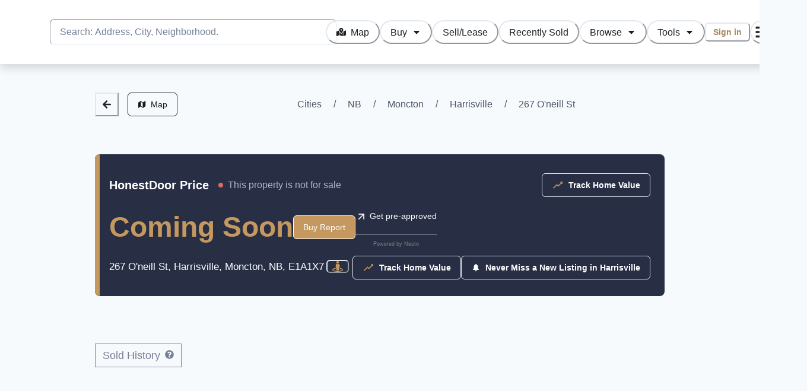

--- FILE ---
content_type: text/html; charset=utf-8
request_url: https://www.honestdoor.com/property/267-oneill-st-moncton-nb
body_size: 28923
content:
<!DOCTYPE html><html lang="en"><head><meta charSet="utf-8" data-next-head=""/><meta name="viewport" content="minimum-scale=1, initial-scale=1, width=device-width, shrink-to-fit=no, viewport-fit=cover" data-next-head=""/><meta name="twitter:card" content="summary_large_image" data-next-head=""/><meta name="twitter:site" content="@honest_door" data-next-head=""/><meta name="twitter:creator" content="@honest_door" data-next-head=""/><meta property="og:url" content="https://www.honestdoor.com" data-next-head=""/><meta property="og:type" content="website" data-next-head=""/><meta property="og:image" content="https://d39r1nkmfgfvl8.cloudfront.net/hdOnLaptop.jpg" data-next-head=""/><meta property="og:image:alt" content="User visiting HonestDoor on a laptop" data-next-head=""/><meta property="og:site_name" content="HonestDoor" data-next-head=""/><title data-next-head="">267 O&#x27;neill St, Moncton NB | HonestDoor</title><meta name="robots" content="index,follow" data-next-head=""/><meta name="description" content="View data for 267 O&#x27;neill St such as beds, baths, home value estimates, sold price history, rental price esitmates, city assessments, tax information, development permits, and more." data-next-head=""/><meta property="og:title" content="267 O&#x27;neill St, Moncton NB | HonestDoor" data-next-head=""/><meta property="og:description" content="View data for 267 O&#x27;neill St such as beds, baths, home value estimates, sold price history, rental price esitmates, city assessments, tax information, development permits, and more." data-next-head=""/><link rel="canonical" href="https://www.honestdoor.com/property/267-oneill-st-moncton-nb" data-next-head=""/><meta name="application-name" content="HonestDoor"/><meta name="apple-mobile-web-app-capable" content="yes"/><meta name="apple-mobile-web-app-status-bar-style" content="default"/><meta name="apple-mobile-web-app-title" content="HonestDoor"/><meta name="format-detection" content="telephone=no"/><meta name="mobile-web-app-capable" content="yes"/><meta name="msapplication-config" content="/browserconfig.xml"/><meta name="msapplication-TileColor" content="#2B5797"/><meta name="msapplication-tap-highlight" content="no"/><meta name="theme-color" content="#BD9A67"/><link rel="apple-touch-icon" href="/icons/apple-touch-icon-iphone-60x60.png"/><link rel="apple-touch-icon" sizes="76x76" href="/icons/apple-touch-icon-ipad-76x76.png"/><link rel="apple-touch-icon" sizes="120x120" href="/icons/apple-touch-icon-iphone-retina-120x120.png"/><link rel="apple-touch-icon" sizes="152x152" href="/icons/apple-touch-icon-ipad-retina-152x152.png"/><link rel="icon" type="image/png" sizes="32x32" href="/icons/favicon-32x32.png"/><link rel="icon" type="image/png" sizes="48x48" href="/icons/favicon-48x48.png"/><link rel="manifest" href="/manifest.json"/><link rel="mask-icon" href="/icons/safari-pinned-tab.svg" color="#ffffff"/><link rel="shortcut icon" href="/favicon.ico"/><link rel="apple-touch-startup-image" href="/images/splash/apple-splash-2048-2732.png" media="(device-width: 1024px) and (device-height: 1366px) and (-webkit-device-pixel-ratio: 2) and (orientation: portrait)"/><link rel="apple-touch-startup-image" href="/images/splash/apple-splash-2732-2048.png" media="(device-width: 1024px) and (device-height: 1366px) and (-webkit-device-pixel-ratio: 2) and (orientation: landscape)"/><link rel="apple-touch-startup-image" href="/images/splash/apple-splash-1668-2388.png" media="(device-width: 834px) and (device-height: 1194px) and (-webkit-device-pixel-ratio: 2) and (orientation: portrait)"/><link rel="apple-touch-startup-image" href="/images/splash/apple-splash-2388-1668.png" media="(device-width: 834px) and (device-height: 1194px) and (-webkit-device-pixel-ratio: 2) and (orientation: landscape)"/><link rel="apple-touch-startup-image" href="/images/splash/apple-splash-1536-2048.png" media="(device-width: 768px) and (device-height: 1024px) and (-webkit-device-pixel-ratio: 2) and (orientation: portrait)"/><link rel="apple-touch-startup-image" href="/images/splash/apple-splash-2048-1536.png" media="(device-width: 768px) and (device-height: 1024px) and (-webkit-device-pixel-ratio: 2) and (orientation: landscape)"/><link rel="apple-touch-startup-image" href="/images/splash/apple-splash-1668-2224.png" media="(device-width: 834px) and (device-height: 1112px) and (-webkit-device-pixel-ratio: 2) and (orientation: portrait)"/><link rel="apple-touch-startup-image" href="/images/splash/apple-splash-2224-1668.png" media="(device-width: 834px) and (device-height: 1112px) and (-webkit-device-pixel-ratio: 2) and (orientation: landscape)"/><link rel="apple-touch-startup-image" href="/images/splash/apple-splash-1620-2160.png" media="(device-width: 810px) and (device-height: 1080px) and (-webkit-device-pixel-ratio: 2) and (orientation: portrait)"/><link rel="apple-touch-startup-image" href="/images/splash/apple-splash-2160-1620.png" media="(device-width: 810px) and (device-height: 1080px) and (-webkit-device-pixel-ratio: 2) and (orientation: landscape)"/><link rel="apple-touch-startup-image" href="/images/splash/apple-splash-1284-2778.png" media="(device-width: 428px) and (device-height: 926px) and (-webkit-device-pixel-ratio: 3) and (orientation: portrait)"/><link rel="apple-touch-startup-image" href="/images/splash/apple-splash-2778-1284.png" media="(device-width: 428px) and (device-height: 926px) and (-webkit-device-pixel-ratio: 3) and (orientation: landscape)"/><link rel="apple-touch-startup-image" href="/images/splash/apple-splash-1170-2532.png" media="(device-width: 390px) and (device-height: 844px) and (-webkit-device-pixel-ratio: 3) and (orientation: portrait)"/><link rel="apple-touch-startup-image" href="/images/splash/apple-splash-2532-1170.png" media="(device-width: 390px) and (device-height: 844px) and (-webkit-device-pixel-ratio: 3) and (orientation: landscape)"/><link rel="apple-touch-startup-image" href="/images/splash/apple-splash-1125-2436.png" media="(device-width: 375px) and (device-height: 812px) and (-webkit-device-pixel-ratio: 3) and (orientation: portrait)"/><link rel="apple-touch-startup-image" href="/images/splash/apple-splash-2436-1125.png" media="(device-width: 375px) and (device-height: 812px) and (-webkit-device-pixel-ratio: 3) and (orientation: landscape)"/><link rel="apple-touch-startup-image" href="/images/splash/apple-splash-1242-2688.png" media="(device-width: 414px) and (device-height: 896px) and (-webkit-device-pixel-ratio: 3) and (orientation: portrait)"/><link rel="apple-touch-startup-image" href="/images/splash/apple-splash-2688-1242.png" media="(device-width: 414px) and (device-height: 896px) and (-webkit-device-pixel-ratio: 3) and (orientation: landscape)"/><link rel="apple-touch-startup-image" href="/images/splash/apple-splash-828-1792.png" media="(device-width: 414px) and (device-height: 896px) and (-webkit-device-pixel-ratio: 2) and (orientation: portrait)"/><link rel="apple-touch-startup-image" href="/images/splash/apple-splash-1792-828.png" media="(device-width: 414px) and (device-height: 896px) and (-webkit-device-pixel-ratio: 2) and (orientation: landscape)"/><link rel="apple-touch-startup-image" href="/images/splash/apple-splash-1242-2208.png" media="(device-width: 414px) and (device-height: 736px) and (-webkit-device-pixel-ratio: 3) and (orientation: portrait)"/><link rel="apple-touch-startup-image" href="/images/splash/apple-splash-2208-1242.png" media="(device-width: 414px) and (device-height: 736px) and (-webkit-device-pixel-ratio: 3) and (orientation: landscape)"/><link rel="apple-touch-startup-image" href="/images/splash/apple-splash-750-1334.png" media="(device-width: 375px) and (device-height: 667px) and (-webkit-device-pixel-ratio: 2) and (orientation: portrait)"/><link rel="apple-touch-startup-image" href="/images/splash/apple-splash-1334-750.png" media="(device-width: 375px) and (device-height: 667px) and (-webkit-device-pixel-ratio: 2) and (orientation: landscape)"/><link rel="apple-touch-startup-image" href="/images/splash/apple-splash-640-1136.png" media="(device-width: 320px) and (device-height: 568px) and (-webkit-device-pixel-ratio: 2) and (orientation: portrait)"/><link rel="apple-touch-startup-image" href="/images/splash/apple-splash-1136-640.png" media="(device-width: 320px) and (device-height: 568px) and (-webkit-device-pixel-ratio: 2) and (orientation: landscape)"/><link rel="preload" href="/_next/static/css/ac30c1a0fca2078c.css" as="style"/><link rel="preload" href="/_next/static/css/2c3c54c6cb606fa0.css" as="style"/><link rel="preload" href="/_next/static/css/1c211d5283432b10.css" as="style"/><meta name="sentry-trace" content="42f550616c4a691859fe8aee16b88846-d0de06aea2d9831e-0"/><meta name="baggage" content="sentry-environment=production,sentry-release=TmjRXWciPgTm8CqQ1bWhj,sentry-public_key=b00394b576537759b413d420d202e543,sentry-trace_id=42f550616c4a691859fe8aee16b88846,sentry-sampled=false"/><script type="application/ld+json" data-next-head="">{"@type":"SingleFamilyResidence","@context":"https://schema.org","name":"267 O'neill St, Harrisville, Moncton, NB, E1A1X7","url":"https://www.honestdoor.com/property/267-oneill-st-moncton-nb","address":{"@type":"PostalAddress","@context":"https://schema.org","streetAddress":"267 O'NEILL ST","addressLocality":"Moncton","addressRegion":"NB","postalCode":"cknhvis6d0g5z66pzi6rkselr"},"geo":{"@type":"GeoCoordinates","@context":"https://schema.org","latitude":46.1183301,"longitude":-64.7371838}}</script><link rel="stylesheet" href="/_next/static/css/ac30c1a0fca2078c.css" data-n-g=""/><link rel="stylesheet" href="/_next/static/css/2c3c54c6cb606fa0.css"/><link rel="stylesheet" href="/_next/static/css/1c211d5283432b10.css"/><noscript data-n-css=""></noscript><script defer="" noModule="" src="/_next/static/chunks/polyfills-42372ed130431b0a.js"></script><script src="https://accounts.google.com/gsi/client" async="" defer="" data-nscript="beforeInteractive"></script><script src="https://cdn.amplitude.com/libs/analytics-browser-2.11.1-min.js.gz" async="" defer="" data-nscript="beforeInteractive"></script><script src="https://cdn.amplitude.com/libs/plugin-session-replay-browser-1.8.0-min.js.gz" async="" defer="" data-nscript="beforeInteractive"></script><script src="/_next/static/chunks/webpack-97a3ee1adcb203e0.js" defer=""></script><script src="/_next/static/chunks/framework-d83a9b55ccf7ac18.js" defer=""></script><script src="/_next/static/chunks/main-41f1bd9166ab52ce.js" defer=""></script><script src="/_next/static/chunks/pages/_app-f3ba83b84a07abfb.js" defer=""></script><script src="/_next/static/chunks/c859536c-477475434b310e78.js" defer=""></script><script src="/_next/static/chunks/7ddb3757-5f536be9b3751a1c.js" defer=""></script><script src="/_next/static/chunks/7e42aecb-050887ce59da5a29.js" defer=""></script><script src="/_next/static/chunks/91630e46-020a2cb19b8b3604.js" defer=""></script><script src="/_next/static/chunks/7871-20493bb5f4ca5b7c.js" defer=""></script><script src="/_next/static/chunks/9227-387482b123559c86.js" defer=""></script><script src="/_next/static/chunks/1383-74c27b8c4ecad39c.js" defer=""></script><script src="/_next/static/chunks/529-191edfbe7309b850.js" defer=""></script><script src="/_next/static/chunks/4113-1a8e33a69414869d.js" defer=""></script><script src="/_next/static/chunks/2610-835861bd8c55d0f4.js" defer=""></script><script src="/_next/static/chunks/7436-9fb2b0aa4f509369.js" defer=""></script><script src="/_next/static/chunks/9473-e278a155283bdc87.js" defer=""></script><script src="/_next/static/chunks/2750-6d095d7117de2020.js" defer=""></script><script src="/_next/static/chunks/7284-9765ed374ead8e40.js" defer=""></script><script src="/_next/static/chunks/4143-9cf996a829df1a08.js" defer=""></script><script src="/_next/static/chunks/397-5673f916da9e50b1.js" defer=""></script><script src="/_next/static/chunks/pages/property/%5Bslug%5D-06b9d5239c0886ab.js" defer=""></script><script src="/_next/static/TmjRXWciPgTm8CqQ1bWhj/_buildManifest.js" defer=""></script><script src="/_next/static/TmjRXWciPgTm8CqQ1bWhj/_ssgManifest.js" defer=""></script></head><body class="chakra-ui-light"><script id="chakra-script">!(function(){try{var a=function(c){var v="(prefers-color-scheme: dark)",h=window.matchMedia(v).matches?"dark":"light",r=c==="system"?h:c,o=document.documentElement,s=document.body,l="chakra-ui-light",d="chakra-ui-dark",i=r==="dark";return s.classList.add(i?d:l),s.classList.remove(i?l:d),o.style.colorScheme=r,o.dataset.theme=r,r},n=a,m="light",e="chakra-ui-color-mode",t=localStorage.getItem(e);t?a(t):localStorage.setItem(e,a(m))}catch(a){}})();</script><div id="__next"><style data-emotion="css-global yzx3qh">:host,:root,[data-theme]{--chakra-ring-inset:var(--chakra-empty,/*!*/ /*!*/);--chakra-ring-offset-width:0px;--chakra-ring-offset-color:#fff;--chakra-ring-color:rgba(66, 153, 225, 0.6);--chakra-ring-offset-shadow:0 0 #0000;--chakra-ring-shadow:0 0 #0000;--chakra-space-x-reverse:0;--chakra-space-y-reverse:0;--chakra-colors-transparent:transparent;--chakra-colors-current:currentColor;--chakra-colors-black:#000000;--chakra-colors-white:#FFFFFF;--chakra-colors-whiteAlpha-50:rgba(255, 255, 255, 0.04);--chakra-colors-whiteAlpha-100:rgba(255, 255, 255, 0.06);--chakra-colors-whiteAlpha-200:rgba(255, 255, 255, 0.08);--chakra-colors-whiteAlpha-300:rgba(255, 255, 255, 0.16);--chakra-colors-whiteAlpha-400:rgba(255, 255, 255, 0.24);--chakra-colors-whiteAlpha-500:rgba(255, 255, 255, 0.36);--chakra-colors-whiteAlpha-600:rgba(255, 255, 255, 0.48);--chakra-colors-whiteAlpha-700:rgba(255, 255, 255, 0.64);--chakra-colors-whiteAlpha-800:rgba(255, 255, 255, 0.80);--chakra-colors-whiteAlpha-900:rgba(255, 255, 255, 0.92);--chakra-colors-blackAlpha-50:rgba(0, 0, 0, 0.04);--chakra-colors-blackAlpha-100:rgba(0, 0, 0, 0.06);--chakra-colors-blackAlpha-200:rgba(0, 0, 0, 0.08);--chakra-colors-blackAlpha-300:rgba(0, 0, 0, 0.16);--chakra-colors-blackAlpha-400:rgba(0, 0, 0, 0.24);--chakra-colors-blackAlpha-500:rgba(0, 0, 0, 0.36);--chakra-colors-blackAlpha-600:rgba(0, 0, 0, 0.48);--chakra-colors-blackAlpha-700:rgba(0, 0, 0, 0.64);--chakra-colors-blackAlpha-800:rgba(0, 0, 0, 0.80);--chakra-colors-blackAlpha-900:rgba(0, 0, 0, 0.92);--chakra-colors-gray-50:#F7FAFC;--chakra-colors-gray-100:#EDF2F7;--chakra-colors-gray-200:#E2E8F0;--chakra-colors-gray-300:#CBD5E0;--chakra-colors-gray-400:#A0AEC0;--chakra-colors-gray-500:#718096;--chakra-colors-gray-600:#4A5568;--chakra-colors-gray-700:#2D3748;--chakra-colors-gray-800:#1A202C;--chakra-colors-gray-900:#171923;--chakra-colors-red-50:#FFF5F5;--chakra-colors-red-100:#FDD8D8;--chakra-colors-red-200:#FEB2B2;--chakra-colors-red-300:#FC8181;--chakra-colors-red-400:#F56565;--chakra-colors-red-500:#DA6B64;--chakra-colors-red-600:#C53030;--chakra-colors-red-700:#B04739;--chakra-colors-red-800:#822727;--chakra-colors-red-900:#873635;--chakra-colors-orange-50:#FFFAF0;--chakra-colors-orange-100:#FEEBC8;--chakra-colors-orange-200:#FBD38D;--chakra-colors-orange-300:#F6AD55;--chakra-colors-orange-400:#ED8936;--chakra-colors-orange-500:#DD6B20;--chakra-colors-orange-600:#C05621;--chakra-colors-orange-700:#9C4221;--chakra-colors-orange-800:#7B341E;--chakra-colors-orange-900:#652B19;--chakra-colors-yellow-50:#FFFFF0;--chakra-colors-yellow-100:#FEFCBF;--chakra-colors-yellow-200:#FAF089;--chakra-colors-yellow-300:#F6E05E;--chakra-colors-yellow-400:#ECC94B;--chakra-colors-yellow-500:#D69E2E;--chakra-colors-yellow-600:#B7791F;--chakra-colors-yellow-700:#975A16;--chakra-colors-yellow-800:#744210;--chakra-colors-yellow-900:#5F370E;--chakra-colors-green-50:#F0FFF4;--chakra-colors-green-100:#D3F1DD;--chakra-colors-green-200:#9AE6B4;--chakra-colors-green-300:#68D391;--chakra-colors-green-400:#48BB78;--chakra-colors-green-500:#43B77E;--chakra-colors-green-600:#2F855A;--chakra-colors-green-700:#1F8855;--chakra-colors-green-800:#22543D;--chakra-colors-green-900:#3B6751;--chakra-colors-teal-50:#E6FFFA;--chakra-colors-teal-100:#B2F5EA;--chakra-colors-teal-200:#81E6D9;--chakra-colors-teal-300:#4FD1C5;--chakra-colors-teal-400:#38B2AC;--chakra-colors-teal-500:#319795;--chakra-colors-teal-600:#2C7A7B;--chakra-colors-teal-700:#285E61;--chakra-colors-teal-800:#234E52;--chakra-colors-teal-900:#1D4044;--chakra-colors-blue-50:#ebf8ff;--chakra-colors-blue-100:#D5EFF7;--chakra-colors-blue-200:#90cdf4;--chakra-colors-blue-300:#63b3ed;--chakra-colors-blue-400:#4299e1;--chakra-colors-blue-500:#50B6D5;--chakra-colors-blue-600:#2b6cb0;--chakra-colors-blue-700:#3C90AC;--chakra-colors-blue-800:#2a4365;--chakra-colors-blue-900:#164756;--chakra-colors-cyan-50:#EDFDFD;--chakra-colors-cyan-100:#C4F1F9;--chakra-colors-cyan-200:#9DECF9;--chakra-colors-cyan-300:#76E4F7;--chakra-colors-cyan-400:#0BC5EA;--chakra-colors-cyan-500:#00B5D8;--chakra-colors-cyan-600:#00A3C4;--chakra-colors-cyan-700:#0987A0;--chakra-colors-cyan-800:#086F83;--chakra-colors-cyan-900:#065666;--chakra-colors-purple-50:#FAF5FF;--chakra-colors-purple-100:#E9D8FD;--chakra-colors-purple-200:#D6BCFA;--chakra-colors-purple-300:#B794F4;--chakra-colors-purple-400:#9F7AEA;--chakra-colors-purple-500:#805AD5;--chakra-colors-purple-600:#6B46C1;--chakra-colors-purple-700:#553C9A;--chakra-colors-purple-800:#44337A;--chakra-colors-purple-900:#322659;--chakra-colors-pink-50:#FFF5F7;--chakra-colors-pink-100:#FED7E2;--chakra-colors-pink-200:#FBB6CE;--chakra-colors-pink-300:#F687B3;--chakra-colors-pink-400:#ED64A6;--chakra-colors-pink-500:#D53F8C;--chakra-colors-pink-600:#B83280;--chakra-colors-pink-700:#97266D;--chakra-colors-pink-800:#702459;--chakra-colors-pink-900:#521B41;--chakra-colors-hdGold-50:#F3ECE2;--chakra-colors-hdGold-100:#E9DDCC;--chakra-colors-hdGold-350:#D6CDBF;--chakra-colors-hdGold-500:#BD9A67;--chakra-colors-hdGold-600:#A8885A;--chakra-colors-hdGold-full:#BD9A67;--chakra-colors-hdGold-faded:#E9DDCC;--chakra-colors-hdMoney-50:#edf8e6;--chakra-colors-hdMoney-100:#d4e6c8;--chakra-colors-hdMoney-200:#bad4a9;--chakra-colors-hdMoney-300:#9fc388;--chakra-colors-hdMoney-400:#85b167;--chakra-colors-hdMoney-500:#6b984e;--chakra-colors-hdMoney-600:#52763b;--chakra-colors-hdMoney-700:#3b5429;--chakra-colors-hdMoney-800:#223417;--chakra-colors-hdMoney-900:#061300;--chakra-colors-hdMoney-full:#7EAD5F;--chakra-colors-hdMoney-faded:#D8E6CF;--chakra-colors-hdSky-50:#EBF4FA;--chakra-colors-hdSky-100:#C6E0F1;--chakra-colors-hdSky-200:#A1CCE8;--chakra-colors-hdSky-300:#7CB9DF;--chakra-colors-hdSky-400:#57A5D5;--chakra-colors-hdSky-500:#3391CC;--chakra-colors-hdSky-600:#2974A3;--chakra-colors-hdSky-700:#1E577B;--chakra-colors-hdSky-800:#143A52;--chakra-colors-hdSky-900:#0A1D29;--chakra-colors-hdSky-full:#6EB1DB;--chakra-colors-hdSky-faded:#D6ECF4;--chakra-colors-hdFire-50:#FBEEEA;--chakra-colors-hdFire-100:#F3CEC4;--chakra-colors-hdFire-200:#EBAF9D;--chakra-colors-hdFire-300:#E49077;--chakra-colors-hdFire-400:#DC7151;--chakra-colors-hdFire-500:#D4512B;--chakra-colors-hdFire-600:#AA4122;--chakra-colors-hdFire-700:#7F311A;--chakra-colors-hdFire-800:#552011;--chakra-colors-hdFire-900:#2A1009;--chakra-colors-hdFire-full:#D96543;--chakra-colors-hdFire-faded:#F4D1C7;--chakra-colors-hdBlack-50:#EEF2F6;--chakra-colors-hdBlack-100:#E0E0E0;--chakra-colors-hdBlack-200:#C4C4C4;--chakra-colors-hdBlack-300:#9E9E9E;--chakra-colors-hdBlack-400:#757575;--chakra-colors-hdBlack-500:#202020;--chakra-colors-hdBlack-light:#DBE2EA;--chakra-colors-hdBlack-faded:#B0B5C4;--chakra-colors-hdBlack-faded100:#797E92;--chakra-colors-hdBlack-base:#282F45;--chakra-colors-hdPurple-50:#F3EAFB;--chakra-colors-hdPurple-100:#DEC3F3;--chakra-colors-hdPurple-200:#C99DEC;--chakra-colors-hdPurple-300:#B477E4;--chakra-colors-hdPurple-400:#9F50DD;--chakra-colors-hdPurple-500:#8A2AD5;--chakra-colors-hdPurple-600:#6F21AB;--chakra-colors-hdPurple-700:#531980;--chakra-colors-hdPurple-800:#371155;--chakra-colors-hdPurple-900:#1C082B;--chakra-colors-gold-100:#FBE8CF;--chakra-colors-gold-200:#F5DEC1;--chakra-colors-gold-300:#F5DEC1;--chakra-colors-gold-400:#E0C097;--chakra-colors-gold-500:#C4985F;--chakra-colors-gold-600:#A58050;--chakra-colors-gold-700:#8A6536;--chakra-colors-gold-800:#785526;--chakra-colors-gold-900:#654516;--chakra-borders-none:0;--chakra-borders-1px:1px solid;--chakra-borders-2px:2px solid;--chakra-borders-4px:4px solid;--chakra-borders-8px:8px solid;--chakra-fonts-heading:sans-serif;--chakra-fonts-body:sans-serif;--chakra-fonts-mono:SFMono-Regular,Menlo,Monaco,Consolas,"Liberation Mono","Courier New",monospace;--chakra-fontSizes-3xs:0.45rem;--chakra-fontSizes-2xs:0.625rem;--chakra-fontSizes-xs:0.75rem;--chakra-fontSizes-sm:0.875rem;--chakra-fontSizes-md:1rem;--chakra-fontSizes-lg:1.125rem;--chakra-fontSizes-xl:1.25rem;--chakra-fontSizes-2xl:1.5rem;--chakra-fontSizes-3xl:1.875rem;--chakra-fontSizes-4xl:2.25rem;--chakra-fontSizes-5xl:3rem;--chakra-fontSizes-6xl:3.75rem;--chakra-fontSizes-7xl:4.5rem;--chakra-fontSizes-8xl:6rem;--chakra-fontSizes-9xl:8rem;--chakra-fontWeights-hairline:100;--chakra-fontWeights-thin:200;--chakra-fontWeights-light:300;--chakra-fontWeights-normal:400;--chakra-fontWeights-medium:500;--chakra-fontWeights-semibold:600;--chakra-fontWeights-bold:700;--chakra-fontWeights-extrabold:800;--chakra-fontWeights-black:900;--chakra-letterSpacings-tighter:-0.05em;--chakra-letterSpacings-tight:-0.025em;--chakra-letterSpacings-normal:0;--chakra-letterSpacings-wide:0.025em;--chakra-letterSpacings-wider:0.05em;--chakra-letterSpacings-widest:0.1em;--chakra-lineHeights-3:.75rem;--chakra-lineHeights-4:1rem;--chakra-lineHeights-5:1.25rem;--chakra-lineHeights-6:1.5rem;--chakra-lineHeights-7:1.75rem;--chakra-lineHeights-8:2rem;--chakra-lineHeights-9:2.25rem;--chakra-lineHeights-10:2.5rem;--chakra-lineHeights-normal:normal;--chakra-lineHeights-none:1;--chakra-lineHeights-shorter:1.25;--chakra-lineHeights-short:1.375;--chakra-lineHeights-base:1.5;--chakra-lineHeights-tall:1.625;--chakra-lineHeights-taller:2;--chakra-radii-none:0;--chakra-radii-sm:0.125rem;--chakra-radii-base:0.25rem;--chakra-radii-md:0.375rem;--chakra-radii-lg:0.5rem;--chakra-radii-xl:0.75rem;--chakra-radii-2xl:1rem;--chakra-radii-3xl:1.5rem;--chakra-radii-full:9999px;--chakra-space-1:0.25rem;--chakra-space-2:0.5rem;--chakra-space-3:0.75rem;--chakra-space-4:1rem;--chakra-space-5:1.25rem;--chakra-space-6:1.5rem;--chakra-space-7:1.75rem;--chakra-space-8:2rem;--chakra-space-9:2.25rem;--chakra-space-10:2.5rem;--chakra-space-12:3rem;--chakra-space-14:3.5rem;--chakra-space-16:4rem;--chakra-space-20:5rem;--chakra-space-24:6rem;--chakra-space-28:7rem;--chakra-space-32:8rem;--chakra-space-36:9rem;--chakra-space-40:10rem;--chakra-space-44:11rem;--chakra-space-48:12rem;--chakra-space-52:13rem;--chakra-space-56:14rem;--chakra-space-60:15rem;--chakra-space-64:16rem;--chakra-space-72:18rem;--chakra-space-80:20rem;--chakra-space-96:24rem;--chakra-space-px:1px;--chakra-space-0-5:0.125rem;--chakra-space-1-5:0.375rem;--chakra-space-2-5:0.625rem;--chakra-space-3-5:0.875rem;--chakra-shadows-xs:0 0 0 1px rgba(0, 0, 0, 0.05);--chakra-shadows-sm:0 1px 2px 0 rgba(0, 0, 0, 0.05);--chakra-shadows-base:0 1px 3px 0 rgba(0, 0, 0, 0.1),0 1px 2px 0 rgba(0, 0, 0, 0.06);--chakra-shadows-md:0px 6.65148px 14.9089px rgba(0, 0, 0, 0.15);--chakra-shadows-lg:0 10px 15px -3px rgba(0, 0, 0, 0.1),0 4px 6px -2px rgba(0, 0, 0, 0.05);--chakra-shadows-xl:0 20px 25px -5px rgba(0, 0, 0, 0.1),0 10px 10px -5px rgba(0, 0, 0, 0.04);--chakra-shadows-2xl:0 25px 50px -12px rgba(0, 0, 0, 0.25);--chakra-shadows-outline:0 0 0 3px rgba(66, 153, 225, 0.6);--chakra-shadows-inner:inset 0 2px 4px 0 rgba(0,0,0,0.06);--chakra-shadows-none:none;--chakra-shadows-dark-lg:rgba(0, 0, 0, 0.1) 0px 0px 0px 1px,rgba(0, 0, 0, 0.2) 0px 5px 10px,rgba(0, 0, 0, 0.4) 0px 15px 40px;--chakra-shadows-card:0px 4px 16px 0px #0000001F;--chakra-shadows-cardHover:0px 4px 16px 0px #0000003F;--chakra-sizes-1:0.25rem;--chakra-sizes-2:0.5rem;--chakra-sizes-3:0.75rem;--chakra-sizes-4:1rem;--chakra-sizes-5:1.25rem;--chakra-sizes-6:1.5rem;--chakra-sizes-7:1.75rem;--chakra-sizes-8:2rem;--chakra-sizes-9:2.25rem;--chakra-sizes-10:2.5rem;--chakra-sizes-12:3rem;--chakra-sizes-14:3.5rem;--chakra-sizes-16:4rem;--chakra-sizes-20:5rem;--chakra-sizes-24:6rem;--chakra-sizes-28:7rem;--chakra-sizes-32:8rem;--chakra-sizes-36:9rem;--chakra-sizes-40:10rem;--chakra-sizes-44:11rem;--chakra-sizes-48:12rem;--chakra-sizes-52:13rem;--chakra-sizes-56:14rem;--chakra-sizes-60:15rem;--chakra-sizes-64:16rem;--chakra-sizes-72:18rem;--chakra-sizes-80:20rem;--chakra-sizes-96:24rem;--chakra-sizes-px:1px;--chakra-sizes-0-5:0.125rem;--chakra-sizes-1-5:0.375rem;--chakra-sizes-2-5:0.625rem;--chakra-sizes-3-5:0.875rem;--chakra-sizes-max:max-content;--chakra-sizes-min:min-content;--chakra-sizes-full:100%;--chakra-sizes-3xs:14rem;--chakra-sizes-2xs:16rem;--chakra-sizes-xs:20rem;--chakra-sizes-sm:24rem;--chakra-sizes-md:28rem;--chakra-sizes-lg:32rem;--chakra-sizes-xl:36rem;--chakra-sizes-2xl:42rem;--chakra-sizes-3xl:48rem;--chakra-sizes-4xl:56rem;--chakra-sizes-5xl:64rem;--chakra-sizes-6xl:72rem;--chakra-sizes-7xl:80rem;--chakra-sizes-8xl:90rem;--chakra-sizes-prose:60ch;--chakra-sizes-container-sm:640px;--chakra-sizes-container-md:768px;--chakra-sizes-container-lg:1024px;--chakra-sizes-container-xl:1280px;--chakra-zIndices-hide:-1;--chakra-zIndices-auto:auto;--chakra-zIndices-base:0;--chakra-zIndices-docked:10;--chakra-zIndices-dropdown:1000;--chakra-zIndices-sticky:1100;--chakra-zIndices-banner:1200;--chakra-zIndices-overlay:1300;--chakra-zIndices-modal:1400;--chakra-zIndices-popover:1500;--chakra-zIndices-skipLink:1600;--chakra-zIndices-toast:1700;--chakra-zIndices-tooltip:1800;--chakra-transition-property-common:background-color,border-color,color,fill,stroke,opacity,box-shadow,transform;--chakra-transition-property-colors:background-color,border-color,color,fill,stroke;--chakra-transition-property-dimensions:width,height;--chakra-transition-property-position:left,right,top,bottom;--chakra-transition-property-background:background-color,background-image,background-position;--chakra-transition-easing-ease-in:cubic-bezier(0.4, 0, 1, 1);--chakra-transition-easing-ease-out:cubic-bezier(0, 0, 0.2, 1);--chakra-transition-easing-ease-in-out:cubic-bezier(0.4, 0, 0.2, 1);--chakra-transition-duration-ultra-fast:50ms;--chakra-transition-duration-faster:100ms;--chakra-transition-duration-fast:150ms;--chakra-transition-duration-normal:200ms;--chakra-transition-duration-slow:300ms;--chakra-transition-duration-slower:400ms;--chakra-transition-duration-ultra-slow:500ms;--chakra-blur-none:0;--chakra-blur-sm:4px;--chakra-blur-base:8px;--chakra-blur-md:12px;--chakra-blur-lg:16px;--chakra-blur-xl:24px;--chakra-blur-2xl:40px;--chakra-blur-3xl:64px;--chakra-breakpoints-base:0em;--chakra-breakpoints-sm:30em;--chakra-breakpoints-md:48em;--chakra-breakpoints-lg:62em;--chakra-breakpoints-xl:80em;--chakra-breakpoints-2xl:96em;--chakra-breakpoints-3xl:120em;}.chakra-ui-light :host:not([data-theme]),.chakra-ui-light :root:not([data-theme]),.chakra-ui-light [data-theme]:not([data-theme]),[data-theme=light] :host:not([data-theme]),[data-theme=light] :root:not([data-theme]),[data-theme=light] [data-theme]:not([data-theme]),:host[data-theme=light],:root[data-theme=light],[data-theme][data-theme=light]{--chakra-colors-chakra-body-text:var(--chakra-colors-gray-800);--chakra-colors-chakra-body-bg:var(--chakra-colors-white);--chakra-colors-chakra-border-color:var(--chakra-colors-gray-200);--chakra-colors-chakra-inverse-text:var(--chakra-colors-white);--chakra-colors-chakra-subtle-bg:var(--chakra-colors-gray-100);--chakra-colors-chakra-subtle-text:var(--chakra-colors-gray-600);--chakra-colors-chakra-placeholder-color:var(--chakra-colors-gray-500);}.chakra-ui-dark :host:not([data-theme]),.chakra-ui-dark :root:not([data-theme]),.chakra-ui-dark [data-theme]:not([data-theme]),[data-theme=dark] :host:not([data-theme]),[data-theme=dark] :root:not([data-theme]),[data-theme=dark] [data-theme]:not([data-theme]),:host[data-theme=dark],:root[data-theme=dark],[data-theme][data-theme=dark]{--chakra-colors-chakra-body-text:var(--chakra-colors-whiteAlpha-900);--chakra-colors-chakra-body-bg:var(--chakra-colors-gray-800);--chakra-colors-chakra-border-color:var(--chakra-colors-whiteAlpha-300);--chakra-colors-chakra-inverse-text:var(--chakra-colors-gray-800);--chakra-colors-chakra-subtle-bg:var(--chakra-colors-gray-700);--chakra-colors-chakra-subtle-text:var(--chakra-colors-gray-400);--chakra-colors-chakra-placeholder-color:var(--chakra-colors-whiteAlpha-400);}</style><style data-emotion="css-global fubdgu">html{line-height:1.5;-webkit-text-size-adjust:100%;font-family:system-ui,sans-serif;-webkit-font-smoothing:antialiased;text-rendering:optimizeLegibility;-moz-osx-font-smoothing:grayscale;touch-action:manipulation;}body{position:relative;min-height:100%;margin:0;font-feature-settings:"kern";}:where(*, *::before, *::after){border-width:0;border-style:solid;box-sizing:border-box;word-wrap:break-word;}main{display:block;}hr{border-top-width:1px;box-sizing:content-box;height:0;overflow:visible;}:where(pre, code, kbd,samp){font-family:SFMono-Regular,Menlo,Monaco,Consolas,monospace;font-size:1em;}a{background-color:transparent;color:inherit;-webkit-text-decoration:inherit;text-decoration:inherit;}abbr[title]{border-bottom:none;-webkit-text-decoration:underline;text-decoration:underline;-webkit-text-decoration:underline dotted;-webkit-text-decoration:underline dotted;text-decoration:underline dotted;}:where(b, strong){font-weight:bold;}small{font-size:80%;}:where(sub,sup){font-size:75%;line-height:0;position:relative;vertical-align:baseline;}sub{bottom:-0.25em;}sup{top:-0.5em;}img{border-style:none;}:where(button, input, optgroup, select, textarea){font-family:inherit;font-size:100%;line-height:1.15;margin:0;}:where(button, input){overflow:visible;}:where(button, select){text-transform:none;}:where(
          button::-moz-focus-inner,
          [type="button"]::-moz-focus-inner,
          [type="reset"]::-moz-focus-inner,
          [type="submit"]::-moz-focus-inner
        ){border-style:none;padding:0;}fieldset{padding:0.35em 0.75em 0.625em;}legend{box-sizing:border-box;color:inherit;display:table;max-width:100%;padding:0;white-space:normal;}progress{vertical-align:baseline;}textarea{overflow:auto;}:where([type="checkbox"], [type="radio"]){box-sizing:border-box;padding:0;}input[type="number"]::-webkit-inner-spin-button,input[type="number"]::-webkit-outer-spin-button{-webkit-appearance:none!important;}input[type="number"]{-moz-appearance:textfield;}input[type="search"]{-webkit-appearance:textfield;outline-offset:-2px;}input[type="search"]::-webkit-search-decoration{-webkit-appearance:none!important;}::-webkit-file-upload-button{-webkit-appearance:button;font:inherit;}details{display:block;}summary{display:-webkit-box;display:-webkit-list-item;display:-ms-list-itembox;display:list-item;}template{display:none;}[hidden]{display:none!important;}:where(
          blockquote,
          dl,
          dd,
          h1,
          h2,
          h3,
          h4,
          h5,
          h6,
          hr,
          figure,
          p,
          pre
        ){margin:0;}button{background:transparent;padding:0;}fieldset{margin:0;padding:0;}:where(ol, ul){margin:0;padding:0;}textarea{resize:vertical;}:where(button, [role="button"]){cursor:pointer;}button::-moz-focus-inner{border:0!important;}table{border-collapse:collapse;}:where(h1, h2, h3, h4, h5, h6){font-size:inherit;font-weight:inherit;}:where(button, input, optgroup, select, textarea){padding:0;line-height:inherit;color:inherit;}:where(img, svg, video, canvas, audio, iframe, embed, object){display:block;}:where(img, video){max-width:100%;height:auto;}[data-js-focus-visible] :focus:not([data-focus-visible-added]):not(
          [data-focus-visible-disabled]
        ){outline:none;box-shadow:none;}select::-ms-expand{display:none;}:root,:host{--chakra-vh:100vh;}@supports (height: -webkit-fill-available){:root,:host{--chakra-vh:-webkit-fill-available;}}@supports (height: -moz-fill-available){:root,:host{--chakra-vh:-moz-fill-available;}}@supports (height: 100dvh){:root,:host{--chakra-vh:100dvh;}}</style><style data-emotion="css-global 12yvny">body{font-family:var(--chakra-fonts-body);color:var(--chakra-colors-hdBlack-base);background:var(--chakra-colors-chakra-body-bg);transition-property:background-color;transition-duration:var(--chakra-transition-duration-normal);line-height:var(--chakra-lineHeights-base);font-size:16px;background-color:var(--chakra-colors-gray-50);}*::-webkit-input-placeholder{color:var(--chakra-colors-chakra-placeholder-color);}*::-moz-placeholder{color:var(--chakra-colors-chakra-placeholder-color);}*:-ms-input-placeholder{color:var(--chakra-colors-chakra-placeholder-color);}*::placeholder{color:var(--chakra-colors-chakra-placeholder-color);}*,*::before,::after{border-color:var(--chakra-colors-chakra-border-color);}.mapboxgl-map{z-index:0;}.sheet-root{z-index:1000!important;}.hd-map-control{display:-webkit-box!important;display:-webkit-flex!important;display:-ms-flexbox!important;display:flex!important;-webkit-flex-direction:column!important;-ms-flex-direction:column!important;flex-direction:column!important;-webkit-box-pack:center!important;-ms-flex-pack:center!important;-webkit-justify-content:center!important;justify-content:center!important;-webkit-align-items:center!important;-webkit-box-align:center!important;-ms-flex-align:center!important;align-items:center!important;border-radius:4px!important;cursor:pointer!important;height:auto!important;color:var(--chakra-colors-white)!important;width:80px!important;background-color:#202020!important;}.hd-map-control-btn{padding:7px!important;border-radius:0!important;background-color:#202020!important;color:var(--chakra-colors-white)!important;}.hd-map-control-btn:not(:first-of-type){border-top:1px solid #012532!important;border-left:var(--chakra-borders-none)!important;}.hd-map-control-circle{display:-webkit-box!important;display:-webkit-flex!important;display:-ms-flexbox!important;display:flex!important;-webkit-flex-direction:column!important;-ms-flex-direction:column!important;flex-direction:column!important;-webkit-box-pack:center!important;-ms-flex-pack:center!important;-webkit-justify-content:center!important;justify-content:center!important;-webkit-align-items:center!important;-webkit-box-align:center!important;-ms-flex-align:center!important;align-items:center!important;border-radius:100px!important;cursor:pointer!important;height:auto!important;color:var(--chakra-colors-white)!important;background-color:#202020!important;}.mapboxgl-ctrl-group{background-color:#202020!important;}.mapboxgl-ctrl-group button{border-top:1px solid #012532!important;width:45px!important;height:45px!important;}.mapboxgl-ctrl button.mapboxgl-ctrl-zoom-in .mapboxgl-ctrl-icon{background-image:url-gradient("data:image/svg+xml, %3Csvg xmlns='http://www.w3.org/2000/svg' width='22' height='22' fill='white' viewBox='0 0 24 24'%3E%3Cpath d='M13 10h-3v3h-2v-3h-3v-2h3v-3h2v3h3v2zm8.172 14l-7.387-7.387c-1.388.874-3.024 1.387-4.785 1.387-4.971 0-9-4.029-9-9s4.029-9 9-9 9 4.029 9 9c0 1.761-.514 3.398-1.387 4.785l7.387 7.387-2.828 2.828zm-12.172-8c3.859 0 7-3.14 7-7s-3.141-7-7-7-7 3.14-7 7 3.141 7 7 7z'/%3E%3C/svg%3E");}.mapboxgl-ctrl button.mapboxgl-ctrl-zoom-out .mapboxgl-ctrl-icon{background-image:url-gradient("data:image/svg+xml, %3Csvg xmlns='http://www.w3.org/2000/svg' width='22' height='22' fill='white' viewBox='0 0 24 24'%3E%3Cpath d='M13 10h-8v-2h8v2zm8.172 14l-7.387-7.387c-1.388.874-3.024 1.387-4.785 1.387-4.971 0-9-4.029-9-9s4.029-9 9-9 9 4.029 9 9c0 1.761-.514 3.398-1.387 4.785l7.387 7.387-2.828 2.828zm-12.172-8c3.859 0 7-3.14 7-7s-3.141-7-7-7-7 3.14-7 7 3.141 7 7 7z'/%3E%3C/svg%3E");}.mapboxgl-ctrl button.mapboxgl-ctrl-compass .mapboxgl-ctrl-icon{background-image:url-gradient("data:image/svg+xml;charset=utf-8, %3Csvg width='34' height='34' viewBox='0 0 29 29' xmlns='http://www.w3.org/2000/svg' fill='white'%3E%3Cpath d='M10.5 14l4-8 4 8h-8z'/%3E%3Cpath d='M10.5 16l4 8 4-8h-8z' fill='%23ccc'/%3E%3C/svg%3E");}.mapbox-location-marker{display:block!important;width:22px!important;height:22px!important;border-radius:50%!important;border:2px solid white!important;background-color:#0082ff!important;cursor:pointer!important;box-shadow:0 0 0 rgba(0,130,255, 0.4)!important;}.ReactModal__Overlay{z-index:9999999!important;}</style><div id="mob-banner-ad-a"></div><style data-emotion="css hif4ay">.css-hif4ay{display:-webkit-box;display:-webkit-flex;display:-ms-flexbox;display:flex;-webkit-flex-direction:column;-ms-flex-direction:column;flex-direction:column;height:initial;}</style><div class="css-hif4ay"><style data-emotion="css zjrecf">.css-zjrecf{display:-webkit-box;display:-webkit-flex;display:-ms-flexbox;display:flex;height:64px;width:100%;-webkit-align-items:center;-webkit-box-align:center;-ms-flex-align:center;align-items:center;-webkit-padding-start:var(--chakra-space-3);padding-inline-start:var(--chakra-space-3);-webkit-padding-end:var(--chakra-space-3);padding-inline-end:var(--chakra-space-3);padding-top:var(--chakra-space-4);padding-bottom:var(--chakra-space-4);z-index:1000;box-shadow:var(--chakra-shadows-md);background-color:var(--chakra-colors-white);}@media screen and (min-width: 30em){.css-zjrecf{height:64px;-webkit-padding-start:var(--chakra-space-3);padding-inline-start:var(--chakra-space-3);-webkit-padding-end:var(--chakra-space-3);padding-inline-end:var(--chakra-space-3);}}@media screen and (min-width: 48em){.css-zjrecf{height:76px;-webkit-padding-start:var(--chakra-space-6);padding-inline-start:var(--chakra-space-6);-webkit-padding-end:var(--chakra-space-6);padding-inline-end:var(--chakra-space-6);}}</style><div data-cy="navbar" class="css-zjrecf"><style data-emotion="css 16hlppn">.css-16hlppn{display:-webkit-box;display:-webkit-flex;display:-ms-flexbox;display:flex;height:100%;margin-right:var(--chakra-space-4);}@media screen and (min-width: 30em){.css-16hlppn{display:-webkit-box;display:-webkit-flex;display:-ms-flexbox;display:flex;}}@media screen and (min-width: 48em){.css-16hlppn{display:-webkit-box;display:-webkit-flex;display:-ms-flexbox;display:flex;}}</style><div class="css-16hlppn"><style data-emotion="css uqm239">.css-uqm239{height:100%;width:44px;position:relative;}</style><div class="css-uqm239"><style data-emotion="css 1hsttzx">.css-1hsttzx{transition-property:var(--chakra-transition-property-common);transition-duration:var(--chakra-transition-duration-fast);transition-timing-function:var(--chakra-transition-easing-ease-out);cursor:pointer;outline:2px solid transparent;outline-offset:2px;color:inherit;-webkit-text-decoration:none;text-decoration:none;}.css-1hsttzx:focus-visible,.css-1hsttzx[data-focus-visible]{box-shadow:var(--chakra-shadows-outline);}.css-1hsttzx:hover,.css-1hsttzx[data-hover]{-webkit-text-decoration:none;text-decoration:none;color:var(--chakra-colors-hdGold-full);}</style><a class="chakra-link css-1hsttzx" aria-label="HonestDoor" href="/"><span style="box-sizing:border-box;display:block;overflow:hidden;width:initial;height:initial;background:none;opacity:1;border:0;margin:0;padding:0;position:absolute;top:0;left:0;bottom:0;right:0"><img alt="HonestDoor" src="[data-uri]" decoding="async" data-nimg="fill" style="position:absolute;top:0;left:0;bottom:0;right:0;box-sizing:border-box;padding:0;border:none;margin:auto;display:block;width:0;height:0;min-width:100%;max-width:100%;min-height:100%;max-height:100%"/><noscript><img alt="HonestDoor" loading="lazy" decoding="async" data-nimg="fill" style="position:absolute;top:0;left:0;bottom:0;right:0;box-sizing:border-box;padding:0;border:none;margin:auto;display:block;width:0;height:0;min-width:100%;max-width:100%;min-height:100%;max-height:100%" sizes="100vw" srcSet="/icons/hd.icon.svg 640w, /icons/hd.icon.svg 750w, /icons/hd.icon.svg 828w, /icons/hd.icon.svg 1080w, /icons/hd.icon.svg 1200w, /icons/hd.icon.svg 1920w, /icons/hd.icon.svg 2048w, /icons/hd.icon.svg 3840w" src="/icons/hd.icon.svg"/></noscript></span></a></div></div><style data-emotion="css 1wozvsk">.css-1wozvsk{display:-webkit-box;display:-webkit-flex;display:-ms-flexbox;display:flex;width:100%;-webkit-box-pack:space-evenly;-ms-flex-pack:space-evenly;-webkit-justify-content:space-evenly;justify-content:space-evenly;}</style><div class="css-1wozvsk"><style data-emotion="css 6bdpo7">.css-6bdpo7{margin-right:var(--chakra-space-4);width:100%;}</style><div class="css-6bdpo7"><style data-emotion="css 1kxonj9">.css-1kxonj9{width:100%;position:relative;}</style><div role="group" class="chakra-form-control css-1kxonj9"><style data-emotion="css 1gdp9cr">.css-1gdp9cr{width:100%;height:var(--input-height);font-size:var(--input-font-size);-webkit-padding-start:var(--input-padding);padding-inline-start:var(--input-padding);-webkit-padding-end:var(--input-padding);padding-inline-end:var(--input-padding);border-radius:8px;min-width:0px;outline:2px solid transparent;outline-offset:2px;position:relative;-webkit-appearance:none;-moz-appearance:none;-ms-appearance:none;appearance:none;transition-property:var(--chakra-transition-property-common);transition-duration:var(--chakra-transition-duration-normal);background:#FFFFFF;border-width:1px;border-color:var(--chakra-colors-gray-200);--input-font-size:var(--chakra-fontSizes-md);--input-padding:var(--chakra-space-4);--input-border-radius:var(--chakra-radii-md);--input-height:var(--chakra-sizes-10);}.css-1gdp9cr:disabled,.css-1gdp9cr[disabled],.css-1gdp9cr[aria-disabled=true],.css-1gdp9cr[data-disabled]{opacity:0.4;cursor:not-allowed;}.css-1gdp9cr[aria-invalid=true],.css-1gdp9cr[data-invalid]{border-color:var(--chakra-colors-red-500);}</style><input aria-activedescendant="" aria-autocomplete="list" aria-controls="address-menu" aria-expanded="false" aria-labelledby="address-label" autoComplete="off" role="combobox" placeholder="Search: Address, City, Neighborhood." id="address" class="chakra-input css-1gdp9cr" value=""/><style data-emotion="css 1coaog5">.css-1coaog5{list-style-type:none;overflow:auto;max-height:200px;position:absolute;background-color:var(--chakra-colors-white);z-index:100;width:100%;border-radius:0 0 8px 8px;border-style:solid;border-width:0;border-top:var(--chakra-borders-none);font-size:13px;}@media screen and (min-width: 30em){.css-1coaog5{font-size:13px;}}@media screen and (min-width: 48em){.css-1coaog5{font-size:initial;}}</style><ul role="listbox" id="address-menu" aria-labelledby="address-label" class="css-1coaog5"></ul></div></div><style data-emotion="css 17tr0cq">.css-17tr0cq{display:none;-webkit-align-items:center;-webkit-box-align:center;-ms-flex-align:center;align-items:center;-webkit-flex-direction:row;-ms-flex-direction:row;flex-direction:row;-webkit-box-flex-wrap:nowrap;-webkit-flex-wrap:nowrap;-ms-flex-wrap:nowrap;flex-wrap:nowrap;gap:var(--chakra-space-1-5);}@media screen and (min-width: 30em){.css-17tr0cq{display:none;}}@media screen and (min-width: 48em){.css-17tr0cq{display:none;}}@media screen and (min-width: 62em){.css-17tr0cq{display:none;}}@media screen and (min-width: 80em){.css-17tr0cq{display:-webkit-box;display:-webkit-flex;display:-ms-flexbox;display:flex;}}</style><div class="chakra-stack css-17tr0cq"><a class="chakra-link css-1hsttzx" href="/map"><style data-emotion="css lygjd0">.css-lygjd0{display:-webkit-inline-box;display:-webkit-inline-flex;display:-ms-inline-flexbox;display:inline-flex;-webkit-appearance:none;-moz-appearance:none;-ms-appearance:none;appearance:none;-webkit-align-items:center;-webkit-box-align:center;-ms-flex-align:center;align-items:center;-webkit-box-pack:center;-ms-flex-pack:center;-webkit-justify-content:center;justify-content:center;-webkit-user-select:none;-moz-user-select:none;-ms-user-select:none;user-select:none;position:relative;white-space:nowrap;vertical-align:middle;outline:2px solid transparent;outline-offset:2px;line-height:1.2;border-radius:var(--chakra-radii-3xl);transition-property:var(--chakra-transition-property-common);transition-duration:var(--chakra-transition-duration-normal);height:var(--chakra-sizes-10);min-width:var(--chakra-sizes-10);font-size:var(--chakra-fontSizes-md);-webkit-padding-start:var(--chakra-space-4);padding-inline-start:var(--chakra-space-4);-webkit-padding-end:var(--chakra-space-4);padding-inline-end:var(--chakra-space-4);background-color:var(--chakra-colors-transparent);color:var(--chakra-colors-hdBlack-500);font-weight:500;}.css-lygjd0:focus-visible,.css-lygjd0[data-focus-visible]{box-shadow:var(--chakra-shadows-outline);}.css-lygjd0:disabled,.css-lygjd0[disabled],.css-lygjd0[aria-disabled=true],.css-lygjd0[data-disabled]{opacity:0.4;cursor:not-allowed;box-shadow:var(--chakra-shadows-none);}.css-lygjd0:hover,.css-lygjd0[data-hover]{background-color:var(--chakra-colors-hdBlack-500);color:var(--chakra-colors-white);}.css-lygjd0:hover:disabled,.css-lygjd0[data-hover]:disabled,.css-lygjd0:hover[disabled],.css-lygjd0[data-hover][disabled],.css-lygjd0:hover[aria-disabled=true],.css-lygjd0[data-hover][aria-disabled=true],.css-lygjd0:hover[data-disabled],.css-lygjd0[data-hover][data-disabled]{background:initial;}</style><button type="button" class="chakra-button css-lygjd0"><style data-emotion="css 1wh2kri">.css-1wh2kri{display:-webkit-inline-box;display:-webkit-inline-flex;display:-ms-inline-flexbox;display:inline-flex;-webkit-align-self:center;-ms-flex-item-align:center;align-self:center;-webkit-flex-shrink:0;-ms-flex-negative:0;flex-shrink:0;-webkit-margin-end:0.5rem;margin-inline-end:0.5rem;}</style><span class="chakra-button__icon css-1wh2kri"><style data-emotion="css 13otjrl">.css-13otjrl{width:1em;height:1em;display:inline-block;line-height:1em;-webkit-flex-shrink:0;-ms-flex-negative:0;flex-shrink:0;color:currentColor;}</style><svg stroke="currentColor" fill="currentColor" stroke-width="0" viewBox="0 0 576 512" focusable="false" class="chakra-icon css-13otjrl" aria-hidden="true" height="1em" width="1em" xmlns="http://www.w3.org/2000/svg"><path d="M288 0c-69.59 0-126 56.41-126 126 0 56.26 82.35 158.8 113.9 196.02 6.39 7.54 17.82 7.54 24.2 0C331.65 284.8 414 182.26 414 126 414 56.41 357.59 0 288 0zm0 168c-23.2 0-42-18.8-42-42s18.8-42 42-42 42 18.8 42 42-18.8 42-42 42zM20.12 215.95A32.006 32.006 0 0 0 0 245.66v250.32c0 11.32 11.43 19.06 21.94 14.86L160 448V214.92c-8.84-15.98-16.07-31.54-21.25-46.42L20.12 215.95zM288 359.67c-14.07 0-27.38-6.18-36.51-16.96-19.66-23.2-40.57-49.62-59.49-76.72v182l192 64V266c-18.92 27.09-39.82 53.52-59.49 76.72-9.13 10.77-22.44 16.95-36.51 16.95zm266.06-198.51L416 224v288l139.88-55.95A31.996 31.996 0 0 0 576 426.34V176.02c0-11.32-11.43-19.06-21.94-14.86z"></path></svg></span>Map</button></a><button type="button" class="chakra-button css-lygjd0" id="popover-trigger-_R_laj69fd6H1_" aria-haspopup="dialog" aria-expanded="false" aria-controls="popover-content-_R_laj69fd6H1_">Buy<style data-emotion="css 1hzyiq5">.css-1hzyiq5{display:-webkit-inline-box;display:-webkit-inline-flex;display:-ms-inline-flexbox;display:inline-flex;-webkit-align-self:center;-ms-flex-item-align:center;align-self:center;-webkit-flex-shrink:0;-ms-flex-negative:0;flex-shrink:0;-webkit-margin-start:0.5rem;margin-inline-start:0.5rem;}</style><span class="chakra-button__icon css-1hzyiq5"><svg stroke="currentColor" fill="currentColor" stroke-width="0" viewBox="0 0 320 512" focusable="false" class="chakra-icon css-13otjrl" aria-hidden="true" height="1em" width="1em" xmlns="http://www.w3.org/2000/svg"><path d="M31.3 192h257.3c17.8 0 26.7 21.5 14.1 34.1L174.1 354.8c-7.8 7.8-20.5 7.8-28.3 0L17.2 226.1C4.6 213.5 13.5 192 31.3 192z"></path></svg></span></button><style data-emotion="css iy22zq">.css-iy22zq{z-index:var(--chakra-zIndices-popover);}</style><div style="visibility:hidden;position:absolute;min-width:max-content;inset:0 auto auto 0" class="chakra-popover__popper css-iy22zq"><style data-emotion="css 168se0d">.css-168se0d{position:relative;display:-webkit-box;display:-webkit-flex;display:-ms-flexbox;display:flex;-webkit-flex-direction:column;-ms-flex-direction:column;flex-direction:column;--popper-bg:var(--chakra-colors-white);background:var(--popper-bg);--popper-arrow-bg:var(--popper-bg);--popper-arrow-shadow-color:var(--chakra-colors-gray-200);width:-webkit-fit-content;width:-moz-fit-content;width:fit-content;border:1px solid;border-color:inherit;border-radius:var(--chakra-radii-md);box-shadow:var(--chakra-shadows-sm);z-index:inherit;-webkit-padding-start:var(--chakra-space-4);padding-inline-start:var(--chakra-space-4);-webkit-padding-end:var(--chakra-space-4);padding-inline-end:var(--chakra-space-4);padding-top:var(--chakra-space-3);padding-bottom:var(--chakra-space-3);}.chakra-ui-dark .css-168se0d:not([data-theme]),[data-theme=dark] .css-168se0d:not([data-theme]),.css-168se0d[data-theme=dark]{--popper-bg:var(--chakra-colors-gray-700);--popper-arrow-shadow-color:var(--chakra-colors-whiteAlpha-300);}.css-168se0d:focus-visible,.css-168se0d[data-focus-visible]{outline:2px solid transparent;outline-offset:2px;box-shadow:var(--chakra-shadows-outline);}</style><section data-cy="navbar-dropdown" id="popover-content-_R_laj69fd6H1_" tabindex="-1" role="tooltip" class="chakra-popover__content css-168se0d" style="transform-origin:var(--popper-transform-origin);opacity:0;visibility:hidden;transform:scale(0.95)"><div data-popper-arrow="" style="position:absolute" class="chakra-popover__arrow-positioner css-0"><div class="chakra-popover__arrow css-0" data-popper-arrow-inner=""></div></div><style data-emotion="css bhb3xr">.css-bhb3xr{list-style-type:none;}.css-bhb3xr>*:not(style)~*:not(style){margin-top:var(--chakra-space-2);}</style><ul role="list" class="css-bhb3xr"><li class="css-0"><style data-emotion="css 163jwu9">.css-163jwu9{transition-property:var(--chakra-transition-property-common);transition-duration:var(--chakra-transition-duration-fast);transition-timing-function:var(--chakra-transition-easing-ease-out);cursor:pointer;outline:2px solid transparent;outline-offset:2px;-webkit-text-decoration:none;text-decoration:none;color:var(--chakra-colors-hdGold-full);font-weight:var(--chakra-fontWeights-bold);}.css-163jwu9:focus-visible,.css-163jwu9[data-focus-visible]{box-shadow:var(--chakra-shadows-outline);}.css-163jwu9:hover,.css-163jwu9[data-hover]{-webkit-text-decoration:none;text-decoration:none;color:var(--chakra-colors-hdGold-full);}</style><a class="chakra-link css-163jwu9" href="/buy-with-honestdoor">Cashback</a><style data-emotion="css a2wsy3">.css-a2wsy3{color:gray;}</style><div class="css-a2wsy3">Buy with HonestDoor to receive cashback</div></li><li class="css-0"><a class="chakra-link css-163jwu9" href="/real-estate">MLS® Listings</a><div class="css-a2wsy3">Browse all listings across Canada on REALTOR.ca</div></li><li class="css-0"><a class="chakra-link css-163jwu9" href="/exclusive-listings">HonestDoor Listings</a><div class="css-a2wsy3">Browse HonestDoor listings and negotiate directly with the seller</div></li></ul></section></div><a class="chakra-link css-1hsttzx" href="/sell-with-honestdoor"><button type="button" class="chakra-button css-lygjd0">Sell/Lease</button></a><a class="chakra-link css-1hsttzx" href="/recently-sold"><button type="button" class="chakra-button css-lygjd0">Recently Sold</button></a><button type="button" class="chakra-button css-lygjd0" id="popover-trigger-_R_1daj69fd6H1_" aria-haspopup="dialog" aria-expanded="false" aria-controls="popover-content-_R_1daj69fd6H1_">Browse<span class="chakra-button__icon css-1hzyiq5"><svg stroke="currentColor" fill="currentColor" stroke-width="0" viewBox="0 0 320 512" focusable="false" class="chakra-icon css-13otjrl" aria-hidden="true" height="1em" width="1em" xmlns="http://www.w3.org/2000/svg"><path d="M31.3 192h257.3c17.8 0 26.7 21.5 14.1 34.1L174.1 354.8c-7.8 7.8-20.5 7.8-28.3 0L17.2 226.1C4.6 213.5 13.5 192 31.3 192z"></path></svg></span></button><div style="visibility:hidden;position:absolute;min-width:max-content;inset:0 auto auto 0" class="chakra-popover__popper css-iy22zq"><section data-cy="navbar-dropdown" id="popover-content-_R_1daj69fd6H1_" tabindex="-1" role="tooltip" class="chakra-popover__content css-168se0d" style="transform-origin:var(--popper-transform-origin);opacity:0;visibility:hidden;transform:scale(0.95)"><div data-popper-arrow="" style="position:absolute" class="chakra-popover__arrow-positioner css-0"><div class="chakra-popover__arrow css-0" data-popper-arrow-inner=""></div></div><ul role="list" class="css-bhb3xr"><li class="css-0"><a class="chakra-link css-163jwu9" href="/cities">Cities</a></li><li class="css-0"><a class="chakra-link css-163jwu9" href="/permits">Permits</a></li></ul></section></div><button type="button" class="chakra-button css-lygjd0" id="popover-trigger-_R_1laj69fd6H1_" aria-haspopup="dialog" aria-expanded="false" aria-controls="popover-content-_R_1laj69fd6H1_">Tools<span class="chakra-button__icon css-1hzyiq5"><svg stroke="currentColor" fill="currentColor" stroke-width="0" viewBox="0 0 320 512" focusable="false" class="chakra-icon css-13otjrl" aria-hidden="true" height="1em" width="1em" xmlns="http://www.w3.org/2000/svg"><path d="M31.3 192h257.3c17.8 0 26.7 21.5 14.1 34.1L174.1 354.8c-7.8 7.8-20.5 7.8-28.3 0L17.2 226.1C4.6 213.5 13.5 192 31.3 192z"></path></svg></span></button><div style="visibility:hidden;position:absolute;min-width:max-content;inset:0 auto auto 0" class="chakra-popover__popper css-iy22zq"><section data-cy="navbar-dropdown" id="popover-content-_R_1laj69fd6H1_" tabindex="-1" role="tooltip" class="chakra-popover__content css-168se0d" style="transform-origin:var(--popper-transform-origin);opacity:0;visibility:hidden;transform:scale(0.95)"><div data-popper-arrow="" style="position:absolute" class="chakra-popover__arrow-positioner css-0"><div class="chakra-popover__arrow css-0" data-popper-arrow-inner=""></div></div><ul role="list" class="css-bhb3xr"><li class="css-0"><a class="chakra-link css-163jwu9" href="/home-valuation-tool">Home Valuation Tool for Real Estate Professionals</a><div class="css-a2wsy3">Generate and Nurture Leads</div></li><li class="css-0"><a class="chakra-link css-163jwu9" href="/products/market-evaluation-report">Comprehensive Market Evaluation Report</a><div class="css-a2wsy3">Custom reports for properties including solds &amp; photos</div></li><li class="css-0"><a class="chakra-link css-163jwu9" href="/sold-notifications">Property Alerts</a><div class="css-a2wsy3">Pick a neighbourhood and get alerts for new listings and solds</div></li><li class="css-0"><a class="chakra-link css-163jwu9" href="/homebuilders-and-commercial">Businesses with Multiple Listings</a><div class="css-a2wsy3">List your properties on MLS® &amp; REALTOR.ca for maximum exposure</div></li><li class="css-0"><a class="chakra-link css-163jwu9" href="/for-business">Business Solutions</a><div class="css-a2wsy3">Property data API, advertising, reports</div></li><li class="css-0"><a class="chakra-link css-163jwu9" href="/whats-my-home-worth">What&#x27;s my home worth</a><div class="css-a2wsy3">Get an instant valuation in seconds.</div></li></ul></section></div></div></div><style data-emotion="css 1sqneya">.css-1sqneya{display:-webkit-box;display:-webkit-flex;display:-ms-flexbox;display:flex;margin-left:auto;-webkit-box-pack:end;-ms-flex-pack:end;-webkit-justify-content:flex-end;justify-content:flex-end;}@media screen and (min-width: 30em){.css-1sqneya{display:-webkit-box;display:-webkit-flex;display:-ms-flexbox;display:flex;}}@media screen and (min-width: 48em){.css-1sqneya{display:-webkit-box;display:-webkit-flex;display:-ms-flexbox;display:flex;}}</style><div class="css-1sqneya"><style data-emotion="css 1igwmid">.css-1igwmid{display:-webkit-box;display:-webkit-flex;display:-ms-flexbox;display:flex;-webkit-align-items:center;-webkit-box-align:center;-ms-flex-align:center;align-items:center;-webkit-flex-direction:row;-ms-flex-direction:row;flex-direction:row;gap:0.5rem;}</style><div class="chakra-stack css-1igwmid"><style data-emotion="css 1rebpw1">.css-1rebpw1{-webkit-appearance:none;-moz-appearance:none;-ms-appearance:none;appearance:none;-webkit-align-items:center;-webkit-box-align:center;-ms-flex-align:center;align-items:center;-webkit-box-pack:center;-ms-flex-pack:center;-webkit-justify-content:center;justify-content:center;-webkit-user-select:none;-moz-user-select:none;-ms-user-select:none;user-select:none;position:relative;white-space:nowrap;vertical-align:middle;outline:2px solid transparent;outline-offset:2px;line-height:1.2;border-radius:var(--chakra-radii-md);font-weight:var(--chakra-fontWeights-semibold);transition-property:var(--chakra-transition-property-common);transition-duration:var(--chakra-transition-duration-normal);height:var(--chakra-sizes-8);min-width:var(--chakra-sizes-8);font-size:var(--chakra-fontSizes-sm);-webkit-padding-start:var(--chakra-space-3);padding-inline-start:var(--chakra-space-3);-webkit-padding-end:var(--chakra-space-3);padding-inline-end:var(--chakra-space-3);color:var(--chakra-colors-hdGold-600);background:var(--chakra-colors-transparent);display:none;}.css-1rebpw1:focus-visible,.css-1rebpw1[data-focus-visible]{box-shadow:var(--chakra-shadows-outline);}.css-1rebpw1:disabled,.css-1rebpw1[disabled],.css-1rebpw1[aria-disabled=true],.css-1rebpw1[data-disabled]{opacity:0.4;cursor:not-allowed;box-shadow:var(--chakra-shadows-none);}.css-1rebpw1:active,.css-1rebpw1[data-active]{background:var(--chakra-colors-hdGold-100);}@media screen and (min-width: 48em){.css-1rebpw1{display:-webkit-box;display:-webkit-flex;display:-ms-flexbox;display:flex;}}</style><button type="button" class="chakra-button css-1rebpw1">Sign in</button><style data-emotion="css adsbc8">.css-adsbc8{display:-webkit-inline-box;display:-webkit-inline-flex;display:-ms-inline-flexbox;display:inline-flex;-webkit-appearance:none;-moz-appearance:none;-ms-appearance:none;appearance:none;-webkit-align-items:center;-webkit-box-align:center;-ms-flex-align:center;align-items:center;-webkit-box-pack:center;-ms-flex-pack:center;-webkit-justify-content:center;justify-content:center;-webkit-user-select:none;-moz-user-select:none;-ms-user-select:none;user-select:none;position:relative;white-space:nowrap;vertical-align:middle;outline:2px solid transparent;outline-offset:2px;line-height:1.2;border-radius:var(--chakra-radii-3xl);transition-property:var(--chakra-transition-property-common);transition-duration:var(--chakra-transition-duration-normal);height:var(--chakra-sizes-10);min-width:var(--chakra-sizes-10);font-size:var(--chakra-fontSizes-md);background-color:var(--chakra-colors-transparent);color:var(--chakra-colors-hdBlack-500);-webkit-padding-start:0px;padding-inline-start:0px;-webkit-padding-end:0px;padding-inline-end:0px;padding-top:0px;padding-bottom:0px;font-weight:500;}.css-adsbc8:focus-visible,.css-adsbc8[data-focus-visible]{box-shadow:var(--chakra-shadows-outline);}.css-adsbc8:disabled,.css-adsbc8[disabled],.css-adsbc8[aria-disabled=true],.css-adsbc8[data-disabled]{opacity:0.4;cursor:not-allowed;box-shadow:var(--chakra-shadows-none);}.css-adsbc8:hover,.css-adsbc8[data-hover]{background-color:var(--chakra-colors-hdBlack-500);color:var(--chakra-colors-white);}.css-adsbc8:hover:disabled,.css-adsbc8[data-hover]:disabled,.css-adsbc8:hover[disabled],.css-adsbc8[data-hover][disabled],.css-adsbc8:hover[aria-disabled=true],.css-adsbc8[data-hover][aria-disabled=true],.css-adsbc8:hover[data-disabled],.css-adsbc8[data-hover][data-disabled]{background:initial;}</style><button type="button" class="chakra-button css-adsbc8" aria-label="Drawer Menu"><style data-emotion="css m9n82g">.css-m9n82g{width:1em;height:1em;display:inline-block;line-height:1em;-webkit-flex-shrink:0;-ms-flex-negative:0;flex-shrink:0;color:currentColor;font-size:var(--chakra-fontSizes-2xl);}</style><svg stroke="currentColor" fill="currentColor" stroke-width="0" viewBox="0 0 448 512" focusable="false" class="chakra-icon css-m9n82g" aria-hidden="true" height="1em" width="1em" xmlns="http://www.w3.org/2000/svg"><path d="M16 132h416c8.837 0 16-7.163 16-16V76c0-8.837-7.163-16-16-16H16C7.163 60 0 67.163 0 76v40c0 8.837 7.163 16 16 16zm0 160h416c8.837 0 16-7.163 16-16v-40c0-8.837-7.163-16-16-16H16c-8.837 0-16 7.163-16 16v40c0 8.837 7.163 16 16 16zm0 160h416c8.837 0 16-7.163 16-16v-40c0-8.837-7.163-16-16-16H16c-8.837 0-16 7.163-16 16v40c0 8.837 7.163 16 16 16z"></path></svg></button></div></div></div><div class="css-0"><style data-emotion="css 1wn8l6q">.css-1wn8l6q{max-width:1600px;-webkit-margin-start:var(--chakra-space-6);margin-inline-start:var(--chakra-space-6);-webkit-margin-end:var(--chakra-space-6);margin-inline-end:var(--chakra-space-6);margin-bottom:var(--chakra-space-10);margin-top:var(--chakra-space-6);position:relative;}@media screen and (min-width: 30em){.css-1wn8l6q{-webkit-margin-start:var(--chakra-space-6);margin-inline-start:var(--chakra-space-6);-webkit-margin-end:var(--chakra-space-6);margin-inline-end:var(--chakra-space-6);}}@media screen and (min-width: 48em){.css-1wn8l6q{-webkit-margin-start:var(--chakra-space-20);margin-inline-start:var(--chakra-space-20);-webkit-margin-end:var(--chakra-space-20);margin-inline-end:var(--chakra-space-20);}}@media screen and (min-width: 62em){.css-1wn8l6q{-webkit-margin-start:var(--chakra-space-20);margin-inline-start:var(--chakra-space-20);-webkit-margin-end:var(--chakra-space-20);margin-inline-end:var(--chakra-space-20);}}@media screen and (min-width: 80em){.css-1wn8l6q{-webkit-margin-start:var(--chakra-space-40);margin-inline-start:var(--chakra-space-40);-webkit-margin-end:var(--chakra-space-40);margin-inline-end:var(--chakra-space-40);}}</style><div class="css-1wn8l6q"><style data-emotion="css ie1a29">.css-ie1a29{position:absolute;height:100%;left:-nullpx;display:-webkit-box;display:-webkit-flex;display:-ms-flexbox;display:flex;-webkit-align-items:center;-webkit-box-align:center;-ms-flex-align:center;align-items:center;}</style><div class="css-ie1a29"></div><style data-emotion="css 1yjy995">.css-1yjy995{position:absolute;height:100%;right:-nullpx;display:-webkit-box;display:-webkit-flex;display:-ms-flexbox;display:flex;-webkit-align-items:center;-webkit-box-align:center;-ms-flex-align:center;align-items:center;}</style><div class="css-1yjy995"></div><style data-emotion="css s4waot">.css-s4waot{display:-webkit-box;display:-webkit-flex;display:-ms-flexbox;display:flex;-webkit-align-items:center;-webkit-box-align:center;-ms-flex-align:center;align-items:center;-webkit-box-pack:justify;-webkit-justify-content:space-between;justify-content:space-between;-webkit-flex-direction:row;-ms-flex-direction:row;flex-direction:row;gap:0.5rem;width:100%;margin-bottom:30px;}</style><div class="chakra-stack css-s4waot"><style data-emotion="css 1nbic85">.css-1nbic85{width:150px;}</style><div class="css-1nbic85"><style data-emotion="css thpijp">.css-thpijp{display:-webkit-inline-box;display:-webkit-inline-flex;display:-ms-inline-flexbox;display:inline-flex;-webkit-appearance:none;-moz-appearance:none;-ms-appearance:none;appearance:none;-webkit-align-items:center;-webkit-box-align:center;-ms-flex-align:center;align-items:center;-webkit-box-pack:center;-ms-flex-pack:center;-webkit-justify-content:center;justify-content:center;-webkit-user-select:none;-moz-user-select:none;-ms-user-select:none;user-select:none;position:relative;white-space:nowrap;vertical-align:middle;outline:2px solid transparent;outline-offset:2px;line-height:1.2;font-weight:var(--chakra-fontWeights-semibold);transition-property:var(--chakra-transition-property-common);transition-duration:var(--chakra-transition-duration-normal);height:var(--chakra-sizes-10);min-width:var(--chakra-sizes-10);font-size:var(--chakra-fontSizes-md);color:var(--chakra-colors-gray-800);-webkit-padding-start:0px;padding-inline-start:0px;-webkit-padding-end:0px;padding-inline-end:0px;padding-top:0px;padding-bottom:0px;margin-right:15px;}.css-thpijp:focus-visible,.css-thpijp[data-focus-visible]{box-shadow:var(--chakra-shadows-outline);}.css-thpijp:disabled,.css-thpijp[disabled],.css-thpijp[aria-disabled=true],.css-thpijp[data-disabled]{opacity:0.4;cursor:not-allowed;box-shadow:var(--chakra-shadows-none);}.css-thpijp:hover,.css-thpijp[data-hover]{background:var(--chakra-colors-gray-100);}.css-thpijp:hover:disabled,.css-thpijp[data-hover]:disabled,.css-thpijp:hover[disabled],.css-thpijp[data-hover][disabled],.css-thpijp:hover[aria-disabled=true],.css-thpijp[data-hover][aria-disabled=true],.css-thpijp:hover[data-disabled],.css-thpijp[data-hover][data-disabled]{background:initial;}.css-thpijp:active,.css-thpijp[data-active]{background:var(--chakra-colors-gray-200);}</style><button type="button" class="chakra-button css-thpijp" aria-label="go back"><svg stroke="currentColor" fill="currentColor" stroke-width="0" viewBox="0 0 448 512" aria-hidden="true" focusable="false" height="1em" width="1em" xmlns="http://www.w3.org/2000/svg"><path d="M257.5 445.1l-22.2 22.2c-9.4 9.4-24.6 9.4-33.9 0L7 273c-9.4-9.4-9.4-24.6 0-33.9L201.4 44.7c9.4-9.4 24.6-9.4 33.9 0l22.2 22.2c9.5 9.5 9.3 25-.4 34.3L136.6 216H424c13.3 0 24 10.7 24 24v32c0 13.3-10.7 24-24 24H136.6l120.5 114.8c9.8 9.3 10 24.8.4 34.3z"></path></svg></button><style data-emotion="css 16e818s">.css-16e818s{display:-webkit-inline-box;display:-webkit-inline-flex;display:-ms-inline-flexbox;display:inline-flex;-webkit-appearance:none;-moz-appearance:none;-ms-appearance:none;appearance:none;-webkit-align-items:center;-webkit-box-align:center;-ms-flex-align:center;align-items:center;-webkit-box-pack:center;-ms-flex-pack:center;-webkit-justify-content:center;justify-content:center;-webkit-user-select:none;-moz-user-select:none;-ms-user-select:none;user-select:none;position:relative;white-space:nowrap;vertical-align:middle;outline:2px solid transparent;outline-offset:2px;line-height:20px;border-radius:var(--chakra-radii-md);font-weight:500;transition-property:var(--chakra-transition-property-common);transition-duration:var(--chakra-transition-duration-normal);height:var(--chakra-sizes-10);min-width:var(--chakra-sizes-10);font-size:14px;-webkit-padding-start:var(--chakra-space-4);padding-inline-start:var(--chakra-space-4);-webkit-padding-end:var(--chakra-space-4);padding-inline-end:var(--chakra-space-4);color:var(--chakra-colors-gray-900);border-color:var(--chakra-colors-gray-900);border:1px solid;}.css-16e818s:focus-visible,.css-16e818s[data-focus-visible]{box-shadow:var(--chakra-shadows-outline);}.css-16e818s:disabled,.css-16e818s[disabled],.css-16e818s[aria-disabled=true],.css-16e818s[data-disabled]{opacity:0.4;cursor:not-allowed;box-shadow:var(--chakra-shadows-none);color:var(--chakra-colors-gray-500);background-color:var(--chakra-colors-gray-200);}.css-16e818s:hover,.css-16e818s[data-hover]{background-color:var(--chakra-colors-gray-200);}.css-16e818s:hover:disabled,.css-16e818s[data-hover]:disabled,.css-16e818s:hover[disabled],.css-16e818s[data-hover][disabled],.css-16e818s:hover[aria-disabled=true],.css-16e818s[data-hover][aria-disabled=true],.css-16e818s:hover[data-disabled],.css-16e818s[data-hover][data-disabled]{background:initial;}.css-16e818s:active,.css-16e818s[data-active]{background-color:var(--chakra-colors-gray-300);}</style><button type="button" class="chakra-button css-16e818s"><span class="chakra-button__icon css-1wh2kri"><svg stroke="currentColor" fill="currentColor" stroke-width="0" viewBox="0 0 512 512" aria-hidden="true" focusable="false" height="1em" width="1em" xmlns="http://www.w3.org/2000/svg"><path d="M327.71 130.93 184 39 32 144v336l152.29-98.93L328 473l152-105V32zM312 421l-112-72V91l112 72z"></path></svg></span>Map</button></div><style data-emotion="css mp5bs2">.css-mp5bs2{display:none;}@media screen and (min-width: 30em){.css-mp5bs2{display:none;}}@media screen and (min-width: 48em){.css-mp5bs2{display:none;}}@media screen and (min-width: 62em){.css-mp5bs2{display:inline-block;}}</style><div class="css-mp5bs2"><script type="application/ld+json">{"@context":"https://schema.org","@type":"BreadcrumbList","itemListElement":[{"@type":"ListItem","position":1,"name":"Cities","item":"https://www.honestdoor.com/cities"},{"@type":"ListItem","position":2,"name":"NB","item":"https://www.honestdoor.com/property/267-oneill-st-moncton-nb"},{"@type":"ListItem","position":3,"name":"Moncton","item":"https://www.honestdoor.com/cities/nb/moncton"},{"@type":"ListItem","position":4,"name":"Harrisville","item":"https://www.honestdoor.com/cities/nb/moncton/harrisville"},{"@type":"ListItem","position":5,"name":"267 O'neill St","item":"https://www.honestdoor.com/property/267-oneill-st-moncton-nb"}]}</script><style data-emotion="css jneyc">.css-jneyc{color:var(--chakra-colors-gray-600);}</style><nav aria-label="breadcrumb" class="chakra-breadcrumb css-jneyc"><style data-emotion="css 70qvj9">.css-70qvj9{display:-webkit-box;display:-webkit-flex;display:-ms-flexbox;display:flex;-webkit-align-items:center;-webkit-box-align:center;-ms-flex-align:center;align-items:center;}</style><ol class="chakra-breadcrumb__list css-70qvj9"><style data-emotion="css 18biwo">.css-18biwo{display:-webkit-inline-box;display:-webkit-inline-flex;display:-ms-inline-flexbox;display:inline-flex;-webkit-align-items:center;-webkit-box-align:center;-ms-flex-align:center;align-items:center;}</style><li class="chakra-breadcrumb__list-item css-18biwo"><a class="chakra-link css-1hsttzx" href="/cities">Cities</a><style data-emotion="css 107e1m">.css-107e1m{-webkit-margin-start:var(--chakra-space-5);margin-inline-start:var(--chakra-space-5);-webkit-margin-end:var(--chakra-space-5);margin-inline-end:var(--chakra-space-5);}</style><span role="presentation" class="css-107e1m">/</span></li><li class="chakra-breadcrumb__list-item css-18biwo"><p class="chakra-text css-0">NB</p><span role="presentation" class="css-107e1m">/</span></li><li class="chakra-breadcrumb__list-item css-18biwo"><a class="chakra-link css-1hsttzx" href="/cities/nb/moncton">Moncton</a><span role="presentation" class="css-107e1m">/</span></li><li class="chakra-breadcrumb__list-item css-18biwo"><a class="chakra-link css-1hsttzx" href="/cities/nb/moncton/harrisville">Harrisville</a><span role="presentation" class="css-107e1m">/</span></li><li class="chakra-breadcrumb__list-item css-18biwo"><p class="chakra-text css-0">267 O&#x27;neill St</p></li></ol></nav></div><style data-emotion="css x25krs">.css-x25krs{padding-right:15px;}@media screen and (min-width: 30em){.css-x25krs{padding-right:15px;}}@media screen and (min-width: 48em){.css-x25krs{padding-right:0px;}}</style><div class="css-x25krs"></div></div></div></div><div class="css-0"><style data-emotion="css 1jkitay">.css-1jkitay{max-width:1600px;-webkit-margin-start:var(--chakra-space-6);margin-inline-start:var(--chakra-space-6);-webkit-margin-end:var(--chakra-space-6);margin-inline-end:var(--chakra-space-6);margin-bottom:var(--chakra-space-10);position:relative;}@media screen and (min-width: 30em){.css-1jkitay{-webkit-margin-start:var(--chakra-space-6);margin-inline-start:var(--chakra-space-6);-webkit-margin-end:var(--chakra-space-6);margin-inline-end:var(--chakra-space-6);}}@media screen and (min-width: 48em){.css-1jkitay{-webkit-margin-start:var(--chakra-space-20);margin-inline-start:var(--chakra-space-20);-webkit-margin-end:var(--chakra-space-20);margin-inline-end:var(--chakra-space-20);}}@media screen and (min-width: 62em){.css-1jkitay{-webkit-margin-start:var(--chakra-space-20);margin-inline-start:var(--chakra-space-20);-webkit-margin-end:var(--chakra-space-20);margin-inline-end:var(--chakra-space-20);}}@media screen and (min-width: 80em){.css-1jkitay{-webkit-margin-start:var(--chakra-space-40);margin-inline-start:var(--chakra-space-40);-webkit-margin-end:var(--chakra-space-40);margin-inline-end:var(--chakra-space-40);}}</style><div class="css-1jkitay"><div class="css-ie1a29"></div><div class="css-1yjy995"></div><style data-emotion="css 4923kr">.css-4923kr{background-color:#282F45;color:var(--chakra-colors-white);padding:var(--chakra-space-6);border-radius:var(--chakra-radii-lg);position:relative;overflow:hidden;}</style><div class="css-4923kr"><style data-emotion="css c9blkf">.css-c9blkf{position:absolute;top:0px;left:0px;background-color:var(--chakra-colors-gold-500);width:8px;height:100%;}</style><div class="css-c9blkf"></div><style data-emotion="css 6k2u2u">.css-6k2u2u{display:-webkit-box;display:-webkit-flex;display:-ms-flexbox;display:flex;-webkit-box-pack:center;-ms-flex-pack:center;-webkit-justify-content:center;justify-content:center;}@media screen and (min-width: 30em){.css-6k2u2u{-webkit-box-pack:center;-ms-flex-pack:center;-webkit-justify-content:center;justify-content:center;}}@media screen and (min-width: 48em){.css-6k2u2u{-webkit-box-pack:justify;-webkit-justify-content:space-between;justify-content:space-between;}}</style><div class="css-6k2u2u"><style data-emotion="css 1ua3ilt">.css-1ua3ilt{display:-webkit-box;display:-webkit-flex;display:-ms-flexbox;display:flex;-webkit-flex-direction:column;-ms-flex-direction:column;flex-direction:column;-webkit-align-items:center;-webkit-box-align:center;-ms-flex-align:center;align-items:center;-webkit-box-pack:center;-ms-flex-pack:center;-webkit-justify-content:center;justify-content:center;margin-top:8px;}@media screen and (min-width: 30em){.css-1ua3ilt{-webkit-flex-direction:column;-ms-flex-direction:column;flex-direction:column;-webkit-box-pack:center;-ms-flex-pack:center;-webkit-justify-content:center;justify-content:center;margin-top:8px;}}@media screen and (min-width: 48em){.css-1ua3ilt{-webkit-flex-direction:row;-ms-flex-direction:row;flex-direction:row;-webkit-box-pack:start;-ms-flex-pack:start;-webkit-justify-content:start;justify-content:start;margin-top:0px;}}</style><div class="css-1ua3ilt"><style data-emotion="css 1ek3kmc">.css-1ek3kmc{-webkit-align-items:center;-webkit-box-align:center;-ms-flex-align:center;align-items:center;margin-bottom:8px;display:-webkit-box;display:-webkit-flex;display:-ms-flexbox;display:flex;}@media screen and (min-width: 30em){.css-1ek3kmc{margin-bottom:8px;display:-webkit-box;display:-webkit-flex;display:-ms-flexbox;display:flex;}}@media screen and (min-width: 48em){.css-1ek3kmc{margin-bottom:0px;display:none;}}</style><div class="css-1ek3kmc"><style data-emotion="css hnwzdl">.css-hnwzdl{width:var(--chakra-sizes-2);height:var(--chakra-sizes-2);border-radius:var(--chakra-radii-full);background-color:var(--chakra-colors-red-500);margin-right:var(--chakra-space-2);-webkit-flex-shrink:0;-ms-flex-negative:0;flex-shrink:0;}</style><div class="css-hnwzdl"></div><style data-emotion="css 1ww80xz">.css-1ww80xz{overflow:hidden;text-overflow:ellipsis;display:-webkit-box;-webkit-box-orient:vertical;-webkit-line-clamp:var(--chakra-line-clamp);--chakra-line-clamp:1;color:var(--chakra-colors-hdBlack-faded);}</style><p class="chakra-text css-1ww80xz">This property is not for sale</p></div><div class="css-0"><style data-emotion="css 1btkhtl">.css-1btkhtl{font-size:20px;line-height:24px;font-weight:700;margin-right:0px;}@media screen and (min-width: 30em){.css-1btkhtl{margin-right:0px;}}@media screen and (min-width: 48em){.css-1btkhtl{margin-right:var(--chakra-space-4);}}@media screen and (min-width: 62em){.css-1btkhtl{margin-right:var(--chakra-space-4);}}</style><div class="chakra-text css-1btkhtl">HonestDoor Price</div></div><style data-emotion="css md9lvs">.css-md9lvs{-webkit-align-items:center;-webkit-box-align:center;-ms-flex-align:center;align-items:center;margin-top:8px;display:none;}@media screen and (min-width: 30em){.css-md9lvs{margin-top:8px;display:none;}}@media screen and (min-width: 48em){.css-md9lvs{margin-top:0px;display:-webkit-box;display:-webkit-flex;display:-ms-flexbox;display:flex;}}</style><div class="css-md9lvs"><div class="css-hnwzdl"></div><p class="chakra-text css-1ww80xz">This property is not for sale</p></div></div><style data-emotion="css 1eevthh">.css-1eevthh{-webkit-box-pack:end;-ms-flex-pack:end;-webkit-justify-content:end;justify-content:end;display:none;}@media screen and (min-width: 30em){.css-1eevthh{display:none;}}@media screen and (min-width: 48em){.css-1eevthh{display:-webkit-box;display:-webkit-flex;display:-ms-flexbox;display:flex;}}</style><div class="css-1eevthh"><style data-emotion="css zpd0pq">.css-zpd0pq{display:-webkit-box;display:-webkit-flex;display:-ms-flexbox;display:flex;-webkit-align-items:center;-webkit-box-align:center;-ms-flex-align:center;align-items:center;-webkit-flex-direction:row;-ms-flex-direction:row;flex-direction:row;gap:6px;}</style><div class="chakra-stack css-zpd0pq"><style data-emotion="css 1h8btdy">.css-1h8btdy{display:-webkit-inline-box;display:-webkit-inline-flex;display:-ms-inline-flexbox;display:inline-flex;-webkit-appearance:none;-moz-appearance:none;-ms-appearance:none;appearance:none;-webkit-align-items:center;-webkit-box-align:center;-ms-flex-align:center;align-items:center;-webkit-box-pack:center;-ms-flex-pack:center;-webkit-justify-content:center;justify-content:center;-webkit-user-select:none;-moz-user-select:none;-ms-user-select:none;user-select:none;position:relative;white-space:nowrap;vertical-align:middle;outline:2px solid transparent;outline-offset:2px;line-height:1.2;border-radius:var(--chakra-radii-md);font-weight:var(--chakra-fontWeights-semibold);transition-property:var(--chakra-transition-property-common);transition-duration:var(--chakra-transition-duration-normal);height:var(--chakra-sizes-10);min-width:var(--chakra-sizes-10);-webkit-padding-start:var(--chakra-space-4);padding-inline-start:var(--chakra-space-4);-webkit-padding-end:var(--chakra-space-4);padding-inline-end:var(--chakra-space-4);border:1px solid;border-color:var(--chakra-colors-gray-200);color:inherit;font-size:14px;}.css-1h8btdy:focus-visible,.css-1h8btdy[data-focus-visible]{box-shadow:var(--chakra-shadows-outline);}.css-1h8btdy:disabled,.css-1h8btdy[disabled],.css-1h8btdy[aria-disabled=true],.css-1h8btdy[data-disabled]{opacity:0.4;cursor:not-allowed;box-shadow:var(--chakra-shadows-none);}.chakra-button__group[data-attached][data-orientation=horizontal]>.css-1h8btdy:not(:last-of-type){-webkit-margin-end:-1px;margin-inline-end:-1px;}.chakra-button__group[data-attached][data-orientation=vertical]>.css-1h8btdy:not(:last-of-type){margin-bottom:-1px;}.css-1h8btdy:active,.css-1h8btdy[data-active]{background:var(--chakra-colors-gray-200);}.css-1h8btdy:hover,.css-1h8btdy[data-hover]{color:inherit;}</style><button type="button" class="chakra-button css-1h8btdy"><span class="chakra-button__icon css-1wh2kri"><svg stroke="currentColor" fill="currentColor" stroke-width="0" viewBox="0 0 1024 1024" color="#C4985F" aria-hidden="true" focusable="false" style="color:#C4985F" height="20" width="20" xmlns="http://www.w3.org/2000/svg"><path d="M917 211.1l-199.2 24c-6.6.8-9.4 8.9-4.7 13.6l59.3 59.3-226 226-101.8-101.7c-6.3-6.3-16.4-6.2-22.6 0L100.3 754.1a8.03 8.03 0 0 0 0 11.3l45 45.2c3.1 3.1 8.2 3.1 11.3 0L433.3 534 535 635.7c6.3 6.2 16.4 6.2 22.6 0L829 364.5l59.3 59.3a8.01 8.01 0 0 0 13.6-4.7l24-199.2c.7-5.1-3.7-9.5-8.9-8.8z"></path></svg></span>Track Home Value</button></div></div></div><style data-emotion="css 1stpukx">.css-1stpukx{display:-webkit-box;display:-webkit-flex;display:-ms-flexbox;display:flex;-webkit-flex-direction:column;-ms-flex-direction:column;flex-direction:column;-webkit-box-pack:center;-ms-flex-pack:center;-webkit-justify-content:center;justify-content:center;-webkit-align-items:center;-webkit-box-align:center;-ms-flex-align:center;align-items:center;}@media screen and (min-width: 30em){.css-1stpukx{-webkit-flex-direction:row;-ms-flex-direction:row;flex-direction:row;-webkit-box-pack:center;-ms-flex-pack:center;-webkit-justify-content:center;justify-content:center;}}@media screen and (min-width: 48em){.css-1stpukx{-webkit-flex-direction:row;-ms-flex-direction:row;flex-direction:row;-webkit-box-pack:justify;-webkit-justify-content:space-between;justify-content:space-between;}}@media screen and (min-width: 62em){.css-1stpukx{-webkit-box-pack:justify;-webkit-justify-content:space-between;justify-content:space-between;}}</style><div class="css-1stpukx"><style data-emotion="css 1h5gz09">.css-1h5gz09{display:-webkit-box;display:-webkit-flex;display:-ms-flexbox;display:flex;-webkit-flex-direction:column;-ms-flex-direction:column;flex-direction:column;gap:var(--chakra-space-4);-webkit-align-items:center;-webkit-box-align:center;-ms-flex-align:center;align-items:center;}@media screen and (min-width: 30em){.css-1h5gz09{-webkit-flex-direction:column;-ms-flex-direction:column;flex-direction:column;gap:var(--chakra-space-4);}}@media screen and (min-width: 48em){.css-1h5gz09{-webkit-flex-direction:row;-ms-flex-direction:row;flex-direction:row;gap:var(--chakra-space-6);}}</style><div class="css-1h5gz09"><div class="css-0"><style data-emotion="css 1ugcl8y">.css-1ugcl8y{font-weight:600;margin-top:16px;margin-bottom:16px;color:var(--chakra-colors-gold-500);font-size:48px;line-height:54px;}</style><div class="chakra-text css-1ugcl8y">Coming Soon</div></div><div class="css-0"><style data-emotion="css 1ew9xnb">.css-1ew9xnb{display:-webkit-inline-box;display:-webkit-inline-flex;display:-ms-inline-flexbox;display:inline-flex;-webkit-appearance:none;-moz-appearance:none;-ms-appearance:none;appearance:none;-webkit-align-items:center;-webkit-box-align:center;-ms-flex-align:center;align-items:center;-webkit-box-pack:center;-ms-flex-pack:center;-webkit-justify-content:center;justify-content:center;-webkit-user-select:none;-moz-user-select:none;-ms-user-select:none;user-select:none;position:relative;white-space:nowrap;vertical-align:middle;outline:2px solid transparent;outline-offset:2px;line-height:20px;border-radius:var(--chakra-radii-md);font-weight:500;transition-property:var(--chakra-transition-property-common);transition-duration:var(--chakra-transition-duration-normal);height:var(--chakra-sizes-10);min-width:var(--chakra-sizes-10);font-size:14px;-webkit-padding-start:var(--chakra-space-4);padding-inline-start:var(--chakra-space-4);-webkit-padding-end:var(--chakra-space-4);padding-inline-end:var(--chakra-space-4);color:var(--chakra-colors-white);background-color:var(--chakra-colors-gold-500);border-color:var(--chakra-colors-gray-900);border:1px solid;}.css-1ew9xnb:focus-visible,.css-1ew9xnb[data-focus-visible]{box-shadow:var(--chakra-shadows-outline);}.css-1ew9xnb:disabled,.css-1ew9xnb[disabled],.css-1ew9xnb[aria-disabled=true],.css-1ew9xnb[data-disabled]{opacity:0.4;cursor:not-allowed;box-shadow:var(--chakra-shadows-none);color:var(--chakra-colors-gray-500);background-color:var(--chakra-colors-gray-200);}.css-1ew9xnb:hover,.css-1ew9xnb[data-hover]{background-color:var(--chakra-colors-gold-600);}.css-1ew9xnb:hover:disabled,.css-1ew9xnb[data-hover]:disabled,.css-1ew9xnb:hover[disabled],.css-1ew9xnb[data-hover][disabled],.css-1ew9xnb:hover[aria-disabled=true],.css-1ew9xnb[data-hover][aria-disabled=true],.css-1ew9xnb:hover[data-disabled],.css-1ew9xnb[data-hover][data-disabled]{background:initial;}.css-1ew9xnb:active,.css-1ew9xnb[data-active]{background-color:var(--chakra-colors-gold-700);}</style><button type="button" class="chakra-button css-1ew9xnb">Buy Report</button></div><style data-emotion="css xi606m">.css-xi606m{text-align:center;}</style><div class="css-xi606m"><style data-emotion="css 13kqwbi">.css-13kqwbi{font-size:14px;white-space:nowrap;}</style><p class="chakra-text css-13kqwbi"><a style="display:inline-flex;align-items:center" href="/mortgage?utm_source=honestdoor"><style data-emotion="css 16ws5tm">.css-16ws5tm{display:inline-block;line-height:1em;-webkit-flex-shrink:0;-ms-flex-negative:0;flex-shrink:0;color:currentColor;width:var(--chakra-sizes-5);height:var(--chakra-sizes-5);margin-right:var(--chakra-space-1);}</style><svg stroke="currentColor" fill="none" stroke-width="2" viewBox="0 0 24 24" stroke-linecap="round" stroke-linejoin="round" focusable="false" class="chakra-icon css-16ws5tm" height="1em" width="1em" xmlns="http://www.w3.org/2000/svg"><line x1="7" y1="17" x2="17" y2="7"></line><polyline points="7 7 17 7 17 17"></polyline></svg>Get pre-approved</a></p><style data-emotion="css 2ugeg">.css-2ugeg{opacity:0.6;border:0;border-color:var(--chakra-colors-gray-400);border-style:solid;border-bottom-width:1px;width:100%;}</style><hr aria-orientation="horizontal" class="chakra-divider css-2ugeg"/><style data-emotion="css 19f1omd">.css-19f1omd{font-size:9px;color:gray;}</style><p class="chakra-text css-19f1omd">Powered by Nesto</p></div></div></div><style data-emotion="css 1voym2j">.css-1voym2j{opacity:0.6;border:0;border-color:var(--chakra-colors-gray-400);border-style:solid;border-bottom-width:1px;width:100%;margin-top:var(--chakra-space-6);margin-bottom:var(--chakra-space-6);display:block;}@media screen and (min-width: 30em){.css-1voym2j{display:block;}}@media screen and (min-width: 48em){.css-1voym2j{display:none;}}</style><hr aria-orientation="horizontal" class="chakra-divider css-1voym2j"/><style data-emotion="css 12gk5yr">.css-12gk5yr{display:-webkit-box;display:-webkit-flex;display:-ms-flexbox;display:flex;-webkit-flex-direction:column;-ms-flex-direction:column;flex-direction:column;-webkit-box-pack:justify;-webkit-justify-content:space-between;justify-content:space-between;-webkit-align-items:center;-webkit-box-align:center;-ms-flex-align:center;align-items:center;}@media screen and (min-width: 30em){.css-12gk5yr{-webkit-flex-direction:column;-ms-flex-direction:column;flex-direction:column;}}@media screen and (min-width: 48em){.css-12gk5yr{-webkit-flex-direction:row;-ms-flex-direction:row;flex-direction:row;}}@media screen and (min-width: 62em){.css-12gk5yr{-webkit-flex-direction:row;-ms-flex-direction:row;flex-direction:row;}}</style><div class="css-12gk5yr"><div class="css-0"><style data-emotion="css 1p08ze7">.css-1p08ze7{display:-webkit-box;display:-webkit-flex;display:-ms-flexbox;display:flex;-webkit-flex-direction:row;-ms-flex-direction:row;flex-direction:row;-webkit-align-items:center;-webkit-box-align:center;-ms-flex-align:center;align-items:center;text-align:center;}@media screen and (min-width: 30em){.css-1p08ze7{-webkit-flex-direction:row;-ms-flex-direction:row;flex-direction:row;-webkit-align-items:center;-webkit-box-align:center;-ms-flex-align:center;align-items:center;}}@media screen and (min-width: 48em){.css-1p08ze7{-webkit-flex-direction:row;-ms-flex-direction:row;flex-direction:row;-webkit-align-items:center;-webkit-box-align:center;-ms-flex-align:center;align-items:center;}}@media screen and (min-width: 62em){.css-1p08ze7{-webkit-flex-direction:row;-ms-flex-direction:row;flex-direction:row;-webkit-align-items:center;-webkit-box-align:center;-ms-flex-align:center;align-items:center;}}</style><div class="css-1p08ze7"><style data-emotion="css 1b0a5hp">.css-1b0a5hp{font-family:var(--chakra-fonts-heading);line-height:1.33;font-size:17px;font-weight:var(--chakra-fontWeights-normal);}@media screen and (min-width: 48em){.css-1b0a5hp{line-height:1.2;}}</style><h1 class="chakra-heading css-1b0a5hp">267 O&#x27;neill St, Harrisville, Moncton, NB, E1A1X7<style data-emotion="css t7c46w">.css-t7c46w{display:-webkit-inline-box;display:-webkit-inline-flex;display:-ms-inline-flexbox;display:inline-flex;-webkit-appearance:none;-moz-appearance:none;-ms-appearance:none;appearance:none;-webkit-align-items:center;-webkit-box-align:center;-ms-flex-align:center;align-items:center;-webkit-box-pack:center;-ms-flex-pack:center;-webkit-justify-content:center;justify-content:center;-webkit-user-select:none;-moz-user-select:none;-ms-user-select:none;user-select:none;position:relative;white-space:nowrap;vertical-align:middle;outline:2px solid transparent;outline-offset:2px;line-height:1.2;border-radius:var(--chakra-radii-md);font-weight:var(--chakra-fontWeights-semibold);transition-property:var(--chakra-transition-property-common);transition-duration:var(--chakra-transition-duration-normal);height:auto;min-width:var(--chakra-sizes-6);font-size:var(--chakra-fontSizes-xs);-webkit-padding-start:var(--chakra-space-2);padding-inline-start:var(--chakra-space-2);-webkit-padding-end:var(--chakra-space-2);padding-inline-end:var(--chakra-space-2);margin-left:var(--chakra-space-1);margin-bottom:var(--chakra-space-1);color:inherit;}.css-t7c46w:focus-visible,.css-t7c46w[data-focus-visible]{box-shadow:var(--chakra-shadows-outline);}.css-t7c46w:disabled,.css-t7c46w[disabled],.css-t7c46w[aria-disabled=true],.css-t7c46w[data-disabled]{opacity:0.4;cursor:not-allowed;box-shadow:var(--chakra-shadows-none);}.css-t7c46w:hover,.css-t7c46w[data-hover]{color:inherit;}</style><button type="button" class="chakra-button css-t7c46w"><style data-emotion="css 1dwr89y">.css-1dwr89y{display:-webkit-inline-box;display:-webkit-inline-flex;display:-ms-inline-flexbox;display:inline-flex;-webkit-align-self:center;-ms-flex-item-align:center;align-self:center;-webkit-flex-shrink:0;-ms-flex-negative:0;flex-shrink:0;-webkit-margin-end:0px;margin-inline-end:0px;}</style><span class="chakra-button__icon css-1dwr89y"><svg stroke="currentColor" fill="currentColor" stroke-width="0" viewBox="0 0 512 512" color="#C4985F" aria-hidden="true" focusable="false" style="color:#C4985F" height="18" width="18" xmlns="http://www.w3.org/2000/svg"><path d="M367.9 329.76c-4.62 5.3-9.78 10.1-15.9 13.65v22.94c66.52 9.34 112 28.05 112 49.65 0 30.93-93.12 56-208 56S48 446.93 48 416c0-21.6 45.48-40.3 112-49.65v-22.94c-6.12-3.55-11.28-8.35-15.9-13.65C58.87 345.34 0 378.05 0 416c0 53.02 114.62 96 256 96s256-42.98 256-96c0-37.95-58.87-70.66-144.1-86.24zM256 128c35.35 0 64-28.65 64-64S291.35 0 256 0s-64 28.65-64 64 28.65 64 64 64zm-64 192v96c0 17.67 14.33 32 32 32h64c17.67 0 32-14.33 32-32v-96c17.67 0 32-14.33 32-32v-96c0-26.51-21.49-48-48-48h-11.8c-11.07 5.03-23.26 8-36.2 8s-25.13-2.97-36.2-8H208c-26.51 0-48 21.49-48 48v96c0 17.67 14.33 32 32 32z"></path></svg></span></button></h1></div></div><hr aria-orientation="horizontal" class="chakra-divider css-1voym2j"/><hr aria-orientation="horizontal" class="chakra-divider css-1voym2j"/><style data-emotion="css lvscer">.css-lvscer{display:-webkit-box;display:-webkit-flex;display:-ms-flexbox;display:flex;-webkit-flex-direction:column;-ms-flex-direction:column;flex-direction:column;-webkit-box-pack:center;-ms-flex-pack:center;-webkit-justify-content:center;justify-content:center;-webkit-align-items:center;-webkit-box-align:center;-ms-flex-align:center;align-items:center;min-width:249px;gap:var(--chakra-space-3);}@media screen and (min-width: 30em){.css-lvscer{-webkit-flex-direction:row;-ms-flex-direction:row;flex-direction:row;min-width:0px;}}</style><div class="css-lvscer"><style data-emotion="css 1oj4vu3">.css-1oj4vu3{display:-webkit-inline-box;display:-webkit-inline-flex;display:-ms-inline-flexbox;display:inline-flex;-webkit-appearance:none;-moz-appearance:none;-ms-appearance:none;appearance:none;-webkit-align-items:center;-webkit-box-align:center;-ms-flex-align:center;align-items:center;-webkit-box-pack:center;-ms-flex-pack:center;-webkit-justify-content:center;justify-content:center;-webkit-user-select:none;-moz-user-select:none;-ms-user-select:none;user-select:none;position:relative;white-space:nowrap;vertical-align:middle;outline:2px solid transparent;outline-offset:2px;line-height:1.2;border-radius:var(--chakra-radii-md);font-weight:var(--chakra-fontWeights-semibold);transition-property:var(--chakra-transition-property-common);transition-duration:var(--chakra-transition-duration-normal);height:var(--chakra-sizes-10);-webkit-padding-start:var(--chakra-space-4);padding-inline-start:var(--chakra-space-4);-webkit-padding-end:var(--chakra-space-4);padding-inline-end:var(--chakra-space-4);border:1px solid;border-color:var(--chakra-colors-gray-200);color:inherit;font-size:14px;min-width:100%;}.css-1oj4vu3:focus-visible,.css-1oj4vu3[data-focus-visible]{box-shadow:var(--chakra-shadows-outline);}.css-1oj4vu3:disabled,.css-1oj4vu3[disabled],.css-1oj4vu3[aria-disabled=true],.css-1oj4vu3[data-disabled]{opacity:0.4;cursor:not-allowed;box-shadow:var(--chakra-shadows-none);}.chakra-button__group[data-attached][data-orientation=horizontal]>.css-1oj4vu3:not(:last-of-type){-webkit-margin-end:-1px;margin-inline-end:-1px;}.chakra-button__group[data-attached][data-orientation=vertical]>.css-1oj4vu3:not(:last-of-type){margin-bottom:-1px;}.css-1oj4vu3:active,.css-1oj4vu3[data-active]{background:var(--chakra-colors-gray-200);}.css-1oj4vu3:hover,.css-1oj4vu3[data-hover]{color:inherit;}@media screen and (min-width: 30em){.css-1oj4vu3{min-width:0px;}}</style><button type="button" class="chakra-button css-1oj4vu3"><span class="chakra-button__icon css-1wh2kri"><svg stroke="currentColor" fill="currentColor" stroke-width="0" viewBox="0 0 1024 1024" color="#C4985F" aria-hidden="true" focusable="false" style="color:#C4985F" height="20" width="20" xmlns="http://www.w3.org/2000/svg"><path d="M917 211.1l-199.2 24c-6.6.8-9.4 8.9-4.7 13.6l59.3 59.3-226 226-101.8-101.7c-6.3-6.3-16.4-6.2-22.6 0L100.3 754.1a8.03 8.03 0 0 0 0 11.3l45 45.2c3.1 3.1 8.2 3.1 11.3 0L433.3 534 535 635.7c6.3 6.2 16.4 6.2 22.6 0L829 364.5l59.3 59.3a8.01 8.01 0 0 0 13.6-4.7l24-199.2c.7-5.1-3.7-9.5-8.9-8.8z"></path></svg></span>Track Home Value</button><style data-emotion="css 98x3bc">.css-98x3bc{display:-webkit-inline-box;display:-webkit-inline-flex;display:-ms-inline-flexbox;display:inline-flex;-webkit-appearance:none;-moz-appearance:none;-ms-appearance:none;appearance:none;-webkit-align-items:center;-webkit-box-align:center;-ms-flex-align:center;align-items:center;-webkit-box-pack:center;-ms-flex-pack:center;-webkit-justify-content:center;justify-content:center;-webkit-user-select:none;-moz-user-select:none;-ms-user-select:none;user-select:none;position:relative;vertical-align:middle;outline:2px solid transparent;outline-offset:2px;line-height:1.2;border-radius:var(--chakra-radii-md);font-weight:var(--chakra-fontWeights-semibold);transition-property:var(--chakra-transition-property-common);transition-duration:var(--chakra-transition-duration-normal);height:var(--chakra-sizes-10);min-width:initial;-webkit-padding-start:var(--chakra-space-4);padding-inline-start:var(--chakra-space-4);-webkit-padding-end:var(--chakra-space-4);padding-inline-end:var(--chakra-space-4);border:1px solid;border-color:var(--chakra-colors-gray-200);font-size:14px;color:inherit;max-width:320px;white-space:normal;}.css-98x3bc:focus-visible,.css-98x3bc[data-focus-visible]{box-shadow:var(--chakra-shadows-outline);}.css-98x3bc:disabled,.css-98x3bc[disabled],.css-98x3bc[aria-disabled=true],.css-98x3bc[data-disabled]{opacity:0.4;cursor:not-allowed;box-shadow:var(--chakra-shadows-none);}.chakra-button__group[data-attached][data-orientation=horizontal]>.css-98x3bc:not(:last-of-type){-webkit-margin-end:-1px;margin-inline-end:-1px;}.chakra-button__group[data-attached][data-orientation=vertical]>.css-98x3bc:not(:last-of-type){margin-bottom:-1px;}.css-98x3bc:active,.css-98x3bc[data-active]{background:var(--chakra-colors-gray-200);}.css-98x3bc:hover,.css-98x3bc[data-hover]{color:inherit;}</style><button type="button" class="chakra-button css-98x3bc"><span class="chakra-button__icon css-1wh2kri"><style data-emotion="css s48i3l">.css-s48i3l{width:var(--chakra-sizes-4);height:var(--chakra-sizes-4);display:inline-block;line-height:1em;-webkit-flex-shrink:0;-ms-flex-negative:0;flex-shrink:0;color:currentColor;}</style><svg stroke="currentColor" fill="currentColor" stroke-width="0" viewBox="0 0 512 512" focusable="false" class="chakra-icon css-s48i3l" aria-hidden="true" height="1em" width="1em" xmlns="http://www.w3.org/2000/svg"><path d="M255.9 456c31.1 0 48.1-22 48.1-53h-96.3c0 31 17 53 48.2 53zM412 352.2c-15.4-20.3-45.7-32.2-45.7-123.1 0-93.3-41.2-130.8-79.6-139.8-3.6-.9-6.2-2.1-6.2-5.9v-2.9c0-13.4-11-24.7-24.4-24.6-13.4-.2-24.4 11.2-24.4 24.6v2.9c0 3.7-2.6 5-6.2 5.9-38.5 9.1-79.6 46.5-79.6 139.8 0 90.9-30.3 102.7-45.7 123.1-9.9 13.1-.5 31.8 15.9 31.8h280.1c16.3 0 25.7-18.8 15.8-31.8z"></path></svg></span>Never Miss a New Listing in Harrisville</button></div></div></div></div></div><div class="css-0"><div class="css-1jkitay"><div class="css-ie1a29"></div><div class="css-1yjy995"></div><style data-emotion="css gmuwbf">.css-gmuwbf{display:-webkit-box;display:-webkit-flex;display:-ms-flexbox;display:flex;-webkit-align-items:center;-webkit-box-align:center;-ms-flex-align:center;align-items:center;-webkit-box-pack:center;-ms-flex-pack:center;-webkit-justify-content:center;justify-content:center;}</style><div class="css-gmuwbf"><div id="dsk-banner-ad-e"></div></div></div></div><div class="css-0"><div class="css-1jkitay"><div class="css-ie1a29"></div><div class="css-1yjy995"></div><style data-emotion="css 1xpribl">.css-1xpribl{position:relative;display:block;}</style><div class="chakra-tabs css-1xpribl"><style data-emotion="css 76dncw">.css-76dncw{display:-webkit-box;display:-webkit-flex;display:-ms-flexbox;display:flex;-webkit-box-pack:start;-ms-flex-pack:start;-webkit-justify-content:flex-start;justify-content:flex-start;-webkit-flex-direction:row;-ms-flex-direction:row;flex-direction:row;grid-gap:15px;}</style><div role="tablist" aria-orientation="horizontal" class="chakra-tabs__tablist css-76dncw"><style data-emotion="css hwb6q">.css-hwb6q{outline:2px solid transparent;outline-offset:2px;display:-webkit-box;display:-webkit-flex;display:-ms-flexbox;display:flex;-webkit-align-items:center;-webkit-box-align:center;-ms-flex-align:center;align-items:center;-webkit-box-pack:center;-ms-flex-pack:center;-webkit-justify-content:center;justify-content:center;transition-property:var(--chakra-transition-property-common);transition-duration:var(--chakra-transition-duration-normal);font-size:18px;padding-top:var(--chakra-space-1);padding-bottom:var(--chakra-space-1);-webkit-padding-start:var(--chakra-space-3);padding-inline-start:var(--chakra-space-3);-webkit-padding-end:var(--chakra-space-3);padding-inline-end:var(--chakra-space-3);color:var(--chakra-colors-hdBlack-faded100);font-weight:400;line-height:30px;border:1px solid #797E92;}.css-hwb6q:focus-visible,.css-hwb6q[data-focus-visible]{z-index:1;box-shadow:var(--chakra-shadows-outline);}.css-hwb6q:disabled,.css-hwb6q[disabled],.css-hwb6q[aria-disabled=true],.css-hwb6q[data-disabled]{cursor:not-allowed;opacity:0.4;}.css-hwb6q[aria-selected=true],.css-hwb6q[data-selected]{color:#282F45;font-size:20px;font-weight:600;line-height:24px;}.css-hwb6q:focus,.css-hwb6q[data-focus]{box-shadow:var(--chakra-shadows-none);}</style><button type="button" aria-disabled="false" id="tabs-_R_98re9fd6_--tab--1" role="tab" tabindex="-1" aria-selected="false" aria-controls="tabs-_R_98re9fd6_--tabpanel--1" class="chakra-tabs__tab css-hwb6q">Sold History<div class="css-0"><style data-emotion="css 37ytmg">.css-37ytmg{margin-left:var(--chakra-space-2);color:var(--chakra-colors-gray-500);}</style><div class="css-37ytmg"><svg stroke="currentColor" fill="currentColor" stroke-width="0" viewBox="0 0 512 512" height="15" width="15" xmlns="http://www.w3.org/2000/svg"><path d="M504 256c0 136.997-111.043 248-248 248S8 392.997 8 256C8 119.083 119.043 8 256 8s248 111.083 248 248zM262.655 90c-54.497 0-89.255 22.957-116.549 63.758-3.536 5.286-2.353 12.415 2.715 16.258l34.699 26.31c5.205 3.947 12.621 3.008 16.665-2.122 17.864-22.658 30.113-35.797 57.303-35.797 20.429 0 45.698 13.148 45.698 32.958 0 14.976-12.363 22.667-32.534 33.976C247.128 238.528 216 254.941 216 296v4c0 6.627 5.373 12 12 12h56c6.627 0 12-5.373 12-12v-1.333c0-28.462 83.186-29.647 83.186-106.667 0-58.002-60.165-102-116.531-102zM256 338c-25.365 0-46 20.635-46 46 0 25.364 20.635 46 46 46s46-20.636 46-46c0-25.365-20.635-46-46-46z"></path></svg></div></div></button></div><style data-emotion="css 8atqhb">.css-8atqhb{width:100%;}</style><div class="chakra-tabs__tab-panels css-8atqhb"><style data-emotion="css 1eisvsj">.css-1eisvsj{padding:var(--chakra-space-4);-webkit-padding-start:0px;padding-inline-start:0px;-webkit-padding-end:0px;padding-inline-end:0px;margin-top:var(--chakra-space-2);outline:2px solid transparent;outline-offset:2px;}</style><div tabindex="0" role="tabpanel" aria-labelledby="tabs-_R_98re9fd6_--tab-0" id="tabs-_R_98re9fd6_--tabpanel-0" class="chakra-tabs__tab-panel css-1eisvsj"><style data-emotion="css 1y0bycm">.css-1y0bycm{margin-bottom:var(--chakra-space-6);}</style><div class="css-1y0bycm"><style data-emotion="css 1lkugbr">.css-1lkugbr{display:-webkit-box;display:-webkit-flex;display:-ms-flexbox;display:flex;-webkit-align-items:center;-webkit-box-align:center;-ms-flex-align:center;align-items:center;-webkit-box-pack:center;-ms-flex-pack:center;-webkit-justify-content:center;justify-content:center;width:100%;height:100%;min-height:400px;}</style><div class="css-1lkugbr"><style data-emotion="css 1uaueoe animation-b7n1on">.css-1uaueoe{display:inline-block;border-color:currentColor;border-style:solid;border-radius:99999px;border-width:5px;border-bottom-color:var(--chakra-colors-transparent);border-left-color:var(--chakra-colors-transparent);-webkit-animation:animation-b7n1on 0.45s linear infinite;animation:animation-b7n1on 0.45s linear infinite;width:var(--spinner-size);height:var(--spinner-size);--spinner-size:var(--chakra-sizes-12);color:var(--chakra-colors-hdGold-full);}@-webkit-keyframes animation-b7n1on{0%{-webkit-transform:rotate(0deg);-moz-transform:rotate(0deg);-ms-transform:rotate(0deg);transform:rotate(0deg);}100%{-webkit-transform:rotate(360deg);-moz-transform:rotate(360deg);-ms-transform:rotate(360deg);transform:rotate(360deg);}}@keyframes animation-b7n1on{0%{-webkit-transform:rotate(0deg);-moz-transform:rotate(0deg);-ms-transform:rotate(0deg);transform:rotate(0deg);}100%{-webkit-transform:rotate(360deg);-moz-transform:rotate(360deg);-ms-transform:rotate(360deg);transform:rotate(360deg);}}</style><div class="chakra-spinner css-1uaueoe"><style data-emotion="css 8b45rq">.css-8b45rq{border:0px;clip:rect(0, 0, 0, 0);width:1px;height:1px;margin:-1px;padding:0px;overflow:hidden;white-space:nowrap;position:absolute;}</style><span class="css-8b45rq">Loading...</span></div></div></div></div><div tabindex="0" role="tabpanel" aria-labelledby="tabs-_R_98re9fd6_--tab-1" hidden="" id="tabs-_R_98re9fd6_--tabpanel-1" class="chakra-tabs__tab-panel css-1eisvsj"></div></div></div></div></div><div class="css-0"><div class="css-1jkitay"><div class="css-ie1a29"></div><div class="css-1yjy995"></div><style data-emotion="css 13ni51r">.css-13ni51r{display:grid;grid-gap:var(--chakra-space-10);grid-template-columns:repeat(1, minmax(0, 1fr));}@media screen and (min-width: 30em){.css-13ni51r{grid-gap:var(--chakra-space-10);}}@media screen and (min-width: 48em){.css-13ni51r{grid-gap:var(--chakra-space-6);grid-template-columns:repeat(2, minmax(0, 1fr));}}</style><div class="css-13ni51r"><style data-emotion="css 1hs1rjw">.css-1hs1rjw{display:-webkit-box;display:-webkit-flex;display:-ms-flexbox;display:flex;-webkit-flex-direction:column;-ms-flex-direction:column;flex-direction:column;min-width:0px;word-wrap:break-word;--card-bg:var(--chakra-colors-chakra-body-bg);background-color:var(--chakra-colors-white);box-shadow:var(--chakra-shadows-card);border-radius:var(--chakra-radii-lg);color:var(--chakra-colors-chakra-body-text);border-width:1px;border-color:var(--chakra-colors-gray-200);padding:0px;overflow:hidden;--card-radius:var(--chakra-radii-md);--card-padding:var(--chakra-space-5);cursor:pointer;-webkit-transition:all 0.2s ease-in-out;transition:all 0.2s ease-in-out;-webkit-box-flex:1;-webkit-flex-grow:1;-ms-flex-positive:1;flex-grow:1;position:relative;}.css-1hs1rjw:hover,.css-1hs1rjw[data-hover]{box-shadow:var(--chakra-shadows-cardHover);-webkit-transform:scale(1.01);-moz-transform:scale(1.01);-ms-transform:scale(1.01);transform:scale(1.01);}</style><div class="chakra-card css-1hs1rjw"><style data-emotion="css 1f3mfsc">.css-1f3mfsc{position:absolute;top:0px;left:0px;background-color:var(--chakra-colors-gold-500);width:8px;height:100%;display:none;}@media screen and (min-width: 30em){.css-1f3mfsc{display:none;}}@media screen and (min-width: 48em){.css-1f3mfsc{display:-webkit-box;display:-webkit-flex;display:-ms-flexbox;display:flex;}}</style><div class="css-1f3mfsc"></div><style data-emotion="css 1vbvg9">.css-1vbvg9{display:-webkit-box;display:-webkit-flex;display:-ms-flexbox;display:flex;-webkit-flex-direction:column;-ms-flex-direction:column;flex-direction:column;-webkit-box-pack:start;-ms-flex-pack:start;-webkit-justify-content:start;justify-content:start;-webkit-align-items:center;-webkit-box-align:center;-ms-flex-align:center;align-items:center;}@media screen and (min-width: 30em){.css-1vbvg9{-webkit-flex-direction:column;-ms-flex-direction:column;flex-direction:column;}}@media screen and (min-width: 48em){.css-1vbvg9{-webkit-flex-direction:row;-ms-flex-direction:row;flex-direction:row;}}</style><div class="css-1vbvg9"><style data-emotion="css vaxb7i">.css-vaxb7i{display:-webkit-box;display:-webkit-flex;display:-ms-flexbox;display:flex;-webkit-flex-direction:column;-ms-flex-direction:column;flex-direction:column;-webkit-margin-start:24px;margin-inline-start:24px;-webkit-margin-end:24px;margin-inline-end:24px;margin-top:16px;padding-top:16px;padding-bottom:16px;}@media screen and (min-width: 30em){.css-vaxb7i{margin-top:16px;}}@media screen and (min-width: 48em){.css-vaxb7i{margin-top:0px;}}</style><div class="css-vaxb7i"><style data-emotion="css k008qs">.css-k008qs{display:-webkit-box;display:-webkit-flex;display:-ms-flexbox;display:flex;}</style><div class="css-k008qs"><svg stroke="currentColor" fill="currentColor" stroke-width="0" viewBox="0 0 512 512" color="#43B77E" style="color:#43B77E" height="20" width="20" xmlns="http://www.w3.org/2000/svg"><path d="M55.379 25l-28.4 142H172.27L256 83.271 339.729 167H485.02l-28.4-142zM256 108.727L179.729 185H41v302h158v-87c0-18.25 7.166-33.077 18.021-42.727C227.877 347.624 242 343 256 343s28.123 4.624 38.979 14.273C305.834 366.923 313 381.75 313 400v87h158V185H332.271zm0 38.544l57 57V297H199v-92.729zm0 25.456l-39 39V279h78v-67.271zM71 199h98v98H71zm272 0h98v98h-98zM89 217v30h62v-30zm272 0v30h62v-30zM89 265v14h62v-14zm272 0v14h62v-14zM71 359h98v98H71v-98zm272 0h98v98h-98v-98zm-87 2c-10 0-19.877 3.376-27.021 9.727C221.834 377.077 217 386.25 217 400v87h78v-87c0-13.75-4.834-22.923-11.979-29.273C275.877 364.376 266 361 256 361zM89 377v62h62v-62zm272 0v62h62v-62z"></path></svg><style data-emotion="css 19ymfat">.css-19ymfat{font-size:20px;line-height:24px;font-weight:700;margin-bottom:16px;margin-left:8px;}</style><p class="chakra-text css-19ymfat">Sell with HonestDoor</p></div><style data-emotion="css 18de9ve">.css-18de9ve{margin-bottom:var(--chakra-space-4);font-size:14px;}@media screen and (min-width: 30em){.css-18de9ve{font-size:14px;}}@media screen and (min-width: 48em){.css-18de9ve{font-size:16px;}}@media screen and (min-width: 62em){.css-18de9ve{font-size:16px;}}</style><p class="chakra-text css-18de9ve"><style data-emotion="css 1jbjb4x">.css-1jbjb4x{font-weight:var(--chakra-fontWeights-bold);font-size:15px;color:var(--chakra-colors-gold-500);}@media screen and (min-width: 30em){.css-1jbjb4x{font-size:15px;}}@media screen and (min-width: 48em){.css-1jbjb4x{font-size:17px;}}@media screen and (min-width: 62em){.css-1jbjb4x{font-size:17px;}}</style><span class="chakra-text css-1jbjb4x">For only $500</span> <!-- -->HonestDoor can now list your home on Realtor.ca and the MLS®</p><style data-emotion="css dh52my">.css-dh52my{transition-property:var(--chakra-transition-property-common);transition-duration:var(--chakra-transition-duration-fast);transition-timing-function:var(--chakra-transition-easing-ease-out);cursor:pointer;outline:2px solid transparent;outline-offset:2px;color:inherit;-webkit-text-decoration:none;text-decoration:none;text-align:center;}.css-dh52my:focus-visible,.css-dh52my[data-focus-visible]{box-shadow:var(--chakra-shadows-outline);}.css-dh52my:hover,.css-dh52my[data-hover]{-webkit-text-decoration:none;text-decoration:none;color:var(--chakra-colors-hdGold-full);}@media screen and (min-width: 30em){.css-dh52my{text-align:center;}}@media screen and (min-width: 48em){.css-dh52my{text-align:left;}}</style><a class="chakra-link css-dh52my" href="/sell-with-honestdoor"><style data-emotion="css ydtwhl">.css-ydtwhl{display:-webkit-inline-box;display:-webkit-inline-flex;display:-ms-inline-flexbox;display:inline-flex;-webkit-appearance:none;-moz-appearance:none;-ms-appearance:none;appearance:none;-webkit-align-items:center;-webkit-box-align:center;-ms-flex-align:center;align-items:center;-webkit-box-pack:center;-ms-flex-pack:center;-webkit-justify-content:center;justify-content:center;-webkit-user-select:none;-moz-user-select:none;-ms-user-select:none;user-select:none;position:relative;white-space:nowrap;vertical-align:baseline;outline:2px solid transparent;outline-offset:2px;line-height:var(--chakra-lineHeights-normal);border-radius:0px;font-weight:var(--chakra-fontWeights-semibold);transition-property:var(--chakra-transition-property-common);transition-duration:var(--chakra-transition-duration-normal);height:auto;min-width:var(--chakra-sizes-10);font-size:var(--chakra-fontSizes-md);-webkit-padding-start:var(--chakra-space-4);padding-inline-start:var(--chakra-space-4);-webkit-padding-end:var(--chakra-space-4);padding-inline-end:var(--chakra-space-4);padding:0px;color:var(--chakra-colors-gray-900);-webkit-text-decoration:underline;text-decoration:underline;}.css-ydtwhl:focus-visible,.css-ydtwhl[data-focus-visible]{box-shadow:var(--chakra-shadows-outline);}.css-ydtwhl:disabled,.css-ydtwhl[disabled],.css-ydtwhl[aria-disabled=true],.css-ydtwhl[data-disabled]{opacity:0.4;cursor:not-allowed;box-shadow:var(--chakra-shadows-none);color:var(--chakra-colors-gray-500);}.css-ydtwhl:hover,.css-ydtwhl[data-hover]{-webkit-text-decoration:underline;text-decoration:underline;color:var(--chakra-colors-gold-500);}.css-ydtwhl:hover:disabled,.css-ydtwhl[data-hover]:disabled,.css-ydtwhl:hover[disabled],.css-ydtwhl[data-hover][disabled],.css-ydtwhl:hover[aria-disabled=true],.css-ydtwhl[data-hover][aria-disabled=true],.css-ydtwhl:hover[data-disabled],.css-ydtwhl[data-hover][data-disabled]{background:initial;-webkit-text-decoration:none;text-decoration:none;}.css-ydtwhl:active,.css-ydtwhl[data-active]{color:var(--chakra-colors-gold-700);}.css-ydtwhl:focus,.css-ydtwhl[data-focus]{box-shadow:var(--chakra-shadows-none)!important;}</style><button type="button" class="chakra-button css-ydtwhl">Learn More<span class="chakra-button__icon css-1hzyiq5"><svg stroke="currentColor" fill="none" stroke-width="2" viewBox="0 0 24 24" stroke-linecap="round" stroke-linejoin="round" aria-hidden="true" focusable="false" height="20" width="20" xmlns="http://www.w3.org/2000/svg"><line x1="7" y1="17" x2="17" y2="7"></line><polyline points="7 7 17 7 17 17"></polyline></svg></span></button></a></div></div></div><div class="chakra-card css-1hs1rjw"><div class="css-1f3mfsc"></div><div class="css-1vbvg9"><div class="css-vaxb7i"><div class="css-k008qs"><svg stroke="currentColor" fill="currentColor" stroke-width="0" viewBox="0 0 512 512" color="#43B77E" style="color:#43B77E" height="20" width="20" xmlns="http://www.w3.org/2000/svg"><path d="M55.379 25l-28.4 142H172.27L256 83.271 339.729 167H485.02l-28.4-142zM256 108.727L179.729 185H41v302h158v-87c0-18.25 7.166-33.077 18.021-42.727C227.877 347.624 242 343 256 343s28.123 4.624 38.979 14.273C305.834 366.923 313 381.75 313 400v87h158V185H332.271zm0 38.544l57 57V297H199v-92.729zm0 25.456l-39 39V279h78v-67.271zM71 199h98v98H71zm272 0h98v98h-98zM89 217v30h62v-30zm272 0v30h62v-30zM89 265v14h62v-14zm272 0v14h62v-14zM71 359h98v98H71v-98zm272 0h98v98h-98v-98zm-87 2c-10 0-19.877 3.376-27.021 9.727C221.834 377.077 217 386.25 217 400v87h78v-87c0-13.75-4.834-22.923-11.979-29.273C275.877 364.376 266 361 256 361zM89 377v62h62v-62zm272 0v62h62v-62z"></path></svg><p class="chakra-text css-19ymfat">Buy with HonestDoor<!-- --> <!-- --> </p></div><p class="chakra-text css-18de9ve"><span class="chakra-text css-1jbjb4x">Receive 50% cashback</span> <!-- -->on commission, on average our clients have received $9,200</p><a class="chakra-link css-dh52my" href="/buy-with-honestdoor"><button type="button" class="chakra-button css-ydtwhl">Learn More<span class="chakra-button__icon css-1hzyiq5"><svg stroke="currentColor" fill="none" stroke-width="2" viewBox="0 0 24 24" stroke-linecap="round" stroke-linejoin="round" aria-hidden="true" focusable="false" height="20" width="20" xmlns="http://www.w3.org/2000/svg"><line x1="7" y1="17" x2="17" y2="7"></line><polyline points="7 7 17 7 17 17"></polyline></svg></span></button></a></div></div></div></div></div></div><div class="css-0"><div class="css-1jkitay"><div class="css-ie1a29"></div><div class="css-1yjy995"></div><style data-emotion="css izpa0n">.css-izpa0n{display:grid;grid-gap:var(--chakra-space-3);grid-template-columns:repeat(1, minmax(0, 1fr));-webkit-box-pack:justify;-webkit-justify-content:space-between;justify-content:space-between;margin-bottom:var(--chakra-space-6);min-height:40px;}@media screen and (min-width: 48em){.css-izpa0n{grid-template-columns:repeat(1, minmax(0, 1fr));}}</style><div class="css-izpa0n"><style data-emotion="css 1dtnjt5">.css-1dtnjt5{display:-webkit-box;display:-webkit-flex;display:-ms-flexbox;display:flex;-webkit-align-items:center;-webkit-box-align:center;-ms-flex-align:center;align-items:center;-webkit-box-flex-wrap:wrap;-webkit-flex-wrap:wrap;-ms-flex-wrap:wrap;flex-wrap:wrap;}</style><div class="css-1dtnjt5"><style data-emotion="css 1f2m47q">.css-1f2m47q{font-size:24px;line-height:28px;font-weight:700;}</style><p class="chakra-text css-1f2m47q">Property Details</p><style data-emotion="css 1punpgx">.css-1punpgx{display:-webkit-inline-box;display:-webkit-inline-flex;display:-ms-inline-flexbox;display:inline-flex;-webkit-appearance:none;-moz-appearance:none;-ms-appearance:none;appearance:none;-webkit-align-items:center;-webkit-box-align:center;-ms-flex-align:center;align-items:center;-webkit-box-pack:center;-ms-flex-pack:center;-webkit-justify-content:center;justify-content:center;-webkit-user-select:none;-moz-user-select:none;-ms-user-select:none;user-select:none;position:relative;white-space:nowrap;vertical-align:baseline;outline:2px solid transparent;outline-offset:2px;line-height:var(--chakra-lineHeights-normal);border-radius:0px;font-weight:var(--chakra-fontWeights-semibold);transition-property:var(--chakra-transition-property-common);transition-duration:var(--chakra-transition-duration-normal);height:auto;min-width:var(--chakra-sizes-10);font-size:var(--chakra-fontSizes-md);-webkit-padding-start:var(--chakra-space-4);padding-inline-start:var(--chakra-space-4);-webkit-padding-end:var(--chakra-space-4);padding-inline-end:var(--chakra-space-4);padding:0px;color:var(--chakra-colors-gray-900);-webkit-text-decoration:underline;text-decoration:underline;margin-left:var(--chakra-space-6);}.css-1punpgx:focus-visible,.css-1punpgx[data-focus-visible]{box-shadow:var(--chakra-shadows-outline);}.css-1punpgx:disabled,.css-1punpgx[disabled],.css-1punpgx[aria-disabled=true],.css-1punpgx[data-disabled]{opacity:0.4;cursor:not-allowed;box-shadow:var(--chakra-shadows-none);color:var(--chakra-colors-gray-500);}.css-1punpgx:hover,.css-1punpgx[data-hover]{-webkit-text-decoration:underline;text-decoration:underline;color:var(--chakra-colors-gold-500);}.css-1punpgx:hover:disabled,.css-1punpgx[data-hover]:disabled,.css-1punpgx:hover[disabled],.css-1punpgx[data-hover][disabled],.css-1punpgx:hover[aria-disabled=true],.css-1punpgx[data-hover][aria-disabled=true],.css-1punpgx:hover[data-disabled],.css-1punpgx[data-hover][data-disabled]{background:initial;-webkit-text-decoration:none;text-decoration:none;}.css-1punpgx:active,.css-1punpgx[data-active]{color:var(--chakra-colors-gold-700);}.css-1punpgx:focus,.css-1punpgx[data-focus]{box-shadow:var(--chakra-shadows-none)!important;}</style><button type="button" class="chakra-button css-1punpgx"><span class="chakra-button__icon css-1wh2kri"><svg stroke="currentColor" fill="currentColor" stroke-width="0" viewBox="0 0 576 512" aria-hidden="true" focusable="false" height="1em" width="1em" xmlns="http://www.w3.org/2000/svg"><path d="M402.6 83.2l90.2 90.2c3.8 3.8 3.8 10 0 13.8L274.4 405.6l-92.8 10.3c-12.4 1.4-22.9-9.1-21.5-21.5l10.3-92.8L388.8 83.2c3.8-3.8 10-3.8 13.8 0zm162-22.9l-48.8-48.8c-15.2-15.2-39.9-15.2-55.2 0l-35.4 35.4c-3.8 3.8-3.8 10 0 13.8l90.2 90.2c3.8 3.8 10 3.8 13.8 0l35.4-35.4c15.2-15.3 15.2-40 0-55.2zM384 346.2V448H64V128h229.8c3.2 0 6.2-1.3 8.5-3.5l40-40c7.6-7.6 2.2-20.5-8.5-20.5H48C21.5 64 0 85.5 0 112v352c0 26.5 21.5 48 48 48h352c26.5 0 48-21.5 48-48V306.2c0-10.7-12.9-16-20.5-8.5l-40 40c-2.2 2.3-3.5 5.3-3.5 8.5z"></path></svg></span>Update</button></div></div><style data-emotion="css a3wtma">.css-a3wtma{display:grid;grid-gap:var(--chakra-space-2);grid-template-columns:repeat(1, 1fr);}@media screen and (min-width: 30em){.css-a3wtma{grid-gap:var(--chakra-space-2);}}@media screen and (min-width: 48em){.css-a3wtma{grid-gap:var(--chakra-space-4);}}</style><div class="css-a3wtma"><style data-emotion="css spg4do">.css-spg4do{min-height:var(--chakra-sizes-9);display:-webkit-box;display:-webkit-flex;display:-ms-flexbox;display:flex;-webkit-align-items:center;-webkit-box-align:center;-ms-flex-align:center;align-items:center;}</style><div class="css-spg4do"><style data-emotion="css 1ib4t17">.css-1ib4t17{width:var(--chakra-sizes-6);height:var(--chakra-sizes-6);display:-webkit-box;display:-webkit-flex;display:-ms-flexbox;display:flex;-webkit-align-items:center;-webkit-box-align:center;-ms-flex-align:center;align-items:center;-webkit-box-pack:center;-ms-flex-pack:center;-webkit-justify-content:center;justify-content:center;}</style><div class="css-1ib4t17"><svg stroke="currentColor" fill="currentColor" stroke-width="0" viewBox="0 0 448 512" height="1em" width="1em" xmlns="http://www.w3.org/2000/svg"><path d="M436 480h-20V24c0-13.255-10.745-24-24-24H56C42.745 0 32 10.745 32 24v456H12c-6.627 0-12 5.373-12 12v20h448v-20c0-6.627-5.373-12-12-12zM128 76c0-6.627 5.373-12 12-12h40c6.627 0 12 5.373 12 12v40c0 6.627-5.373 12-12 12h-40c-6.627 0-12-5.373-12-12V76zm0 96c0-6.627 5.373-12 12-12h40c6.627 0 12 5.373 12 12v40c0 6.627-5.373 12-12 12h-40c-6.627 0-12-5.373-12-12v-40zm52 148h-40c-6.627 0-12-5.373-12-12v-40c0-6.627 5.373-12 12-12h40c6.627 0 12 5.373 12 12v40c0 6.627-5.373 12-12 12zm76 160h-64v-84c0-6.627 5.373-12 12-12h40c6.627 0 12 5.373 12 12v84zm64-172c0 6.627-5.373 12-12 12h-40c-6.627 0-12-5.373-12-12v-40c0-6.627 5.373-12 12-12h40c6.627 0 12 5.373 12 12v40zm0-96c0 6.627-5.373 12-12 12h-40c-6.627 0-12-5.373-12-12v-40c0-6.627 5.373-12 12-12h40c6.627 0 12 5.373 12 12v40zm0-96c0 6.627-5.373 12-12 12h-40c-6.627 0-12-5.373-12-12V76c0-6.627 5.373-12 12-12h40c6.627 0 12 5.373 12 12v40z"></path></svg></div><style data-emotion="css zzi5vz">.css-zzi5vz{font-size:16px;line-height:20px;font-weight:400;margin-left:var(--chakra-space-2);overflow:hidden;text-overflow:ellipsis;display:-webkit-box;-webkit-box-orient:vertical;-webkit-line-clamp:var(--chakra-line-clamp);--chakra-line-clamp:2;}</style><p class="chakra-text css-zzi5vz">Property Type: Commercial</p></div></div></div></div><div class="css-0"><div class="css-1jkitay"><div class="css-ie1a29"></div><div class="css-1yjy995"></div></div></div><div class="css-0"><div class="css-1jkitay"><div class="css-ie1a29"></div><div class="css-1yjy995"></div></div></div><div class="css-0"><div class="css-1jkitay"><div class="css-ie1a29"></div><div class="css-1yjy995"></div><style data-emotion="css vv8ppp">.css-vv8ppp{display:grid;grid-gap:var(--chakra-space-10);grid-template-columns:repeat(1, minmax(0, 1fr));}@media screen and (min-width: 30em){.css-vv8ppp{grid-gap:var(--chakra-space-10);}}@media screen and (min-width: 48em){.css-vv8ppp{grid-gap:var(--chakra-space-6);grid-template-columns:repeat(1, minmax(0, 1fr));}}</style><div class="css-vv8ppp"><style data-emotion="css 1uw0smo">.css-1uw0smo{display:-webkit-box;display:-webkit-flex;display:-ms-flexbox;display:flex;-webkit-flex-direction:column;-ms-flex-direction:column;flex-direction:column;min-width:0px;word-wrap:break-word;--card-bg:var(--chakra-colors-chakra-body-bg);background-color:var(--chakra-colors-white);box-shadow:var(--chakra-shadows-card);border-radius:var(--chakra-radii-lg);color:var(--chakra-colors-chakra-body-text);border-width:1px;border-color:var(--chakra-colors-gray-200);padding:var(--chakra-space-6);overflow:hidden;--card-radius:var(--chakra-radii-md);--card-padding:var(--chakra-space-5);cursor:pointer;-webkit-transition:all 0.2s ease-in-out;transition:all 0.2s ease-in-out;-webkit-box-flex:1;-webkit-flex-grow:1;-ms-flex-positive:1;flex-grow:1;position:relative;}.css-1uw0smo:hover,.css-1uw0smo[data-hover]{box-shadow:var(--chakra-shadows-cardHover);-webkit-transform:scale(1.01);-moz-transform:scale(1.01);-ms-transform:scale(1.01);transform:scale(1.01);}</style><div class="chakra-card css-1uw0smo"><style data-emotion="css 1kmeum6">.css-1kmeum6{position:absolute;top:0px;left:0px;background-color:var(--chakra-colors-gold-500);width:var(--chakra-sizes-1);height:100%;}</style><div class="css-1kmeum6"></div><style data-emotion="css ng9rz0">.css-ng9rz0{display:-webkit-box;display:-webkit-flex;display:-ms-flexbox;display:flex;-webkit-flex-direction:column;-ms-flex-direction:column;flex-direction:column;-webkit-padding-start:var(--chakra-space-2);padding-inline-start:var(--chakra-space-2);-webkit-padding-end:var(--chakra-space-2);padding-inline-end:var(--chakra-space-2);-webkit-box-pack:justify;-webkit-justify-content:space-between;justify-content:space-between;grid-gap:var(--chakra-space-6);}@media screen and (min-width: 30em){.css-ng9rz0{-webkit-flex-direction:column;-ms-flex-direction:column;flex-direction:column;}}@media screen and (min-width: 48em){.css-ng9rz0{-webkit-flex-direction:column;-ms-flex-direction:column;flex-direction:column;}}@media screen and (min-width: 62em){.css-ng9rz0{-webkit-flex-direction:column;-ms-flex-direction:column;flex-direction:column;}}</style><div class="css-ng9rz0"><style data-emotion="css 1ylu0bo">.css-1ylu0bo{display:-webkit-box;display:-webkit-flex;display:-ms-flexbox;display:flex;-webkit-flex-direction:column;-ms-flex-direction:column;flex-direction:column;-webkit-box-flex:1;-webkit-flex-grow:1;-ms-flex-positive:1;flex-grow:1;}</style><div class="css-1ylu0bo"><style data-emotion="css g0eh8x">.css-g0eh8x{font-size:20px;line-height:24px;font-weight:700;margin-bottom:var(--chakra-space-4);}</style><p class="chakra-text css-g0eh8x">Need a mortgage?</p><p class="chakra-text css-0">We&#x27;ve partnered with <!-- -->Nesto<!-- --> for mortgages, renewals, and lines of credit.</p></div><style data-emotion="css 1fo3rvi">.css-1fo3rvi{display:-webkit-box;display:-webkit-flex;display:-ms-flexbox;display:flex;width:100%;}@media screen and (min-width: 62em){.css-1fo3rvi{width:auto;}}</style><div class="css-1fo3rvi"><a class="chakra-link css-1hsttzx" href="/mortgage?utm_source=honestdoor"><style data-emotion="css uxtaqg">.css-uxtaqg{display:-webkit-inline-box;display:-webkit-inline-flex;display:-ms-inline-flexbox;display:inline-flex;-webkit-appearance:none;-moz-appearance:none;-ms-appearance:none;appearance:none;-webkit-align-items:center;-webkit-box-align:center;-ms-flex-align:center;align-items:center;-webkit-box-pack:center;-ms-flex-pack:center;-webkit-justify-content:center;justify-content:center;-webkit-user-select:none;-moz-user-select:none;-ms-user-select:none;user-select:none;position:relative;white-space:nowrap;vertical-align:middle;outline:2px solid transparent;outline-offset:2px;line-height:20px;border-radius:var(--chakra-radii-md);font-weight:500;transition-property:var(--chakra-transition-property-common);transition-duration:var(--chakra-transition-duration-normal);height:var(--chakra-sizes-10);min-width:var(--chakra-sizes-10);font-size:14px;-webkit-padding-start:var(--chakra-space-4);padding-inline-start:var(--chakra-space-4);-webkit-padding-end:var(--chakra-space-4);padding-inline-end:var(--chakra-space-4);color:var(--chakra-colors-gray-900);border-color:var(--chakra-colors-gray-900);border:1px solid;width:100%;}.css-uxtaqg:focus-visible,.css-uxtaqg[data-focus-visible]{box-shadow:var(--chakra-shadows-outline);}.css-uxtaqg:disabled,.css-uxtaqg[disabled],.css-uxtaqg[aria-disabled=true],.css-uxtaqg[data-disabled]{opacity:0.4;cursor:not-allowed;box-shadow:var(--chakra-shadows-none);color:var(--chakra-colors-gray-500);background-color:var(--chakra-colors-gray-200);}.css-uxtaqg:hover,.css-uxtaqg[data-hover]{background-color:var(--chakra-colors-gray-200);}.css-uxtaqg:hover:disabled,.css-uxtaqg[data-hover]:disabled,.css-uxtaqg:hover[disabled],.css-uxtaqg[data-hover][disabled],.css-uxtaqg:hover[aria-disabled=true],.css-uxtaqg[data-hover][aria-disabled=true],.css-uxtaqg:hover[data-disabled],.css-uxtaqg[data-hover][data-disabled]{background:initial;}.css-uxtaqg:active,.css-uxtaqg[data-active]{background-color:var(--chakra-colors-gray-300);}@media screen and (min-width: 62em){.css-uxtaqg{width:auto;}}</style><button type="button" class="chakra-button css-uxtaqg">Complete the 1-Minute Form<span class="chakra-button__icon css-1hzyiq5"><svg stroke="currentColor" fill="none" stroke-width="2" viewBox="0 0 24 24" stroke-linecap="round" stroke-linejoin="round" aria-hidden="true" focusable="false" height="20" width="20" xmlns="http://www.w3.org/2000/svg"><line x1="7" y1="17" x2="17" y2="7"></line><polyline points="7 7 17 7 17 17"></polyline></svg></span></button></a></div></div></div></div></div></div><div class="css-0"><div class="css-1jkitay"><div class="css-ie1a29"></div><div class="css-1yjy995"></div></div></div><div class="css-0"><div class="css-1jkitay"><div class="css-ie1a29"></div><div class="css-1yjy995"></div><style data-emotion="css 1tksdux">.css-1tksdux{font-size:16px;line-height:20px;font-weight:400;color:var(--chakra-colors-gray-500);}</style><p class="chakra-text css-1tksdux"><span>267 O&#x27;neill St<!-- --> is a <!-- -->commercial property<!-- --> in <!-- -->Moncton<!-- -->, <!-- -->New Brunswick<!-- -->.</span> <span> </span><span>It last sold for <!-- -->$285,000<!-- --> on <!-- -->Jun 30, 2021<!-- -->. </span><span>Assessment growth for this <!-- -->commercial property<!-- --> is <!-- -->+<!-- -->17.51%<!-- --> annually, with a total growth of <!-- -->+<!-- -->$<!-- -->159,600<!-- --> since <!-- -->2020<!-- -->. </span><span> </span></p></div></div><style data-emotion="css pu1592">.css-pu1592{background-color:var(--chakra-colors-hdBlack-500);}</style><div class="css-pu1592"><style data-emotion="css ssutgv">.css-ssutgv{width:100%;-webkit-margin-start:auto;margin-inline-start:auto;-webkit-margin-end:auto;margin-inline-end:auto;max-width:container.full;-webkit-padding-start:var(--chakra-space-5);padding-inline-start:var(--chakra-space-5);-webkit-padding-end:var(--chakra-space-5);padding-inline-end:var(--chakra-space-5);}@media screen and (min-width: 62em){.css-ssutgv{-webkit-padding-start:var(--chakra-space-10);padding-inline-start:var(--chakra-space-10);-webkit-padding-end:var(--chakra-space-10);padding-inline-end:var(--chakra-space-10);}}</style><footer class="chakra-container css-ssutgv"><style data-emotion="css 1stinik">.css-1stinik{display:-webkit-box;display:-webkit-flex;display:-ms-flexbox;display:flex;-webkit-box-pack:justify;-webkit-justify-content:space-between;justify-content:space-between;-webkit-flex-direction:column;-ms-flex-direction:column;flex-direction:column;gap:var(--chakra-space-12);padding-top:var(--chakra-space-12);padding-bottom:var(--chakra-space-12);}@media screen and (min-width: 48em){.css-1stinik{gap:var(--chakra-space-8);padding-top:var(--chakra-space-16);padding-bottom:var(--chakra-space-16);}}@media screen and (min-width: 62em){.css-1stinik{-webkit-flex-direction:row;-ms-flex-direction:row;flex-direction:row;}}</style><div class="chakra-stack css-1stinik"><style data-emotion="css 1b6n4o1">.css-1b6n4o1{display:-webkit-box;display:-webkit-flex;display:-ms-flexbox;display:flex;-webkit-flex-direction:column;-ms-flex-direction:column;flex-direction:column;-webkit-box-pack:justify;-webkit-justify-content:space-between;justify-content:space-between;}</style><div class="css-1b6n4o1"><style data-emotion="css 1811skr">.css-1811skr{display:-webkit-box;display:-webkit-flex;display:-ms-flexbox;display:flex;-webkit-flex-direction:column;-ms-flex-direction:column;flex-direction:column;gap:var(--chakra-space-4);}</style><div class="chakra-stack css-1811skr"><style data-emotion="css 36hu1x">.css-36hu1x{font-size:var(--chakra-fontSizes-lg);font-weight:var(--chakra-fontWeights-semibold);color:var(--chakra-colors-gray-300);}</style><p class="chakra-text css-36hu1x">Sign up for our newsletter</p><style data-emotion="css 5yrx54">.css-5yrx54{width:100%;max-width:100%;}</style><form class="css-5yrx54" action="https://gmail.us20.list-manage.com/subscribe/post?u=08eddaaf727a4757b033afd4a&amp;id=284672f744" method="POST"><style data-emotion="css 12oywuc">.css-12oywuc{display:-webkit-box;display:-webkit-flex;display:-ms-flexbox;display:flex;-webkit-flex-direction:column;-ms-flex-direction:column;flex-direction:column;gap:var(--chakra-space-4);}@media screen and (min-width: 48em){.css-12oywuc{-webkit-flex-direction:row;-ms-flex-direction:row;flex-direction:row;max-width:400px;}}</style><div class="chakra-stack css-12oywuc"><style data-emotion="css 1y0e7gb">.css-1y0e7gb{width:100%;display:-webkit-box;display:-webkit-flex;display:-ms-flexbox;display:flex;position:relative;isolation:isolate;--input-font-size:var(--chakra-fontSizes-md);--input-padding:var(--chakra-space-4);--input-border-radius:var(--chakra-radii-md);--input-height:var(--chakra-sizes-10);}</style><div class="chakra-input__group css-1y0e7gb" data-group="true" aria-errormessage="Invalid email address!" aria-invalid="false"><style data-emotion="css j2xror">.css-j2xror{left:0;width:var(--input-height);height:var(--input-height);font-size:var(--input-font-size);display:-webkit-box;display:-webkit-flex;display:-ms-flexbox;display:flex;-webkit-align-items:center;-webkit-box-align:center;-ms-flex-align:center;align-items:center;-webkit-box-pack:center;-ms-flex-pack:center;-webkit-justify-content:center;justify-content:center;position:absolute;top:0px;z-index:2;}</style><div class="chakra-input__left-element css-j2xror"><style data-emotion="css j9mc1m">.css-j9mc1m{width:1em;height:1em;display:inline-block;line-height:1em;-webkit-flex-shrink:0;-ms-flex-negative:0;flex-shrink:0;color:var(--chakra-colors-gray-500);}</style><svg stroke="currentColor" fill="currentColor" stroke-width="0" viewBox="0 0 24 24" focusable="false" class="chakra-icon css-j9mc1m" height="1em" width="1em" xmlns="http://www.w3.org/2000/svg"><path d="M20 4H4c-1.103 0-2 .897-2 2v12c0 1.103.897 2 2 2h16c1.103 0 2-.897 2-2V6c0-1.103-.897-2-2-2zm0 2v.511l-8 6.223-8-6.222V6h16zM4 18V9.044l7.386 5.745a.994.994 0 0 0 1.228 0L20 9.044 20.002 18H4z"></path></svg></div><style data-emotion="css 186473t">.css-186473t{width:100%;height:var(--input-height);font-size:var(--input-font-size);-webkit-padding-start:var(--input-height);padding-inline-start:var(--input-height);-webkit-padding-end:var(--input-padding);padding-inline-end:var(--input-padding);border-radius:8px;min-width:0px;outline:2px solid transparent;outline-offset:2px;position:relative;-webkit-appearance:none;-moz-appearance:none;-ms-appearance:none;appearance:none;transition-property:var(--chakra-transition-property-common);transition-duration:var(--chakra-transition-duration-normal);background:#FFFFFF;border-width:1px;border-color:var(--chakra-colors-gray-200);--input-font-size:var(--chakra-fontSizes-md);--input-padding:var(--chakra-space-4);--input-border-radius:var(--chakra-radii-md);--input-height:var(--chakra-sizes-10);max-width:var(--chakra-sizes-full);}.css-186473t:disabled,.css-186473t[disabled],.css-186473t[aria-disabled=true],.css-186473t[data-disabled]{opacity:0.4;cursor:not-allowed;}.css-186473t[aria-invalid=true],.css-186473t[data-invalid]{border-color:var(--chakra-colors-red-500);}</style><input placeholder="Enter your email" type="email" required="" aria-required="true" class="chakra-input css-186473t" name="EMAIL"/></div><style data-emotion="css aylmkq">.css-aylmkq{display:-webkit-inline-box;display:-webkit-inline-flex;display:-ms-inline-flexbox;display:inline-flex;-webkit-appearance:none;-moz-appearance:none;-ms-appearance:none;appearance:none;-webkit-align-items:center;-webkit-box-align:center;-ms-flex-align:center;align-items:center;-webkit-box-pack:center;-ms-flex-pack:center;-webkit-justify-content:center;justify-content:center;-webkit-user-select:none;-moz-user-select:none;-ms-user-select:none;user-select:none;position:relative;white-space:nowrap;vertical-align:middle;outline:2px solid transparent;outline-offset:2px;line-height:1.2;border-radius:var(--chakra-radii-md);font-weight:var(--chakra-fontWeights-semibold);transition-property:var(--chakra-transition-property-common);transition-duration:var(--chakra-transition-duration-normal);height:var(--chakra-sizes-10);min-width:var(--chakra-sizes-10);font-size:var(--chakra-fontSizes-md);-webkit-padding-start:var(--chakra-space-4);padding-inline-start:var(--chakra-space-4);-webkit-padding-end:var(--chakra-space-4);padding-inline-end:var(--chakra-space-4);background:var(--chakra-colors-gray-100);color:var(--chakra-colors-gray-800);background-color:var(--chakra-colors-hdGold-faded);-webkit-flex-shrink:0;-ms-flex-negative:0;flex-shrink:0;}.css-aylmkq:focus-visible,.css-aylmkq[data-focus-visible]{box-shadow:var(--chakra-shadows-outline);}.css-aylmkq:disabled,.css-aylmkq[disabled],.css-aylmkq[aria-disabled=true],.css-aylmkq[data-disabled]{opacity:0.4;cursor:not-allowed;box-shadow:var(--chakra-shadows-none);}.css-aylmkq:active,.css-aylmkq[data-active]{background:var(--chakra-colors-gray-300);}.css-aylmkq:hover,.css-aylmkq[data-hover]{background-color:var(--chakra-colors-hdGold-full);color:var(--chakra-colors-white);}</style><button type="submit" class="chakra-button css-aylmkq">Subscribe</button></div></form></div><div class="css-0"><style data-emotion="css zx0md5">.css-zx0md5{max-width:var(--chakra-sizes-full);font-size:12px;color:var(--chakra-colors-whiteAlpha-500);display:none;}@media screen and (min-width: 62em){.css-zx0md5{max-width:500px;display:block;}}@media screen and (min-width: 80em){.css-zx0md5{max-width:700px;}}</style><p class="chakra-text css-zx0md5">REALTOR®, REALTORS®, and the REALTOR® logo are certification marks that are owned by REALTOR® Canada Inc. and licensed exclusively to The Canadian Real Estate Association (CREA). These certification marks identify real estate professionals who are members of CREA and who must abide by CREA&#x27;s By-Laws, Rules, and the REALTOR® Code. The MLS® trademark and the MLS® logo are owned by CREA and identify the quality of services provided by real estate professionals who are members of CREA.</p><p class="chakra-text css-zx0md5">Data is deemed reliable but is not guaranteed accurate by the REALTORS® Association of Edmonton.Copyright 2025 by the REALTORS® Association of Edmonton. All Rights Reserved.</p></div></div><style data-emotion="css 1qmi741">.css-1qmi741{display:grid;grid-gap:var(--chakra-space-16);grid-template-columns:repeat(2, minmax(0, 1fr));width:var(--chakra-sizes-full);}@media screen and (min-width: 48em){.css-1qmi741{grid-template-columns:repeat(3, minmax(0, 1fr));}}@media screen and (min-width: 62em){.css-1qmi741{width:auto;}}</style><div class="css-1qmi741"><style data-emotion="css p0n7gq">.css-p0n7gq{display:-webkit-box;display:-webkit-flex;display:-ms-flexbox;display:flex;-webkit-flex-direction:column;-ms-flex-direction:column;flex-direction:column;gap:var(--chakra-space-4);}@media screen and (min-width: 62em){.css-p0n7gq{min-width:var(--chakra-sizes-40);}}</style><div class="chakra-stack css-p0n7gq"><style data-emotion="css lt8a2f">.css-lt8a2f{font-size:var(--chakra-fontSizes-sm);font-weight:var(--chakra-fontWeights-semibold);color:var(--chakra-colors-gray-400);}</style><p class="chakra-text css-lt8a2f">Core</p><style data-emotion="css 11nrrcx">.css-11nrrcx{display:-webkit-box;display:-webkit-flex;display:-ms-flexbox;display:flex;-webkit-flex-direction:column;-ms-flex-direction:column;flex-direction:column;gap:var(--chakra-space-3);}</style><div class="chakra-stack css-11nrrcx"><style data-emotion="css 1qy82gu">.css-1qy82gu{display:inline-block;-webkit-flex:0 0 auto;-ms-flex:0 0 auto;flex:0 0 auto;min-width:0px;}</style><div class="chakra-stack__item css-1qy82gu"><style data-emotion="css 1ualr0l">.css-1ualr0l{transition-property:var(--chakra-transition-property-common);transition-duration:var(--chakra-transition-duration-fast);transition-timing-function:var(--chakra-transition-easing-ease-out);cursor:pointer;outline:2px solid transparent;outline-offset:2px;-webkit-text-decoration:none;text-decoration:none;color:var(--chakra-colors-gray-300);font-weight:var(--chakra-fontWeights-medium);}.css-1ualr0l:focus-visible,.css-1ualr0l[data-focus-visible]{box-shadow:var(--chakra-shadows-outline);}.css-1ualr0l:hover,.css-1ualr0l[data-hover]{-webkit-text-decoration:none;text-decoration:none;color:var(--chakra-colors-hdGold-full);}</style><a class="chakra-link css-1ualr0l" href="/">Home</a></div><div class="chakra-stack__item css-1qy82gu"><a class="chakra-link css-1ualr0l" href="/blog">Blog</a></div><div class="chakra-stack__item css-1qy82gu"><a class="chakra-link css-1ualr0l" href="/press">Press</a></div><div class="chakra-stack__item css-1qy82gu"><a class="chakra-link css-1ualr0l" href="/about">About Us</a></div><div class="chakra-stack__item css-1qy82gu"><a class="chakra-link css-1ualr0l" href="/for-business">For Business</a></div><div class="chakra-stack__item css-1qy82gu"><a class="chakra-link css-1ualr0l" href="/sell-with-honestdoor">List a Property</a></div></div></div><div class="chakra-stack css-p0n7gq"><p class="chakra-text css-lt8a2f">Browse</p><div class="chakra-stack css-11nrrcx"><div class="chakra-stack__item css-1qy82gu"><a class="chakra-link css-1ualr0l" href="/map">Map</a></div><div class="chakra-stack__item css-1qy82gu"><a class="chakra-link css-1ualr0l" href="/real-estate">Real Estate Listings</a></div><div class="chakra-stack__item css-1qy82gu"><a class="chakra-link css-1ualr0l" href="/cities">City Statistics</a></div><div class="chakra-stack__item css-1qy82gu"><a class="chakra-link css-1ualr0l" href="/permits">Property Permits</a></div><div class="chakra-stack__item css-1qy82gu"><a class="chakra-link css-1ualr0l" href="/recently-sold">Recently Sold Properties</a></div></div></div><div class="chakra-stack css-p0n7gq"><p class="chakra-text css-lt8a2f">Legal</p><div class="chakra-stack css-11nrrcx"><div class="chakra-stack__item css-1qy82gu"><a class="chakra-link css-1ualr0l" href="/terms">Terms of Use</a></div><div class="chakra-stack__item css-1qy82gu"><a class="chakra-link css-1ualr0l" href="/privacy">Privacy Policy</a></div></div></div></div></div><style data-emotion="css n8qu68">.css-n8qu68{max-width:var(--chakra-sizes-full);font-size:12px;color:var(--chakra-colors-whiteAlpha-500);display:block;margin-bottom:var(--chakra-space-5);}@media screen and (min-width: 62em){.css-n8qu68{max-width:700px;display:none;}}</style><p class="chakra-text css-n8qu68">REALTOR®, REALTORS®, and the REALTOR® logo are certification marks that are owned by REALTOR® Canada Inc. and licensed exclusively to The Canadian Real Estate Association (CREA). These certification marks identify real estate professionals who are members of CREA and who must abide by CREA&#x27;s By-Laws, Rules, and the REALTOR® Code. The MLS® trademark and the MLS® logo are owned by CREA and identify the quality of services provided by real estate professionals who are members of CREA.</p><style data-emotion="css 1vn4zt6">.css-1vn4zt6{opacity:0.6;border:0;border-style:solid;border-bottom-width:1px;width:100%;border-color:var(--chakra-colors-gray-500);}</style><hr aria-orientation="horizontal" class="chakra-divider css-1vn4zt6"/><style data-emotion="css f0qrpi">.css-f0qrpi{display:-webkit-box;display:-webkit-flex;display:-ms-flexbox;display:flex;-webkit-align-items:start;-webkit-box-align:start;-ms-flex-align:start;align-items:start;-webkit-box-pack:justify;-webkit-justify-content:space-between;justify-content:space-between;-webkit-flex-direction:column;-ms-flex-direction:column;flex-direction:column;gap:0.5rem;padding-bottom:var(--chakra-space-12);padding-top:var(--chakra-space-8);}@media screen and (min-width: 48em){.css-f0qrpi{-webkit-align-items:center;-webkit-box-align:center;-ms-flex-align:center;align-items:center;-webkit-flex-direction:row;-ms-flex-direction:row;flex-direction:row;}}</style><div class="chakra-stack css-f0qrpi"><style data-emotion="css pe0e7i">.css-pe0e7i{display:-webkit-box;display:-webkit-flex;display:-ms-flexbox;display:flex;-webkit-align-items:center;-webkit-box-align:center;-ms-flex-align:center;align-items:center;-webkit-box-pack:justify;-webkit-justify-content:space-between;justify-content:space-between;-webkit-flex-direction:row;-ms-flex-direction:row;flex-direction:row;gap:var(--chakra-space-8);width:var(--chakra-sizes-full);}@media screen and (min-width: 30em){.css-pe0e7i{-webkit-box-pack:start;-ms-flex-pack:start;-webkit-justify-content:start;justify-content:start;width:auto;}}</style><div class="chakra-stack css-pe0e7i"><style data-emotion="css 1hvfmww">.css-1hvfmww{height:100%;width:200px;padding-top:var(--chakra-space-3);}</style><style data-emotion="css gbju3w">.css-gbju3w{height:100%;width:200px;padding-top:var(--chakra-space-3);}</style><svg viewBox="0 0 220 37" class="chakra-image css-gbju3w"><g id="Filters" fill="none" fill-rule="evenodd"><g id="Filter---tablet" transform="translate(-19 -24)"><g id="Header"><g id="Logo" transform="translate(19 24)"><path id="Fill-1" fill="#C4985F" d="M36.532 14.987c0 8.278-6.706 14.988-14.979 14.988-8.272 0-14.978-6.71-14.978-14.988C6.575 6.71 13.28 0 21.553 0c8.273 0 14.98 6.71 14.98 14.987"></path><path id="Fill-3" fill="#FFF" d="M28.58 12.406l-6.058-5.478a1.44 1.44 0 0 0-.969-.371 1.44 1.44 0 0 0-.968.371l-6.058 5.478a1.4 1.4 0 0 0-.463 1.038v6.69c0 .78.64 1.41 1.431 1.41h3.25v-2.81a2.818 2.818 0 0 1 2.808-2.81 2.818 2.818 0 0 1 2.809 2.81v2.81h3.25c.79 0 1.43-.63 1.43-1.41v-6.69a1.4 1.4 0 0 0-.462-1.038"></path><g id="Group-7" transform="translate(0 26.25)"><path id="Clip-6" d="M0 .332h9.966v9.972H0z"></path><path id="Fill-5" fill="#C4985F" d="M6.852.332L.92 5.56a2.711 2.711 0 0 0 0 4.068c1.122.989 2.834.88 3.823-.243l5.224-5.937A18.865 18.865 0 0 1 6.852.332"></path></g><path id="Fill-8" fill="#FFF" d="M50.893 7.494h2.958v5.47h5.935v-5.47h2.959v13.114h-2.959v-5.171h-5.935v5.17h-2.958z"></path><path id="Fill-10" fill="#FFF" d="M72.742 10.425a4.036 4.036 0 0 0-1.479 1.509 4.17 4.17 0 0 0-.543 2.098c0 .774.184 1.48.553 2.117a4.202 4.202 0 0 0 1.479 1.517 3.81 3.81 0 0 0 2.013.562c.723 0 1.388-.184 1.994-.552a4.01 4.01 0 0 0 1.441-1.518 4.318 4.318 0 0 0 .534-2.126c0-.762-.178-1.461-.534-2.098a4.035 4.035 0 0 0-1.441-1.509 3.767 3.767 0 0 0-1.994-.552c-.725 0-1.399.184-2.023.552m5.561-2.257a6.587 6.587 0 0 1 2.537 2.426c.618 1.03.927 2.177.927 3.438a6.628 6.628 0 0 1-3.464 5.892c-1.073.593-2.265.89-3.576.89-1.31 0-2.503-.297-3.576-.89a6.649 6.649 0 0 1-2.537-2.436c-.618-1.03-.927-2.182-.927-3.456 0-1.261.31-2.408.927-3.438a6.604 6.604 0 0 1 2.528-2.426c1.067-.587 2.262-.88 3.585-.88 1.31 0 2.503.293 3.576.88"></path><path id="Fill-12" fill="#FFF" d="M95.398 7.494h2.808v13.114H95.51l-6.347-8.43v8.43h-2.827V7.494h2.696l6.366 8.468z"></path><path id="Fill-14" fill="#FFF" d="M105.209 7.494h9.98v2.454h-7.022v2.847h6.31v2.455h-6.31v2.903h7.227v2.455H105.21z"></path><path id="Fill-16" fill="#FFF" d="M128.697 10.163c-.755-.243-1.401-.365-1.937-.365-.513 0-.918.094-1.218.281a.913.913 0 0 0-.449.824c0 .463.215.815.646 1.059.43.243 1.095.496 1.994.759.899.262 1.638.524 2.219.786.58.263 1.076.656 1.488 1.18.412.525.618 1.218.618 2.08 0 .837-.221 1.558-.664 2.164-.444.606-1.052 1.065-1.826 1.377-.774.312-1.654.468-2.64.468a9.03 9.03 0 0 1-3.127-.562c-1.023-.374-1.91-.886-2.659-1.536l1.18-2.417c.661.6 1.423 1.08 2.284 1.443.862.362 1.648.543 2.36.543.61 0 1.088-.112 1.432-.337.343-.225.515-.55.515-.974 0-.337-.116-.616-.347-.834a2.65 2.65 0 0 0-.88-.534 17.229 17.229 0 0 0-1.47-.468c-.898-.25-1.632-.5-2.2-.75a3.864 3.864 0 0 1-1.47-1.142c-.411-.512-.617-1.193-.617-2.042 0-.787.212-1.477.636-2.07.425-.593 1.018-1.05 1.78-1.368.76-.319 1.647-.478 2.658-.478.899 0 1.785.131 2.659.394a9.002 9.002 0 0 1 2.321 1.049l-1.142 2.454a9.951 9.951 0 0 0-2.144-.984"></path><path id="Fill-18" fill="#FFF" d="M137.338 7.494h10.953v2.51h-4.007v10.604h-2.958V10.004h-3.988z"></path><path id="Fill-20" fill="#FFF" d="M161.969 17.6a3.573 3.573 0 0 0 1.357-1.432c.325-.612.487-1.312.487-2.099 0-.786-.172-1.492-.515-2.117a3.706 3.706 0 0 0-1.404-1.451c-.593-.344-1.264-.516-2.013-.516h-2.546v8.131h2.677c.724 0 1.376-.171 1.957-.515m1.544-9.274a6.047 6.047 0 0 1 2.444 2.323c.58.993.87 2.127.87 3.4 0 1.275-.296 2.408-.889 3.4-.593.994-1.42 1.769-2.48 2.324-1.062.556-2.272.834-3.633.834h-5.449V7.494h5.561c1.336 0 2.528.278 3.576.833"></path><path id="Fill-22" fill="#FFF" d="M175.927 10.425a4.036 4.036 0 0 0-1.48 1.509 4.17 4.17 0 0 0-.542 2.098c0 .774.184 1.48.552 2.117a4.202 4.202 0 0 0 1.48 1.517 3.81 3.81 0 0 0 2.012.562c.724 0 1.388-.184 1.994-.552a4.01 4.01 0 0 0 1.442-1.518 4.318 4.318 0 0 0 .533-2.126c0-.762-.177-1.461-.533-2.098a4.035 4.035 0 0 0-1.442-1.509 3.767 3.767 0 0 0-1.994-.552c-.724 0-1.398.184-2.022.552m5.56-2.257a6.587 6.587 0 0 1 2.538 2.426c.618 1.03.927 2.177.927 3.438a6.628 6.628 0 0 1-3.464 5.892c-1.074.593-2.266.89-3.576.89-1.311 0-2.503-.297-3.577-.89a6.649 6.649 0 0 1-2.537-2.436c-.617-1.03-.926-2.182-.926-3.456 0-1.261.309-2.408.926-3.438a6.604 6.604 0 0 1 2.528-2.426c1.067-.587 2.262-.88 3.586-.88 1.31 0 2.502.293 3.576.88"></path><path id="Fill-24" fill="#FFF" d="M194.051 10.425a4.036 4.036 0 0 0-1.48 1.509 4.17 4.17 0 0 0-.542 2.098c0 .774.184 1.48.552 2.117a4.202 4.202 0 0 0 1.48 1.517 3.81 3.81 0 0 0 2.012.562c.724 0 1.388-.184 1.994-.552a4.01 4.01 0 0 0 1.442-1.518 4.318 4.318 0 0 0 .533-2.126c0-.762-.177-1.461-.533-2.098a4.035 4.035 0 0 0-1.442-1.509 3.767 3.767 0 0 0-1.994-.552c-.724 0-1.398.184-2.022.552m5.56-2.257a6.587 6.587 0 0 1 2.538 2.426c.618 1.03.927 2.177.927 3.438a6.628 6.628 0 0 1-3.464 5.892c-1.074.593-2.266.89-3.576.89-1.311 0-2.503-.297-3.576-.89a6.649 6.649 0 0 1-2.538-2.436c-.617-1.03-.926-2.182-.926-3.456 0-1.261.309-2.408.926-3.438a6.604 6.604 0 0 1 2.528-2.426c1.067-.587 2.262-.88 3.586-.88 1.31 0 2.502.293 3.576.88"></path><g id="Group-28" transform="translate(208.298 7.047)"><path id="Clip-27" d="M.095.447h11.403v13.114H.095z"></path><path id="Fill-26" fill="#FFF" d="M3.054 7.341h2.733c.824 0 1.457-.19 1.9-.571.443-.381.665-.94.665-1.677 0-.725-.222-1.27-.664-1.64-.444-.367-1.077-.552-1.9-.552H3.053v4.44zm5.092 6.22L6.068 9.814H3.054v3.747H.095V.447h5.692c1.71 0 3.033.396 3.97 1.19.936.793 1.404 1.914 1.404 3.362 0 1.012-.21 1.877-.627 2.595-.419.718-1.027 1.265-1.826 1.64l2.79 4.327H8.146z"></path></g></g></g></g></g></svg><ul class="SocialLinks_sociallinks__Fu3kw" data-cy="social-links"><li><a target="_new" class="SocialLinks_root__Pci2_ SocialLinks_facebook__uNg2f" href="https://www.facebook.com/HonestDoor-325163728148807/" aria-label="Facebook"><svg stroke="" fill="currentColor" stroke-width="0" viewBox="0 0 320 512" height="1em" width="1em" xmlns="http://www.w3.org/2000/svg"><path d="M279.14 288l14.22-92.66h-88.91v-60.13c0-25.35 12.42-50.06 52.24-50.06h40.42V6.26S260.43 0 225.36 0c-73.22 0-121.08 44.38-121.08 124.72v70.62H22.89V288h81.39v224h100.17V288z"></path></svg><svg stroke="" fill="currentColor" stroke-width="0" viewBox="0 0 320 512" height="1em" width="1em" xmlns="http://www.w3.org/2000/svg"><path d="M279.14 288l14.22-92.66h-88.91v-60.13c0-25.35 12.42-50.06 52.24-50.06h40.42V6.26S260.43 0 225.36 0c-73.22 0-121.08 44.38-121.08 124.72v70.62H22.89V288h81.39v224h100.17V288z"></path></svg></a></li><li><a target="_new" class="SocialLinks_root__Pci2_ SocialLinks_linkedin__h2kBN" href="https://www.linkedin.com/company/honestdoor/" aria-label="LinkedIn"><svg stroke="" fill="currentColor" stroke-width="0" viewBox="0 0 448 512" height="1em" width="1em" xmlns="http://www.w3.org/2000/svg"><path d="M100.28 448H7.4V148.9h92.88zM53.79 108.1C24.09 108.1 0 83.5 0 53.8a53.79 53.79 0 0 1 107.58 0c0 29.7-24.1 54.3-53.79 54.3zM447.9 448h-92.68V302.4c0-34.7-.7-79.2-48.29-79.2-48.29 0-55.69 37.7-55.69 76.7V448h-92.78V148.9h89.08v40.8h1.3c12.4-23.5 42.69-48.3 87.88-48.3 94 0 111.28 61.9 111.28 142.3V448z"></path></svg><svg stroke="" fill="currentColor" stroke-width="0" viewBox="0 0 448 512" height="1em" width="1em" xmlns="http://www.w3.org/2000/svg"><path d="M100.28 448H7.4V148.9h92.88zM53.79 108.1C24.09 108.1 0 83.5 0 53.8a53.79 53.79 0 0 1 107.58 0c0 29.7-24.1 54.3-53.79 54.3zM447.9 448h-92.68V302.4c0-34.7-.7-79.2-48.29-79.2-48.29 0-55.69 37.7-55.69 76.7V448h-92.78V148.9h89.08v40.8h1.3c12.4-23.5 42.69-48.3 87.88-48.3 94 0 111.28 61.9 111.28 142.3V448z"></path></svg></a></li><li><a target="_new" class="SocialLinks_root__Pci2_ SocialLinks_instagram__yq48X" href="https://www.instagram.com/honest_door/" aria-label="Instagram"><svg stroke="" fill="currentColor" stroke-width="0" viewBox="0 0 448 512" height="1em" width="1em" xmlns="http://www.w3.org/2000/svg"><path d="M224.1 141c-63.6 0-114.9 51.3-114.9 114.9s51.3 114.9 114.9 114.9S339 319.5 339 255.9 287.7 141 224.1 141zm0 189.6c-41.1 0-74.7-33.5-74.7-74.7s33.5-74.7 74.7-74.7 74.7 33.5 74.7 74.7-33.6 74.7-74.7 74.7zm146.4-194.3c0 14.9-12 26.8-26.8 26.8-14.9 0-26.8-12-26.8-26.8s12-26.8 26.8-26.8 26.8 12 26.8 26.8zm76.1 27.2c-1.7-35.9-9.9-67.7-36.2-93.9-26.2-26.2-58-34.4-93.9-36.2-37-2.1-147.9-2.1-184.9 0-35.8 1.7-67.6 9.9-93.9 36.1s-34.4 58-36.2 93.9c-2.1 37-2.1 147.9 0 184.9 1.7 35.9 9.9 67.7 36.2 93.9s58 34.4 93.9 36.2c37 2.1 147.9 2.1 184.9 0 35.9-1.7 67.7-9.9 93.9-36.2 26.2-26.2 34.4-58 36.2-93.9 2.1-37 2.1-147.8 0-184.8zM398.8 388c-7.8 19.6-22.9 34.7-42.6 42.6-29.5 11.7-99.5 9-132.1 9s-102.7 2.6-132.1-9c-19.6-7.8-34.7-22.9-42.6-42.6-11.7-29.5-9-99.5-9-132.1s-2.6-102.7 9-132.1c7.8-19.6 22.9-34.7 42.6-42.6 29.5-11.7 99.5-9 132.1-9s102.7-2.6 132.1 9c19.6 7.8 34.7 22.9 42.6 42.6 11.7 29.5 9 99.5 9 132.1s2.7 102.7-9 132.1z"></path></svg><svg stroke="" fill="currentColor" stroke-width="0" viewBox="0 0 448 512" height="1em" width="1em" xmlns="http://www.w3.org/2000/svg"><path d="M224.1 141c-63.6 0-114.9 51.3-114.9 114.9s51.3 114.9 114.9 114.9S339 319.5 339 255.9 287.7 141 224.1 141zm0 189.6c-41.1 0-74.7-33.5-74.7-74.7s33.5-74.7 74.7-74.7 74.7 33.5 74.7 74.7-33.6 74.7-74.7 74.7zm146.4-194.3c0 14.9-12 26.8-26.8 26.8-14.9 0-26.8-12-26.8-26.8s12-26.8 26.8-26.8 26.8 12 26.8 26.8zm76.1 27.2c-1.7-35.9-9.9-67.7-36.2-93.9-26.2-26.2-58-34.4-93.9-36.2-37-2.1-147.9-2.1-184.9 0-35.8 1.7-67.6 9.9-93.9 36.1s-34.4 58-36.2 93.9c-2.1 37-2.1 147.9 0 184.9 1.7 35.9 9.9 67.7 36.2 93.9s58 34.4 93.9 36.2c37 2.1 147.9 2.1 184.9 0 35.9-1.7 67.7-9.9 93.9-36.2 26.2-26.2 34.4-58 36.2-93.9 2.1-37 2.1-147.8 0-184.8zM398.8 388c-7.8 19.6-22.9 34.7-42.6 42.6-29.5 11.7-99.5 9-132.1 9s-102.7 2.6-132.1-9c-19.6-7.8-34.7-22.9-42.6-42.6-11.7-29.5-9-99.5-9-132.1s-2.6-102.7 9-132.1c7.8-19.6 22.9-34.7 42.6-42.6 29.5-11.7 99.5-9 132.1-9s102.7-2.6 132.1 9c19.6 7.8 34.7 22.9 42.6 42.6 11.7 29.5 9 99.5 9 132.1s2.7 102.7-9 132.1z"></path></svg></a></li><li><a target="_new" class="SocialLinks_root__Pci2_ SocialLinks_twitter__Fa235" href="https://twitter.com/honest_door" aria-label="Twitter"><svg stroke="" fill="currentColor" stroke-width="0" viewBox="0 0 512 512" height="1em" width="1em" xmlns="http://www.w3.org/2000/svg"><path d="M459.37 151.716c.325 4.548.325 9.097.325 13.645 0 138.72-105.583 298.558-298.558 298.558-59.452 0-114.68-17.219-161.137-47.106 8.447.974 16.568 1.299 25.34 1.299 49.055 0 94.213-16.568 130.274-44.832-46.132-.975-84.792-31.188-98.112-72.772 6.498.974 12.995 1.624 19.818 1.624 9.421 0 18.843-1.3 27.614-3.573-48.081-9.747-84.143-51.98-84.143-102.985v-1.299c13.969 7.797 30.214 12.67 47.431 13.319-28.264-18.843-46.781-51.005-46.781-87.391 0-19.492 5.197-37.36 14.294-52.954 51.655 63.675 129.3 105.258 216.365 109.807-1.624-7.797-2.599-15.918-2.599-24.04 0-57.828 46.782-104.934 104.934-104.934 30.213 0 57.502 12.67 76.67 33.137 23.715-4.548 46.456-13.32 66.599-25.34-7.798 24.366-24.366 44.833-46.132 57.827 21.117-2.273 41.584-8.122 60.426-16.243-14.292 20.791-32.161 39.308-52.628 54.253z"></path></svg><svg stroke="" fill="currentColor" stroke-width="0" viewBox="0 0 512 512" height="1em" width="1em" xmlns="http://www.w3.org/2000/svg"><path d="M459.37 151.716c.325 4.548.325 9.097.325 13.645 0 138.72-105.583 298.558-298.558 298.558-59.452 0-114.68-17.219-161.137-47.106 8.447.974 16.568 1.299 25.34 1.299 49.055 0 94.213-16.568 130.274-44.832-46.132-.975-84.792-31.188-98.112-72.772 6.498.974 12.995 1.624 19.818 1.624 9.421 0 18.843-1.3 27.614-3.573-48.081-9.747-84.143-51.98-84.143-102.985v-1.299c13.969 7.797 30.214 12.67 47.431 13.319-28.264-18.843-46.781-51.005-46.781-87.391 0-19.492 5.197-37.36 14.294-52.954 51.655 63.675 129.3 105.258 216.365 109.807-1.624-7.797-2.599-15.918-2.599-24.04 0-57.828 46.782-104.934 104.934-104.934 30.213 0 57.502 12.67 76.67 33.137 23.715-4.548 46.456-13.32 66.599-25.34-7.798 24.366-24.366 44.833-46.132 57.827 21.117-2.273 41.584-8.122 60.426-16.243-14.292 20.791-32.161 39.308-52.628 54.253z"></path></svg></a></li></ul></div><style data-emotion="css 3jcuxi">.css-3jcuxi{font-size:var(--chakra-fontSizes-sm);color:var(--chakra-colors-gray-200);}</style><p class="chakra-text css-3jcuxi">© <!-- -->2026<!-- --> HonestDoor, Inc. All rights reserved.</p></div></footer></div></div><span></span><span id="__chakra_env" hidden=""></span></div><script id="__NEXT_DATA__" type="application/json">{"props":{"pageProps":{"property":{"id":"ckhk1eu925esr0749ndqrzzuy","slug":"267-oneill-st-moncton-nb","assessmentClass":"Commercial","zoning":null,"accountNumber":"6666781","bathroomsTotal":null,"bathroomsTotalEst":null,"bedroomsTotal":null,"bedroomsTotalEst":null,"livingArea":null,"livingAreaEst":null,"lotSizeArea":null,"lotSizeAreaEst":null,"yearBuiltActual":null,"show":true,"fireplace":"","garageSpaces":null,"houseStyle":null,"livingAreaUnits":null,"basement":"","unparsedAddress":"267 O'NEILL ST","province":"New Brunswick","city":"ckhh5ck5k006p07700gbn7znh","cityName":"Moncton","neighbourhood":"cktvtrly700b042x850s36hw7","neighbourhoodName":"Harrisville","postal":"cknhvis6d0g5z66pzi6rkselr","closeDate":"2021-06-30T00:00:00.000Z","closePrice":285000,"predictedDate":null,"predictedValue":null,"lastEstimatedPrice":387500,"location":{"lat":46.1183301,"lon":-64.7371838},"assessments":[{"id":"cl3asl15w0kp44mzypvvq3w9b","year":2020,"accountNumber":null,"type":"assessment","property":"ckhk1eu925esr0749ndqrzzuy","value":227900,"createdAt":"2022-05-17T23:34:06.173Z","updatedAt":"2022-05-17T23:34:05.797Z"},{"id":"cl3asl15w0kp34mzyvpdn12pr","year":2021,"accountNumber":null,"type":"assessment","property":"ckhk1eu925esr0749ndqrzzuy","value":234900,"createdAt":"2022-05-17T23:34:06.173Z","updatedAt":"2022-05-17T23:34:05.797Z"},{"id":"cl3asl15w0kp24mzyte205o42","year":2022,"accountNumber":null,"type":"assessment","property":"ckhk1eu925esr0749ndqrzzuy","value":273500,"createdAt":"2022-05-17T23:34:06.173Z","updatedAt":"2022-05-17T23:34:05.797Z"},{"id":"clfkhb7wh0bm96f0091ycwnie","year":2023,"accountNumber":null,"type":"assessment","property":"ckhk1eu925esr0749ndqrzzuy","value":341900,"createdAt":"2023-03-23T02:12:47.375Z","updatedAt":"2023-03-23T02:12:46.969Z"},{"id":"cly7joh1e049064zw6w545p3q","year":2024,"accountNumber":null,"type":"assessment","property":"ckhk1eu925esr0749ndqrzzuy","value":387500,"createdAt":"2024-07-04T17:32:30.897Z","updatedAt":"2024-07-04T17:32:30.459Z"}],"valuations":[],"closes":[{"id":"cl3at8b2v0ld35qypiahqrwss","type":"close","property":"ckhk1eu925esr0749ndqrzzuy","createdAt":"2022-05-17T23:52:11.347Z","updatedAt":"2022-05-17T23:52:10.886Z","date":"2021-06-30T00:00:00.000Z","price":285000},{"id":"cl3at8b2v0ld55qypynhrvcso","type":"close","property":"ckhk1eu925esr0749ndqrzzuy","createdAt":"2022-05-17T23:52:11.347Z","updatedAt":"2022-05-17T23:52:10.886Z","date":"2019-05-16T00:00:00.000Z","price":null},{"id":"ckhk1eu9j5est0749pqo9bgpq","type":"close","property":"ckhk1eu925esr0749ndqrzzuy","createdAt":"2020-11-16T04:17:57.157Z","updatedAt":"2020-11-16T04:17:57.157Z","date":"2019-08-02T00:00:00.000Z","price":238000}],"airbnbActual":null,"rentalActual":null,"creaListing":null,"postalCode":{"id":"cknhvis6d0g5z66pzi6rkselr","type":"postal","postal":"E1A1X7","valpostalthree":"E1A","confidence":0}},"propertyAdditional":null,"privateListing":null,"listings":[],"_sentryTraceData":"42f550616c4a691859fe8aee16b88846-53d1fab73eb896a0-0","_sentryBaggage":"sentry-environment=production,sentry-release=TmjRXWciPgTm8CqQ1bWhj,sentry-public_key=b00394b576537759b413d420d202e543,sentry-trace_id=42f550616c4a691859fe8aee16b88846,sentry-sampled=false"},"__N_SSP":true},"page":"/property/[slug]","query":{"slug":"267-oneill-st-moncton-nb"},"buildId":"TmjRXWciPgTm8CqQ1bWhj","runtimeConfig":{"API_ENDPOINT":"https://api.honestdoor.com/api/v1","API_ENDPOINT_CORE":"https://core-backend.honestdoor.com/v2/graphql","API_ENDPOINT_V2":"https://api.honestdoor.com/api/v2","HD_CORE_BACKEND_URL":"https://core-backend.honestdoor.com","NEXTAUTH_URL":"https://www.honestdoor.com","ENV":"production","HOST":"https://www.honestdoor.com/","GOOGLE_API_KEY":"AIzaSyDsEKnBK7_KKp4lGOsU_D4O28hYeTYZL70","GOOGLE_CLIENT_ID":"319896096392-ec0bgp542b51hdp9fchgmrmv5q307nvt.apps.googleusercontent.com","GTM_AUTH":"9fWC2k2HpM3LAGsscKQaBg","GTM_ID":"GTM-PVZW7S8","GTM_PREVIEW":"env-61","MAPBOX_ACCESS_TOKEN":"pk.eyJ1IjoiZGFuYmVsbyIsImEiOiJjamJjeXN5aDcxcm1zMnJxZmc1cHV2Mzg3In0.d_CUQklBNE1Wb-3QoLd5hA","MAPBOX_STYLE_URL":"mapbox://styles/danbelo/ckf0b74922gbo19pfpmfhequb","PPOINT_TILESET_ID":"danbelo.apiUploadTest","SENTRY_DSN":"https://b00394b576537759b413d420d202e543@o4505828865146880.ingest.sentry.io/4505833576792064","HD_AWS_CDN":"https://d39r1nkmfgfvl8.cloudfront.net","HD_SIH_CDN":"https://d2nbmkr4r1pe6q.cloudfront.net","BLOG":"https://api-us-east-1.graphcms.com/v2/ckiuzexnvevyi01xq8mslcifd/master","PRESS":"https://api-ca-central-1.graphcms.com/v2/ckk5ync9o9xps01zbc4fkhe0o/master","GA_TRACKING_ID":"G-GW1X28W8S4","HD_WIDGET_API_KEY":"amwGJJcFia2w6EmcN56kb7BBqXriq1yR9KS1MTJM","RECAPTCHA_SITE_KEY":"6Lezph8gAAAAAG7Fpaz8VoK4ZXYCrwGuiysIlH7o","GOOGLE_ADS_TAG_ID":"AW-600655806","CRISP_WEBSITE_ID":"3ee3a405-d6c0-45af-87ee-9ea79da387b0"},"isFallback":false,"isExperimentalCompile":false,"gssp":true,"scriptLoader":[]}</script></body></html>

--- FILE ---
content_type: application/javascript; charset=UTF-8
request_url: https://www.honestdoor.com/_next/static/chunks/webpack-97a3ee1adcb203e0.js
body_size: 3246
content:
!function(){try{var e="undefined"!=typeof window?window:"undefined"!=typeof global?global:"undefined"!=typeof self?self:{},t=(new e.Error).stack;t&&(e._sentryDebugIds=e._sentryDebugIds||{},e._sentryDebugIds[t]="fe89a891-a783-497a-bf82-7b136ddbf794",e._sentryDebugIdIdentifier="sentry-dbid-fe89a891-a783-497a-bf82-7b136ddbf794")}catch(e){}}(),(()=>{"use strict";var e={},t={};function a(r){var n=t[r];if(void 0!==n)return n.exports;var c=t[r]={id:r,loaded:!1,exports:{}},s=!0;try{e[r].call(c.exports,c,c.exports,a),s=!1}finally{s&&delete t[r]}return c.loaded=!0,c.exports}a.m=e,(()=>{var e=[];a.O=(t,r,n,c)=>{if(r){c=c||0;for(var s=e.length;s>0&&e[s-1][2]>c;s--)e[s]=e[s-1];e[s]=[r,n,c];return}for(var d=1/0,s=0;s<e.length;s++){for(var[r,n,c]=e[s],o=!0,i=0;i<r.length;i++)(!1&c||d>=c)&&Object.keys(a.O).every(e=>a.O[e](r[i]))?r.splice(i--,1):(o=!1,c<d&&(d=c));if(o){e.splice(s--,1);var f=n();void 0!==f&&(t=f)}}return t}})(),a.F={},a.E=e=>{Object.keys(a.F).map(t=>{a.F[t](e)})},a.n=e=>{var t=e&&e.__esModule?()=>e.default:()=>e;return a.d(t,{a:t}),t},(()=>{var e,t=Object.getPrototypeOf?e=>Object.getPrototypeOf(e):e=>e.__proto__;a.t=function(r,n){if(1&n&&(r=this(r)),8&n||"object"==typeof r&&r&&(4&n&&r.__esModule||16&n&&"function"==typeof r.then))return r;var c=Object.create(null);a.r(c);var s={};e=e||[null,t({}),t([]),t(t)];for(var d=2&n&&r;"object"==typeof d&&!~e.indexOf(d);d=t(d))Object.getOwnPropertyNames(d).forEach(e=>s[e]=()=>r[e]);return s.default=()=>r,a.d(c,s),c}})(),a.d=(e,t)=>{for(var r in t)a.o(t,r)&&!a.o(e,r)&&Object.defineProperty(e,r,{enumerable:!0,get:t[r]})},a.f={},a.e=e=>Promise.all(Object.keys(a.f).reduce((t,r)=>(a.f[r](e,t),t),[])),a.u=e=>2635===e?"static/chunks/2635.2ef4d48e7761f321.js":9438===e?"static/chunks/9438.ce073a61eaa48239.js":189===e?"static/chunks/189.fcd42b818bad8f9a.js":4099===e?"static/chunks/8ecf63e0.538ead659c0e173c.js":8810===e?"static/chunks/8810.e8c2ff8628cf91f1.js":3446===e?"static/chunks/3446.dd7783abcf81a46a.js":1802===e?"static/chunks/1802.9bffecb3c263a337.js":1374===e?"static/chunks/1374.5be0c621411ef4ff.js":9903===e?"static/chunks/9903.69b4203e3312a18e.js":7583===e?"static/chunks/7583.05e897ccfba6dffa.js":8812===e?"static/chunks/8812.18e1851516a3ef50.js":1270===e?"static/chunks/1270.eab73be4272aea15.js":8783===e?"static/chunks/8783.21c914ec8f1f2cf5.js":2930===e?"static/chunks/2930.78b2b69795ff7b71.js":6917===e?"static/chunks/6917.6a0c03f1c444490f.js":1790===e?"static/chunks/1790.37dbe37df4955466.js":6340===e?"static/chunks/6340.7c79e110430e674f.js":833===e?"static/chunks/833.d6c74a103ae86273.js":7695===e?"static/chunks/7695.af4c56c081015140.js":"static/chunks/"+(({888:"7e42aecb",1287:"91630e46",2883:"10a22817",3302:"7ddb3757",3602:"50d3ae47",8585:"454e6ae6"})[e]||e)+"-"+({288:"21b6cc77817a6b7e",397:"5673f916da9e50b1",529:"191edfbe7309b850",888:"050887ce59da5a29",1287:"020a2cb19b8b3604",1383:"74c27b8c4ecad39c",1970:"74a667422a5872a8",2416:"8115416c3730f61d",2610:"835861bd8c55d0f4",2883:"a6cf53705152aab0",3302:"5f536be9b3751a1c",3602:"34ababe8b640e1a2",4113:"1a8e33a69414869d",4143:"9cf996a829df1a08",5086:"7a4c8046e219b6a9",5458:"fc2660ae6e6ae7e1",7237:"7726c29e79cc3fe3",7871:"20493bb5f4ca5b7c",8585:"87ba6dc95090b1f5",9227:"387482b123559c86",9473:"e278a155283bdc87"})[e]+".js",a.miniCssF=e=>"static/css/"+({2498:"2c3c54c6cb606fa0",7352:"1c211d5283432b10"})[e]+".css",a.g=function(){if("object"==typeof globalThis)return globalThis;try{return this||Function("return this")()}catch(e){if("object"==typeof window)return window}}(),a.o=(e,t)=>Object.prototype.hasOwnProperty.call(e,t),(()=>{var e={},t="_N_E:";a.l=(r,n,c,s)=>{if(e[r])return void e[r].push(n);if(void 0!==c)for(var d,o,i=document.getElementsByTagName("script"),f=0;f<i.length;f++){var u=i[f];if(u.getAttribute("src")==r||u.getAttribute("data-webpack")==t+c){d=u;break}}d||(o=!0,(d=document.createElement("script")).charset="utf-8",d.timeout=120,a.nc&&d.setAttribute("nonce",a.nc),d.setAttribute("data-webpack",t+c),d.src=a.tu(r)),e[r]=[n];var l=(t,a)=>{d.onerror=d.onload=null,clearTimeout(b);var n=e[r];if(delete e[r],d.parentNode&&d.parentNode.removeChild(d),n&&n.forEach(e=>e(a)),t)return t(a)},b=setTimeout(l.bind(null,void 0,{type:"timeout",target:d}),12e4);d.onerror=l.bind(null,d.onerror),d.onload=l.bind(null,d.onload),o&&document.head.appendChild(d)}})(),a.r=e=>{"undefined"!=typeof Symbol&&Symbol.toStringTag&&Object.defineProperty(e,Symbol.toStringTag,{value:"Module"}),Object.defineProperty(e,"__esModule",{value:!0})},a.nmd=e=>(e.paths=[],e.children||(e.children=[]),e),(()=>{var e;a.tt=()=>(void 0===e&&(e={createScriptURL:e=>e},"undefined"!=typeof trustedTypes&&trustedTypes.createPolicy&&(e=trustedTypes.createPolicy("nextjs#bundler",e))),e)})(),a.tu=e=>a.tt().createScriptURL(e),a.p="/_next/",(()=>{var e=(e,t,a,r)=>{var n=document.createElement("link");return n.rel="stylesheet",n.type="text/css",n.onerror=n.onload=c=>{if(n.onerror=n.onload=null,"load"===c.type)a();else{var s=c&&("load"===c.type?"missing":c.type),d=c&&c.target&&c.target.href||t,o=Error("Loading CSS chunk "+e+" failed.\n("+d+")");o.code="CSS_CHUNK_LOAD_FAILED",o.type=s,o.request=d,n.parentNode.removeChild(n),r(o)}},n.href=t,!function(e){if("function"==typeof _N_E_STYLE_LOAD){let{href:t,onload:a,onerror:r}=e;_N_E_STYLE_LOAD(0===t.indexOf(window.location.origin)?new URL(t).pathname:t).then(()=>null==a?void 0:a.call(e,{type:"load"}),()=>null==r?void 0:r.call(e,{}))}else document.head.appendChild(e)}(n),n},t=(e,t)=>{for(var a=document.getElementsByTagName("link"),r=0;r<a.length;r++){var n=a[r],c=n.getAttribute("data-href")||n.getAttribute("href");if("stylesheet"===n.rel&&(c===e||c===t))return n}for(var s=document.getElementsByTagName("style"),r=0;r<s.length;r++){var n=s[r],c=n.getAttribute("data-href");if(c===e||c===t)return n}},r=r=>new Promise((n,c)=>{var s=a.miniCssF(r),d=a.p+s;if(t(s,d))return n();e(r,d,n,c)}),n={8068:0};a.f.miniCss=(e,t)=>{n[e]?t.push(n[e]):0!==n[e]&&({2498:1,7352:1})[e]&&t.push(n[e]=r(e).then(()=>{n[e]=0},t=>{throw delete n[e],t}))}})(),(()=>{var e={8068:0,2498:0};a.f.j=(t,r)=>{var n=a.o(e,t)?e[t]:void 0;if(0!==n)if(n)r.push(n[2]);else if(/^(2498|7352|8068)$/.test(t))e[t]=0;else{var c=new Promise((a,r)=>n=e[t]=[a,r]);r.push(n[2]=c);var s=a.p+a.u(t),d=Error();a.l(s,r=>{if(a.o(e,t)&&(0!==(n=e[t])&&(e[t]=void 0),n)){var c=r&&("load"===r.type?"missing":r.type),s=r&&r.target&&r.target.src;d.message="Loading chunk "+t+" failed.\n("+c+": "+s+")",d.name="ChunkLoadError",d.type=c,d.request=s,n[1](d)}},"chunk-"+t,t)}},a.O.j=t=>0===e[t];var t=(t,r)=>{var n,c,[s,d,o]=r,i=0;if(s.some(t=>0!==e[t])){for(n in d)a.o(d,n)&&(a.m[n]=d[n]);if(o)var f=o(a)}for(t&&t(r);i<s.length;i++)c=s[i],a.o(e,c)&&e[c]&&e[c][0](),e[c]=0;return a.O(f)},r=self.webpackChunk_N_E=self.webpackChunk_N_E||[];r.forEach(t.bind(null,0)),r.push=t.bind(null,r.push.bind(r))})(),a.nc=void 0})();
//# sourceMappingURL=webpack-97a3ee1adcb203e0.js.map

--- FILE ---
content_type: application/javascript; charset=UTF-8
request_url: https://www.honestdoor.com/_next/static/chunks/4143-9cf996a829df1a08.js
body_size: 5643
content:
!function(){try{var e="undefined"!=typeof window?window:"undefined"!=typeof global?global:"undefined"!=typeof self?self:{},o=(new e.Error).stack;o&&(e._sentryDebugIds=e._sentryDebugIds||{},e._sentryDebugIds[o]="2bb82047-99a5-440e-a90e-767ff985ed87",e._sentryDebugIdIdentifier="sentry-dbid-2bb82047-99a5-440e-a90e-767ff985ed87")}catch(e){}}();"use strict";(self.webpackChunk_N_E=self.webpackChunk_N_E||[]).push([[4143],{77922:(e,o,n)=>{n.d(o,{$e:()=>u,zY:()=>l,NW:()=>F});var t=n(77328),a=n.n(t),i=n(37876),r=n(56044);let l=({children:e})=>(0,i.jsx)(r.B.header,{textAlign:"center",p:"3em",children:e});var s=n(63908),c=n(99430),d=n(34205);let u=({items:e=[],columns:o=1})=>{let n=(0,s.A)(Array.isArray(o)?o:[o]),t=Math.ceil(e.length/n),a=[];for(let o=0;o<n;o++)a.push(e.slice(o*t,(o+1)*t));return(0,i.jsx)(c.r,{columns:n,spacing:5,children:a.map((e,o)=>e.length?(0,i.jsx)(d.B8,{spacing:1,children:e.map((e,o)=>(0,i.jsx)(d.ck,{children:e},o))},o):null)})};var p=n(91263);let F=()=>(0,i.jsx)(p._,{src:"https://www.realtor.ca/images/en-ca/powered_by_realtor.svg",width:"125px"})},80236:(e,o,n)=>{n.d(o,{D:()=>s,Y:()=>l});var t=n(44738),a=n(39955),i=n(34205),r=n(37876);let l={how_hear_about_us:{label:"How did you hear about us?",description:"",size:1,inputType:"select",options:["Google Ad","Referred from friend","Already a user","Other"]},are_you_interested_in_buying:{label:"Are you interested in buying?",description:"",size:1,inputType:"select",options:["Yes","No","Maybe"]},buyers_commission:{label:"Buyer’s Commission",description:(0,r.jsxs)(r.Fragment,{children:[(0,r.jsx)(a.a,{children:"Provide % willing to pay buyer’s agent. The average commission rates below can be used as a reference."}),(0,r.jsxs)(i.Xy,{children:[(0,r.jsx)(i.ck,{children:"BC: 3.255% on the first $100,000 + 1.1625% on the balance"}),(0,r.jsx)(i.ck,{children:"AB: 3.5% on the first $100,000 + 1.5% on the balance"}),(0,r.jsx)(i.ck,{children:"ON: 2-2.5% of the purchase price"}),(0,r.jsx)(i.ck,{children:"NS: 2.5% of the purchase price"}),(0,r.jsx)(i.ck,{children:"NB2-2.5% of the purchase price"})]})]}),size:1},lot_frontage:{label:"Lot Frontage",description:"Please specify whether in sqm or sqft",size:1},property_taxes:{label:"Property Taxes",description:"Provide amount and which year it relates to",size:1},additional_owners:{label:"Additional Owners on Title?",description:"If yes, please provide names",size:1},legal_description:{label:"Legal Description",description:"",size:1},neighbourhood_name:{label:"Neighbourhood Name",size:1},currently_occupant:{label:"Current Occupant",description:"Owner, tenant, or unoccupied",size:1},front_facing_exposure:{label:"Front Facing Exposure",description:"What direction does your home face?",size:1,inputType:"select",options:["N","NE","NW","E","S","SW","SE","W"]},rms_square_footage:{label:"Total Above Ground Square Footage",description:"We will send you the measuring requirements. You can do this yourself or you can hire a professional. Many sellers use ListSimple.",size:1},total_lot_square_footage:{label:"Total Lot Square Footage",size:1},type_of_house:{label:"Type of House",description:"Examples are 2 storey, bungalow, four level split?",size:1},fireplaces:{label:"Fireplaces?",description:"What type? (Electric, gas)",size:1},owners_on_title:{label:"Owners on Title / Emails",description:"Please provide all owners on title and their contact info",size:2},hoa_fee:{label:"HOA Fee",description:"",size:1},storage_unit:{label:"Storage Unit #",description:"",size:1},is_zero_lot_line_home:{label:"Is This a Zero Lot Line Home",description:"",size:1,inputType:"select",options:["Yes","No"]},building_defects:{label:"Any Building Defects",description:"If yes, please provide information related to it",size:1},parking_plan:{label:"Parking Plan (Parking unit & UF)",description:"",size:1,condition:[{houseStyle:t.MDj.Condo},{houseStyle:t.MDj.CondoTownhome}]},property_management_company:{label:"Property Management Company and Phone Number",size:2,condition:[{houseStyle:t.MDj.Condo},{houseStyle:t.MDj.CondoTownhome}]},condo_plan:{label:"Condo Plan",description:"Legal unit number and unit factor",size:1,condition:[{houseStyle:t.MDj.Condo},{houseStyle:t.MDj.CondoTownhome}]},condo_fees:{label:"Condo Fees",description:"Amount and what do they include",size:1,condition:[{houseStyle:t.MDj.Condo},{houseStyle:t.MDj.CondoTownhome}]},building_amenities:{label:"Building amenities?",size:1,condition:[{houseStyle:t.MDj.Condo},{houseStyle:t.MDj.CondoTownhome}]},condo_parking:{label:"Parking Condo",description:"Titled, assigned, is it underground or outdoor stall",size:1,condition:[{houseStyle:t.MDj.Condo},{houseStyle:t.MDj.CondoTownhome}]},storage:{label:"Storage",description:"Yes or no",size:1,condition:[{houseStyle:t.MDj.Condo},{houseStyle:t.MDj.CondoTownhome}]},condo_type:{label:"Condo Type",size:1,inputType:"select",options:["Conventional","Bareland"],condition:[{houseStyle:t.MDj.Condo},{houseStyle:t.MDj.CondoTownhome}]},custom_text:{label:"Additional Details to Share",description:"Provide any important information related to the property that was not asked",size:4,inputType:"textarea"},bedroom_text:{label:"Bedroom Measurements and Floor Level they are Located",description:"",size:4,inputType:"textarea"},bathroom_text:{label:"Bathroom Number of Pieces, Floor Level they are located and if it is an ensuite",description:"",size:4,inputType:"textarea"}},s={heating_type:{label:"Heating Type",inputType:"checkbox-group",options:["HT1 - Baseboard","HT2 - Fan Coil","HT3 - Forced Air-1","HT4 - Forced Air-2","HT5 - Gravity","HT6 - Heat Pump","HT7 - Hot Water","HT8 - In Floor Heat System","HT9 - Space Heater","HT10 - Steam","HT11 - Wood Stove","HT12 - See Remarks"],maxlength:2},heating_source:{label:"Heating Source",inputType:"checkbox-group",options:["HS1 - Coal","HS2 - Combination","HS3 - Electric","HS4 - Geo Thermal","HS5 - Natural Gas","HS6 - Oil","HS7 - Propane","HS8 - Solar","HS9 - Wind","HS10 - Wood","HS11 - See Remarks","HS12 - Water"],maxlength:2},cooling_type:{label:"Cooling Type",inputType:"checkbox-group",options:["C1 - Central Air Conditioning","C2 - Window/wall Unit AC"],maxlength:1},fireplace_fuel_type:{label:"Fireplace Fuel Type",inputType:"checkbox-group",options:["FF1 - Electric","FF2 - Propane","FF3 - Gas","FF4 - Wood"],maxlength:1},construction_type:{label:"Construction Type",inputType:"checkbox-group",options:["BRICK - Brick","CONCR - Concrete","BLOCK - Concrete Block","INSUL - Insulated Concrete","LOG - Log","MODLR - Modular","PREFB - Prefab","REMKS - See Remarks","STEEL - Steel Frame","STONE - Stone","UNKWN - Unknown","FRAME - Wood Frame"],maxlength:1},roof_type:{label:"Roof Type",inputType:"checkbox-group",options:["RT1 - Asphalt Shingles","RT2 - Clay Tile","RT3 - Concrete Tiles","RT4 - EPDM Membrane","RT5 - Fiberglass","RT6 - Flat","RT7 - Metal","RT8 - See Remarks","RT9 - Roll Roofing","RT10 - SBS Roofing System","RT11 - Cedar Shakes","RT12 - Pine Shakes","RT13 T&GVL - Tar & Gravel","RT14 - Unknown","RT15 - Vinyl Shingles","RT16 - Wood Shingles"],maxlength:1},foundation:{label:"Foundation",inputType:"checkbox-group",options:["FD1 - Block","FD2 - Brick","FD3 - Concrete","FD4 - Concrete Slab","FD5 - Grade Beam","FD6 - Insulated Concrete Form","FD7 - Piling","FD8 - Preserved Wood","FD9 - Pylon","FD10 - See Remarks","FD11 - Stone","FD12 - Wood"],maxlength:1},exterior:{label:"Exterior",inputType:"checkbox-group",options:["EX1 - Asbestos","EX2 - Asphalt Shingles","EX3 - Brick","EX4 - Cedar","EX5 - Composition","EX6 - Concrete","EX7 - Engineered Wood","EX8 - Fiber Cement Siding","EX9 - Log","EX10 - Metal","EX11 - Split Log","EX12 - Stone","EX13 - Stucco","EX14 - Vinyl","EX15 - Wood","EX16 - Wood Shingle","EX17 - See Remarks","EX18 - Acrylic Stucco","EX19 - Hardie Board Siding"],maxlength:3},rlooring:{label:"Flooring",inputType:"checkbox-group",options:["FL1 - Bamboo","FL2 - Carpet","FL3 - Carpet Over Hardwood","FL4 - Capet Over Softwood","FL5 - Ceramic Tile","FL6 - Concrete","FL7 - Cork Flooring","FL8 - Engineered Wood","FL9 - Granite","FL10 - Hardwood","FL11 - Laminate Flooring","FL12 - Linoleum","FL13 - Marble","FL14 - Metal","FL15 - Non-Ceramic Tile","FL16 - Parquet","FL17 - Slate","FL18 - Softwood","FL19 - Stone","FL20 - Wall to Wall Carpet","FL21 - See Remarks","FL22 - Vinyl Plank"],maxlength:3},road_access:{label:"Road Access",inputType:"checkbox-group",options:["RD1 - Concrete","RD2 - Dirt","RD3 - Gravel","RD4 - Gravel Driveway to House","RD5 - No Road Access","RD6 - Paved","RD7 - Paved Driveway to House","RD8 - See Remarks"],maxlength:2},parking:{label:"Parking",inputType:"checkbox-group",options:["PK1 - 2 Outdoor Stalls","PK2 - 220 Volt Wiring","PK3 - Double Carport","PK4 - Double Garage Attached","PK5 - Double Garage Detached","PK6 - Double Indoor","PK7 - Front Drive Access","PK8 - Front/Rear Drive Access","PK9 - Heated","PK10 - Insulated","PK11 - No Garage","PK14 - Over Sized","PK15 - Parkade","PK16 - Parking Pad Cement/Paved","PK17 - Quad or More Attached","PK18 - Quad or More Detached","PK19 - Rear Drive Access","PK20 - RV Parking","PK21 - Shop","PK22 - Single Carport","PK23 - Single Garage Attached","PK24 - Single Garage Detached","PK25 - Single Indoor","PK26 - Stall","PK27 - Tandem","PK28 - Triple Garage Attached","PK29 - Triple Garage Detached","PK30 - Underground","PK31 - See Remarks","PK32 - EV Charging Station(s)","PK33 - No Parking"],maxlength:1},site_influences:{label:"Site Influences",inputType:"checkbox-group",options:["SI1 - Airport Nearby","SI2 - Back Lane","SI3 - Backs Onto Lake","SI4 - Backs Onto Park/Trees","SI5 - Beach Access","SI6 - Boating","SI7 - Commercial","SI8 - Corner Lot","SI9 - Creek","SI10 - Cross Fenced","SI11 - Cul-De-Sac|","SI12 - Environmental Reserve","SI13 - Fenced","SI14 - Flat Site","SI16 - Fruit Trees/Shrubs","SI17 - Gated Community","SI18 - Golf Nearby","SI19 - Hillside","SI20 - Lake Access Property","SI21 - Landscaped","SI22 - Level Land","SI23 - Low Maintenance Landscape","SI24 - No Back Lane","SI25 - No Through Road","SI26 - Not Fenced","SI27 - Not Landscaped","SI28 - Park/Reserve","SI29 - Partially Landscaped","SI30 - Paved Lane","SI31 - Picnic Area","SI32 - Playground Nearby","SI33 - Private Airstrip","SI34 - Private Fishing","SI35 - Private Park Access","SI36 - Private Setting","SI37 - Public Swimming Pool|","SI38 - Public Transportation","SI39 - Race Track","SI40 - Ravine View","SI41 - Recreation Use","SI42 - River Valley View","SI43 - River View","SI44 - Rolling Land","SI45 - Schools","SI46 - Shopping Nearby","SI47 - Ski Hill Nearby","SI48 - Sloping Lot","SI49 - Stream/Pond","SI50 - Subdividable Lot","SI51 - Treed Lot","SI52 - Vegetable Garden","SI53 - View City","SI54 - View Downtown","SI55 - View Lake ","SI56 - Waterfront Property","SI57 - See Remarks","SI58 - Partially Fenced"],maxlength:15},amenities_features_continued:{label:"Amenities / Features",inputType:"checkbox-group",options:["AF1 - Air Conditioner","AF2 - Assisted Living","AF3 - Bar","AF4 - Barbecue-Built-In","AF5 - Car Wash","AF6 - Carbon Monoxide Detectors","AF7 - Ceiling 10 ft.","AF8 - Ceiling 9 ft.","AF9 - Closet Organizers","AF10 - Club House","AF11 - Crawl Space","AF12 - Dance Floor","AF13 - Deck","AF14 - Detectors Smoke","AF15 - Dog Run-Fenced In","AF16 - Dugout Basement","AF17 - Exercise Room",'AF18 - Exterior Walls- 2"x6"',"AF19 - Fire Pit","AF20 - Front Porch","AF21 - Gazebo","AF22 - Green Building","AF23 - Greenhouse","AF24 - Guest Suite","AF27 - Handyman Special","AF28 - Hot Tub","AF29 - Hot Water Electric","AF30 - Hot Water Instant","AF31 - Hot Water Natural Gas","AF32 - Hot Water Tankless","AF33 - Hot Wtr Tank-Energy Star","AF34 - Infill Property","AF35 - Insulation-Upgraded","AF36 - Intercom","AF37 - Lake Privileges","AF42 - Low Flow Faucets/Shower","AF43 - Low Flw/Dual Flush Toilet","AF44 - No Animal Home","AF45 - No Smoking Home","AF46 - Open Beam","AF47 - Parking-Extra","AF48 - Parking-Plug-Ins","AF49 - Parking-Visitor","AF50 - Party Room","AF51 - Patio","AF52 - Pool-Indoor","AF53 - Pool-Outdoor","AF54 - Smart/Program. Thermostat","AF55 - R.V. Storage","AF56 - Racquet Courts","AF57 - Recreation Room/Centre","AF58 - Sauna, Swirlpool, Steam","AF59 - Secured Parking","AF60 - Security Door","AF61 - Security Personnel","AF62 - Security Window Bars","AF63 - Skylight","AF64 - Social Rooms","AF65 - Sprinkler Sys-Underground","AF66 - Sprinkler System-Fire","AF67 - Storage-In-Suite","Af68 - Storage-Locker Room","AF69 - Sunroom","AF70 - Television Connection","AF71 - Tennis Courts","AF72 - Vacuum System-Roughed-In","AF73 - Vaulted Ceiling","AF74 - Vinyl Windows","AF75 - Walk-up Basement","AF76 - Walkout Basement","AF77 - Wall Unit-Built-In","AF78 - Wet Bar","AF79 - Wood Windows","AF80 - Workshop","AF81 - See Remarks","AF82 - Rental Pool Option","AF83 - Barrier Free Home","AF84 - Exterior Walls 2x8","AF85 - Exterior Walls 2x10","AF86 - Exterior Walls 2x12","AF87 - HRV System","AF88 - Heat Exchanger","AF89 - Concierge Service","AF90 - Storage Cage","AF91 - Natural Gas BBQ Hookup","AF92 - Natural Gas Stove Hookup","AF93 - 9 ft. Basement Ceiling","AF94 - Solar Equipment","AF95 - Off Street Parking","AF96 - On Street Parking"],maxlength:20},laundry_features:{label:"Laundry Features ",inputType:"checkbox-group",options:["LF1 - Coin Operate","LF2 - Common Area","LF3 - Electric Dryer Hookup","LF4 - Gas Dryer Hookup","LF5 - In Basement","LF6 - In Bathroom","LF7 - In Carport","LF8 - In Garage","LF9 - In Hall","LF10 - In Kitchen","LF11 - In Suite","LF12 - Laundry Chute","LF13 - Laundry Closet","LF14 - Laundry Room","LF15 - Lower Level","LF16 - Main Level","LF17 - Multiple Locations","LF18 - Outside","LF19 - Sink","LF20 - Upper Level","LF21 - Washer Hookup"],maxlength:1},condo_fee_includes:{label:"Condo Fee Includes",inputType:"checkbox-group",options:["CF1 - Amenities w/Condo","CF2 - Caretaker","CF3 - Electricity","CF4 - Exterior Maintenance","CF5 - Heat","CF6 - Insur. for Common Areas","CF7 - Internet Services","CF8 - Janitorial Common Areas","CF9 - Landscape/Snow Removal","CF10 - Parking","CF11 - Professional Management","CF12 - Recreation Facility","CF13 - Reserve Fund Contribution","CF14 - Security Personnel","CF15 - TV Service","CF16 - Utilities Common Areas","CF17 - Water/Sewer","CF18 - See Remarks","CF19 - Self Managed","CF20 - Utilities","CF21 - Landsacpe/Snow Rmvl Comm/Area"],maxlength:18,condition:[{houseStyle:t.MDj.Condo},{houseStyle:t.MDj.CondoTownhome}]},parking_plan_type:{label:"Parking Plan Type",inputType:"checkbox-group",options:["A - Assigned","L - Leased","N - None","T - Titled","U - Unassigned"],maxlength:1,condition:[{houseStyle:t.MDj.Condo},{houseStyle:t.MDj.CondoTownhome}]},title_storage:{label:"Title Storage",inputType:"radio-group",options:["Yes","No"],maxlength:1,condition:[{houseStyle:t.MDj.Condo},{houseStyle:t.MDj.CondoTownhome}]}}}}]);
//# sourceMappingURL=4143-9cf996a829df1a08.js.map

--- FILE ---
content_type: application/javascript; charset=UTF-8
request_url: https://www.honestdoor.com/_next/static/chunks/2750-6d095d7117de2020.js
body_size: 4356
content:
!function(){try{var e="undefined"!=typeof window?window:"undefined"!=typeof global?global:"undefined"!=typeof self?self:{},r=(new e.Error).stack;r&&(e._sentryDebugIds=e._sentryDebugIds||{},e._sentryDebugIds[r]="173f1388-9f93-4fea-9ab8-6899735c0b40",e._sentryDebugIdIdentifier="sentry-dbid-173f1388-9f93-4fea-9ab8-6899735c0b40")}catch(e){}}();"use strict";(self.webpackChunk_N_E=self.webpackChunk_N_E||[]).push([[2750],{42750:(e,r,t)=>{t.d(r,{wj:()=>ea,y$:()=>B});var n=t(66284),o=t(14232),i=t(89099),s=t(67279),c=t(25429),l=t(39955),a=t(59803),p=t(79736),d=t(38890),h=t(91921),j=t(24747),u=t(87365),f=t(43869),x=t(92749),y=t(87938),b=t(72366),g=t(96887),m=t(97132),O=t(57332),w=t(44738),v=t(37876);function P(e,r){var t=Object.keys(e);if(Object.getOwnPropertySymbols){var n=Object.getOwnPropertySymbols(e);r&&(n=n.filter(function(r){return Object.getOwnPropertyDescriptor(e,r).enumerable})),t.push.apply(t,n)}return t}function D(e){for(var r=1;r<arguments.length;r++){var t=null!=arguments[r]?arguments[r]:{};r%2?P(Object(t),!0).forEach(function(r){(0,n.A)(e,r,t[r])}):Object.getOwnPropertyDescriptors?Object.defineProperties(e,Object.getOwnPropertyDescriptors(t)):P(Object(t)).forEach(function(r){Object.defineProperty(e,r,Object.getOwnPropertyDescriptor(t,r))})}return e}let E=({property:e})=>{let{listedPrice:r,soldPriceDate:t,isSold:n}=(0,x.r3)(e),o=t?(0,m.B)(new Date(t)):void 0;return(0,v.jsxs)(a.s,{alignItems:"center",width:"100%",children:[(0,v.jsx)(l.a,D(D({marginLeft:2,width:"0.5em",height:"0.5em",borderRadius:100},(0,x.fi)(e)&&{bgColor:n?"red.500":"gold.500"}),(0,x.Mj)(e)&&{bgColor:r?"green.500":"gold.500"})),(0,v.jsxs)(h.E,{variant:f.YV.body3,noOfLines:1,marginLeft:1,children:[(0,x.fi)(e)&&(0,v.jsxs)(v.Fragment,{children:[n?"Sold":"Not Listed"," ",e?.province==="Alberta"&&(0,v.jsx)(h.E,{as:"span",color:"red.500",children:"*"})]}),(0,x.Mj)(e)&&(0,v.jsx)(v.Fragment,{children:r?(0,v.jsxs)(v.Fragment,{children:[e.saleType===w.DC2.ForSale&&"For Sale",e.saleType===w.DC2.ForRent&&"For Rent",e.saleType===w.DC2.ForLease&&"For Lease"]}):"Not Listed"})]}),(0,v.jsx)(u.h,{}),o&&(0,v.jsxs)(a.s,{color:"gray.500",alignItems:"center",children:[(0,v.jsx)(O.D7y,{}),(0,v.jsx)(h.E,{variant:f.YV.body6,noOfLines:1,color:"gray.500",fontWeight:"400",ml:2,children:o})]})]})};var S=t(73156);let C=({bedrooms:e,bathrooms:r,floorSpace:t})=>e||r||t?(0,v.jsxs)(p.z,{height:"1.2em",divider:(0,v.jsx)(j.c,{orientation:"vertical"}),children:[e>0&&(0,v.jsxs)(p.z,{children:[(0,v.jsx)(h.E,{noOfLines:1,children:e}),(0,v.jsx)(h.E,{noOfLines:1,children:"bed"+(1!==e?"s":"")})]}),r>0&&(0,v.jsxs)(p.z,{children:[(0,v.jsx)(h.E,{noOfLines:1,children:r}),(0,v.jsx)(h.E,{noOfLines:1,children:"bath"+(1!==r?"s":"")})]})]}):null;var A=t(32966);function k(e,r){var t=Object.keys(e);if(Object.getOwnPropertySymbols){var n=Object.getOwnPropertySymbols(e);r&&(n=n.filter(function(r){return Object.getOwnPropertyDescriptor(e,r).enumerable})),t.push.apply(t,n)}return t}function I(e){for(var r=1;r<arguments.length;r++){var t=null!=arguments[r]?arguments[r]:{};r%2?k(Object(t),!0).forEach(function(r){(0,n.A)(e,r,t[r])}):Object.getOwnPropertyDescriptors?Object.defineProperties(e,Object.getOwnPropertyDescriptors(t)):k(Object(t)).forEach(function(r){Object.defineProperty(e,r,Object.getOwnPropertyDescriptor(t,r))})}return e}let z=({property:e,showDetails:r=!1,blurAddress:t=!1,mapButtonProps:n})=>{let{openSignInModal:o}=(0,y.As)(),{navigate:i}=(0,y.cq)(),{user:s}=(0,y.Jd)(),{id:c}=(0,x.IQ)(e),{address:p,neighbourhood:j,city:g,provinceAbbreviated:m,coordinates:O}=(0,x.g$)(e),{bedrooms:w,bathrooms:P,floorSpace:D}=(0,x.Em)(e);return(0,v.jsxs)(a.s,{width:"100%",children:[(0,v.jsx)(l.a,{overflow:"hidden",children:(0,v.jsxs)(b.A,{blurred:t&&!s,justifyContent:"center",overlay:(0,v.jsx)(S.m,{hasArrow:!0,placement:"bottom",label:"Real estate boards require you to sign in to see the full details.","aria-label":"A tooltip",bg:"hdGold.500",color:"white",fontWeight:"bold",borderRadius:"md",lineHeight:"1",p:"2",children:(0,v.jsx)(d.$,{variant:"ghost",size:"sm",height:"24px",onClick:async e=>{e.stopPropagation(),await o()},_hover:{},children:"Sign in"})}),children:[(0,v.jsx)(h.E,{variant:f.YV.body2,noOfLines:1,children:p}),(0,v.jsx)(h.E,{variant:f.YV.body4,fontWeight:"400",noOfLines:1,marginY:1,children:[j,g,m].filter(Boolean).join(", ")}),r&&(0,v.jsx)(C,{bedrooms:w,bathrooms:P,floorSpace:D})]})}),(0,v.jsx)(u.h,{}),(0,v.jsxs)(a.s,{direction:"column",children:[(0,v.jsx)(u.h,{}),(0,v.jsx)(d.$,I(I({height:"2rem",variant:f.hd.Primary,onClick:async e=>{if(!s&&t)return o();e.stopPropagation(),await i.map2({state:{view:A.K.MAP,viewport:{center:[O.longitude,O.latitude],zoom:16},highlighted:[c]}})}},n),{},{children:"Map"}))]})]})};function L(e,r){var t=Object.keys(e);if(Object.getOwnPropertySymbols){var n=Object.getOwnPropertySymbols(e);r&&(n=n.filter(function(r){return Object.getOwnPropertyDescriptor(e,r).enumerable})),t.push.apply(t,n)}return t}function $(e){for(var r=1;r<arguments.length;r++){var t=null!=arguments[r]?arguments[r]:{};r%2?L(Object(t),!0).forEach(function(r){(0,n.A)(e,r,t[r])}):Object.getOwnPropertyDescriptors?Object.defineProperties(e,Object.getOwnPropertyDescriptors(t)):L(Object(t)).forEach(function(r){Object.defineProperty(e,r,Object.getOwnPropertyDescriptor(t,r))})}return e}var N=t(2791),F=t(18387),M=t(51242),R=t(87522);function _(e,r){var t=Object.keys(e);if(Object.getOwnPropertySymbols){var n=Object.getOwnPropertySymbols(e);r&&(n=n.filter(function(r){return Object.getOwnPropertyDescriptor(e,r).enumerable})),t.push.apply(t,n)}return t}function T(e){for(var r=1;r<arguments.length;r++){var t=null!=arguments[r]?arguments[r]:{};r%2?_(Object(t),!0).forEach(function(r){(0,n.A)(e,r,t[r])}):Object.getOwnPropertyDescriptors?Object.defineProperties(e,Object.getOwnPropertyDescriptors(t)):_(Object(t)).forEach(function(r){Object.defineProperty(e,r,Object.getOwnPropertyDescriptor(t,r))})}return e}let B=()=>null;B.RecentlySold=({property:e,onClick:r})=>{let{openSignInModal:t}=(0,y.As)(),{user:n}=(0,y.Jd)(),m=(0,i.useRouter)(),{slug:O,images:w,soldPrice:P,isSold:D}=(0,o.useMemo)(()=>{let{soldPrice:r,estimatedPrice:t,estimatedPriceDate:n,isSold:o}=(0,x.r3)(e);return $($($($({},(0,x.IQ)(e)),(0,x.g$)(e)),(0,x.Em)(e)),{},{images:(0,x.$R)(e),soldPrice:r,estimatedPrice:t,isSold:o,estimateDate:n?(0,s.GP)(new Date(n),"MMM yyyy"):void 0})},[e]),S=async()=>!n&&D?t():r?r(e):await m.push(`/property/${O}`);return(0,v.jsx)(c.Z,{variant:f.PJ.Property,onClick:S,children:(0,v.jsxs)("a",{href:`/property/${O}`,onClick:e=>e.preventDefault(),children:[w.length>0&&(0,v.jsx)(l.a,{height:"177px",overflow:"hidden",borderTopRadius:"lg",children:(0,v.jsx)(g._V,{src:w[0],alt:"Property",style:{objectFit:"cover",width:"100%",height:"100%"}})}),(0,v.jsx)(l.a,{padding:4,height:"180px",children:(0,v.jsxs)(a.s,{alignItems:"start",direction:"column",gridGap:2,height:"100%",children:[(0,v.jsxs)(p.z,{spacing:1,alignItems:"center",width:"100%",children:[P&&(0,v.jsx)(b.A,{justifyContent:"center",overlay:(0,v.jsx)(g.m_,{hasArrow:!0,placement:"bottom",label:"Real estate boards require you to sign in to see the full details.","aria-label":"A tooltip",bg:"hdGold.500",color:"white",fontWeight:"bold",borderRadius:"md",lineHeight:"1",p:"2",children:(0,v.jsx)(d.$,{variant:"ghost",size:"sm",height:"24px",onClick:async e=>{e.stopPropagation(),await t()},_hover:{},children:"Sign in"})}),blurred:!n,children:(0,v.jsx)(h.E,{variant:f.YV.heading4,children:`$${P?.toLocaleString()}`})}),(0,v.jsx)(E,{property:e})]}),(0,v.jsx)(j.c,{}),(0,v.jsx)(u.h,{}),(0,v.jsx)(z,{property:e,showDetails:!0,blurAddress:D})]})})]})})},B.Private=({property:e,onClick:r})=>{let t=(0,i.useRouter)(),{slug:n,images:s,listedPrice:d,bedrooms:y,bathrooms:b,floorSpace:m,createdTimeAgo:O}=(0,o.useMemo)(()=>T(T(T(T(T({},(0,x.IQ)(e)),(0,x.g$)(e)),(0,x.r3)(e)),(0,x.Em)(e)),{},{images:(0,x.$R)(e),createdTimeAgo:e.updatedAt||e.createdAt?(0,R.fF)(e.updatedAt||e.createdAt,""):void 0}),[e]);return(0,v.jsx)(c.Z,{variant:f.PJ.Property,onClick:r?()=>r(e):()=>t.push(`/property/${n}`),position:"relative",children:(0,v.jsx)("a",{href:`/property/${n}`,onClick:e=>e.preventDefault(),children:(0,v.jsxs)(l.a,{borderTopRadius:"lg",h:"235px",overflow:"hidden",children:[(0,v.jsx)(g._V,{src:s[0],alt:"Property",wrapperProps:{style:{display:"initial"}}}),O&&(0,v.jsx)(N.vw,{position:"absolute",top:0,right:0,children:(0,v.jsxs)(p.z,{fontSize:"sm",spacing:"6px",children:[(0,v.jsx)(F.I,{as:M.Gm4}),(0,v.jsx)(h.E,{children:O})]})}),(0,v.jsx)(l.a,{position:"absolute",bottom:"0",left:"0",right:"0",children:(0,v.jsx)(l.a,{textColor:"white",backgroundColor:"rgba(0, 0, 0, 0.4)",padding:"8px",children:(0,v.jsxs)(a.s,{alignItems:"start",direction:"column",gridGap:2,height:"100%",children:[(0,v.jsxs)(p.z,{spacing:1,alignItems:"center",width:"100%",children:[d&&(0,v.jsx)(h.E,{variant:f.YV.heading4,whiteSpace:"nowrap",children:`$${d?.toLocaleString()}${e.saleType===w.DC2.ForLease?" / sqft":""}`}),(0,v.jsx)(E,{property:e})]}),(0,v.jsx)(C,{bedrooms:y,bathrooms:b,floorSpace:m}),(0,v.jsx)(j.c,{}),(0,v.jsx)(u.h,{}),(0,v.jsx)(z,{property:e,mapButtonProps:{variant:f.hd.Secondary,border:"none"}})]})})})]})})})};var G=t(51362),W=t(82736),V=t(41889),q=t(1660),H=t(67096),J=t(26909),Y=t(21302),Z=t(59860),Q=t(48230),K=t.n(Q);let U=["buttonProps","children","prefetch"];function X(e,r){var t=Object.keys(e);if(Object.getOwnPropertySymbols){var n=Object.getOwnPropertySymbols(e);r&&(n=n.filter(function(r){return Object.getOwnPropertyDescriptor(e,r).enumerable})),t.push.apply(t,n)}return t}function ee(e){for(var r=1;r<arguments.length;r++){var t=null!=arguments[r]?arguments[r]:{};r%2?X(Object(t),!0).forEach(function(r){(0,n.A)(e,r,t[r])}):Object.getOwnPropertyDescriptors?Object.defineProperties(e,Object.getOwnPropertyDescriptors(t)):X(Object(t)).forEach(function(r){Object.defineProperty(e,r,Object.getOwnPropertyDescriptor(t,r))})}return e}let er=e=>{let{buttonProps:r,children:t,prefetch:n=!1}=e,o=(0,Z.A)(e,U);return(0,v.jsx)(K(),ee(ee({prefetch:n},o),{},{children:(0,v.jsx)(d.$,ee(ee({as:"span",onClick:e=>{e.stopPropagation()}},r),{},{children:t}))}))},et=({cityName:e,cityHref:r,neighbourhoodName:t,neighbourhoodHref:n,provinceAbbr:o,buttonVariant:i})=>{let s=t&&n?(0,v.jsx)(er,{href:n,passHref:!0,buttonProps:{rightIcon:(0,v.jsx)(F.I,{as:Y.Z0P}),iconSpacing:"1",variant:i,size:"small",fontSize:"16px",p:"5px",px:"10px",width:"fit-content",mr:"5px",mb:"5px"},children:t}):t?(0,v.jsx)(h.E,{fontWeight:"medium",children:t}):null,c=e&&r?(0,v.jsxs)(er,{href:r,passHref:!0,buttonProps:{rightIcon:(0,v.jsx)(F.I,{as:Y.Z0P}),iconSpacing:"1",variant:i,size:"small",fontSize:"16px",p:"5px",px:"10px",width:"fit-content",mb:"5px",textTransform:"capitalize"},children:[e,",\xa0",o]}):e?(0,v.jsxs)(h.E,{fontWeight:"medium",children:[e,",\xa0",o]}):null;return(0,v.jsxs)(a.s,{w:"100%",flexWrap:"wrap",children:[s,c]})};var en=t(4634),eo=t(86623);let ei=e=>{let{text:r,linesBeforeTruncation:t=3}=e,{0:n,1:i}=(0,o.useState)(!1);return(0,v.jsxs)(v.Fragment,{children:[(0,v.jsx)(eo.S,{startingHeight:24*t,in:n,children:r}),(0,v.jsx)(h.E,{fontWeight:"bold",color:"hdGold.full",onPointerDown:()=>i(!n),cursor:"pointer",children:n?"Show Less":"Show More"})]})};var es=t(80300),ec=t(73083),el=t(77664);let ea=({permit:e,showOnlyBody:r=!1})=>{let t=(0,R.Lz)(e?.property?.province)?.toLowerCase(),{navigate:n}=(0,y.cq)(),o=e?.property?.cityName?(0,R.cO)({variant:"cities",city:e?.property?.cityName,provinceAbbr:t}):null,i=e?.property?.cityName?(0,R.cO)({provinceAbbr:t,variant:"cities",city:e?.property?.cityName,neighbourhood:e?.property?.neighbourhoodName}):null;return(0,v.jsx)(c.Z,{h:"100%","data-cy":"permit-card",children:(0,v.jsxs)(G.T,{align:"start",children:[r?null:(0,v.jsxs)(v.Fragment,{children:[(0,v.jsxs)(p.z,{color:"hdBlack.500",children:[(0,v.jsxs)(es.A,{display:"inline-block",_hover:{color:"hdGold.full"},href:`/property/${e?.property?.slug}`,children:[(0,v.jsx)(W.D,{noOfLines:1,fontSize:"26px",_hover:{color:"hdGold.full"},children:(0,el.Jq)(e?.property?.unparsedAddress)})," "]}),(0,v.jsx)(F.I,{fontSize:"22px",as:Y.Z0P})]}),(0,v.jsx)(et,{cityHref:o,cityName:e?.property?.cityName,neighbourhoodHref:i,neighbourhoodName:e?.property?.neighbourhoodName,provinceAbbr:t.toUpperCase(),buttonVariant:en.h.WhiteRoundedBorder}),(0,v.jsx)(ec.A,{items:[e?.property?.assessmentClass?{value:e?.property?.assessmentClass=="Residential"?"House":e?.property?.assessmentClass,leftIcon:(0,v.jsx)(F.I,{fontSize:"14px",color:"hdBlack.200",as:Y.rQ8})}:null].filter(e=>e),justify:"space-between",fontSize:"16px"}),(0,v.jsx)(j.c,{}),(0,v.jsx)(u.h,{}),(0,v.jsxs)(a.s,{justify:"space-between",w:"100%",alignItems:"center",children:[e?.property?.predictedValue?(0,v.jsxs)(V.r,{children:[(0,v.jsx)(q.v,{children:"HonestDoor Price"}),(0,v.jsx)(H.k,{children:(0,R.vv)(e?.property?.predictedValue)}),(0,v.jsx)(J.h,{children:(0,s.GP)(new Date(e?.property?.predictedDate),"MMM yyyy")})]}):null,(0,v.jsx)(d.$,{size:"sm",leftIcon:(0,v.jsx)(Y.vq8,{}),variant:"outline",colorScheme:"hdMoney",onClick:()=>{n.map2({state:{view:A.K.MAP,viewport:{center:[e?.property?.location.lon,e?.property?.location.lat],zoom:16},highlighted:[e?.property?.id]}})},children:"Map"})]}),(0,v.jsx)(j.c,{})]}),(0,v.jsxs)(a.s,{w:"100%",justifyContent:"space-between",alignItems:"center",pb:"1em",children:[(0,v.jsxs)(V.r,{children:[(0,v.jsx)(q.v,{children:"Applied Date"}),(0,v.jsx)(h.E,{color:"hdBlack.400",children:e?.appliedDate?(0,s.GP)(new Date(e?.appliedDate),"PP"):"N/A"})]})," ",(0,v.jsxs)(V.r,{children:[(0,v.jsx)(q.v,{children:"Issued Date"}),(0,v.jsx)(h.E,{color:"hdBlack.400",children:e?.issuedDate?(0,s.GP)(new Date(e?.issuedDate),"PP"):"N/A"})]})]}),(0,v.jsxs)(a.s,{w:"100%",justifyContent:"space-between",alignItems:"center",pb:"1em",children:[(0,v.jsxs)(V.r,{children:[(0,v.jsx)(q.v,{children:"Work Type"}),(0,v.jsx)(h.E,{color:"hdBlack.400",children:e?.workType?e?.workType:"N/A"})]})," ",(0,v.jsxs)(V.r,{children:[(0,v.jsx)(q.v,{children:"Job Category"}),(0,v.jsx)(h.E,{color:"hdBlack.400",children:e?.jobCategory?e?.jobCategory:"N/A"})]})]}),(0,v.jsxs)(a.s,{w:"100%",justifyContent:"space-between",alignItems:"center",children:[(0,v.jsxs)(V.r,{children:[(0,v.jsx)(q.v,{children:"Est. Project Cost"}),(0,v.jsx)(h.E,{color:"hdBlack.400",children:e?.estProjectCost?(0,R.vv)(e?.estProjectCost):"N/A"})]})," ",(0,v.jsxs)(V.r,{children:[(0,v.jsx)(q.v,{children:"Total Square Footage"}),(0,v.jsx)(h.E,{color:"hdBlack.400",children:e?.totalSqFt?e?.totalSqFt:"N/A"})]})]}),e?.jobDescription?(0,v.jsxs)(v.Fragment,{children:[(0,v.jsx)(j.c,{}),(0,v.jsx)(u.h,{}),(0,v.jsx)(a.s,{w:"100%",justifyContent:"space-between",alignItems:"center",children:(0,v.jsxs)(V.r,{children:[(0,v.jsx)(q.v,{children:"Job Description"}),(0,v.jsx)(ei,{text:e?.jobDescription})]})})]}):null]})})};t(12118)},73083:(e,r,t)=>{t.d(r,{A:()=>s});var n=t(79736),o=t(91921),i=t(37876);let s=e=>{let{items:r,fontSize:t="inherit",spacing:s="4",justify:c,showIcons:l=!0,fontWeight:a="initial"}=e,p=r.filter(e=>e.value).map((e,r)=>(0,i.jsxs)(n.z,{spacing:"1.5",children:[l&&e.leftIcon&&e.leftIcon,e.prefix&&(0,i.jsx)(o.E,{children:e.prefix}),(0,i.jsx)(o.E,{children:e.value}),e.suffix&&(0,i.jsx)(o.E,{children:e.suffix}),l&&e.rightIcon&&e.rightIcon]},r));return c?(0,i.jsx)(n.z,{spacing:4,fontSize:t,fontWeight:a,w:"100%",children:p}):(0,i.jsx)(n.z,{spacing:s,fontSize:t,fontWeight:a,children:p})}}}]);
//# sourceMappingURL=2750-6d095d7117de2020.js.map